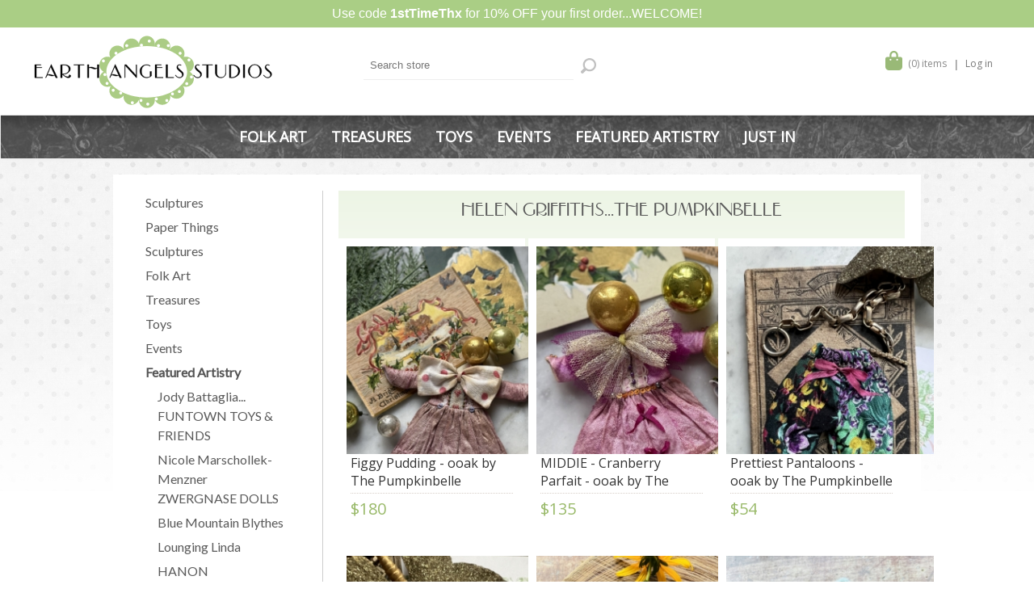

--- FILE ---
content_type: text/html; charset=utf-8
request_url: https://www.earthangelsstudios.com/helen-griffithsthe-pumpkinbelle-8
body_size: 23870
content:



<!DOCTYPE html>
<html lang="en" dir="ltr" class="html-category-page">
<head>
    <title>Helen Griffiths...The Pumpkinbelle | Earth Angels Studios</title>
    <meta http-equiv="Content-type" content="text/html;charset=UTF-8" />
    <meta name="description" content="Since 1994 we have taken great joy in being a well-respected source for the best there is to offer in Folk Art, Accessories, Heirloom Playthings, Dolls, Teddy Bears, D&#xE9;cor and Handmade. In 2018, Jen O&#x27;Connor -- founder and owner -- re-opened her business with a 2,500 square foot location in Florida, NY where she hosts Galley Open Houses and organizes worldwide collectors&#x27; gatherings under the banner of &quot;Wonderland of Play&quot;" />
    <meta name="keywords" content="Folk Art, Accessories, Heirloom Playthings, Dolls, Teddy Bears, D&#xE9;cor, Handmade, Wonderland of Play" />
    <meta name="generator" content="nopCommerce" />
    <meta name="viewport" content="width=device-width, initial-scale=1.0, minimum-scale=1.0, maximum-scale=2.0" />
    <link href='https://fonts.googleapis.com/css?family=Open+Sans:400,300&subset=latin,cyrillic-ext&display=swap' rel='stylesheet' type='text/css' />

    <link rel="preconnect" href="https://fonts.googleapis.com" />
    <link rel="preconnect" href="https://fonts.gstatic.com" crossorigin />
    
    
    

    
    
    
    
    

    


    

    <link rel="stylesheet" type="text/css" href="/css/gb5vjzst6a-ejdy6vcrifa.styles.css?v=Yp9PHspoOy5y1rqpsmXlkcLqM_Q" /><link rel="stylesheet" type="text/css" href="/ea/css/lavella.css?v=QwdMNn_U1bjE8Z0OSXXcpnyEA94" />
<link rel="stylesheet" type="text/css" href="https://fonts.googleapis.com/css2?family=Lato&family=Arvo&&family=Roboto:ital,wght@0,300;0,400;0,500;0,700;1,400&display=swap" />

    
    
    
    
    <link rel="shortcut icon" href="/icons/icons_0/favicon.ico" />

    
    
    <!--Powered by nopCommerce - https://www.nopCommerce.com-->
    
    <script src="https://kit.fontawesome.com/62f4465588.js" crossorigin="anonymous" type="text/javascript"></script>
</head>
<body>
    <input name="__RequestVerificationToken" type="hidden" value="CfDJ8NIPZ7l7RA5Jrs8lu6YiulqJHN23ADH1NHpG7KEQ5_vFLDb83BN3nl8s4opILxwKUPX5zFLmybKItAPO3UtyWMy_4u99-8YvCoPzmoOH8jdH51xaItpW0a5Uax3o5CjZGebHE7eKlHUgoYI1w88496s" />
    

<div class="ajax-loading-block-window" style="display: none">
</div>
<div id="dialog-notifications-success" title="Notification" style="display:none;">
</div>
<div id="dialog-notifications-error" title="Error" style="display:none;">
</div>
<div id="dialog-notifications-warning" title="Warning" style="display:none;">
</div>
<div id="bar-notification" class="bar-notification-container" data-close="Close">
</div>

<!--[if lte IE 8]>
    <div style="clear:both;height:59px;text-align:center;position:relative;">
        <a href="http://www.microsoft.com/windows/internet-explorer/default.aspx" target="_blank">
            <img src="/Themes/Lavella/Content/img/ie_warning.jpg" height="42" width="820" alt="You are using an outdated browser. For a faster, safer browsing experience, upgrade for free today." />
        </a>
    </div>
<![endif]-->

<div class="master-wrapper-page ">
    
    <div class="ea_notification">
            <div class="alertbar">Use code <b>1stTimeThx</b> for 10% OFF your first order...WELCOME!</div>
    </div>
    <div class="ea-master-container">

<div class="h-wrapper">
    <div class="header">
    	
        <div class="ea-header-wrapper">
            <div class="row">
                <div class="col-sm-4">
                    <a href="/" class="logo">
                        <img src="/ea/images/EALogo2023-2.svg" alt="Earth Angels Studio" />
                    </a>
                </div>
                <div class="col-sm-4">
                    <div class="ea-search-box">
                        <form method="get" id="small-search-box-form" action="/search">
        <input id="advs" name="advs" value="true" type="hidden" />
        <input id="cid" name="cid" value="0" type="hidden" />
        <input id="sid" name="sid" value="true" type="hidden" />
        <input id="isc" name="isc" value="true" type="hidden" />
        <input id="mid" name="mid" value="0" type="hidden" />
        <input type="text" class="search-box-text" id="small-searchterms" autocomplete="off" name="q" placeholder="Search store" aria-label="Search store" />
        <button type="submit" class="button-1 search-box-button">Search</button>
            
            
</form>
                    </div>
                </div>
                <div class="col-sm-4">
                    <div class="ea-header-links">
                        
<div class="header-links">
    <ul>
        
            <li id="topcartlink">
                <a href="/cart" class="ico-cart">
                    <i class="fa-solid fa-bag-shopping"></i>
                    <span class="cart-label">My Cart</span>
                    <span class="cart-qty">(0) items</span>
                </a>
                

<div id="flyout-cart" class="flyout-cart">
    <div class="mini-shopping-cart">
        <div class="count">
You have no items in your shopping cart.        </div>
    </div>
</div>

            </li>
            <li><a href="/login?returnUrl=%2Fhelen-griffithsthe-pumpkinbelle-8" class="ico-login">Log in</a></li>

        
    </ul>
        
</div>

                    </div>
                </div>
            </div>
        </div>
    </div>
	
</div>
        <div class="overlayOffCanvas"></div>
        <div class="responsive-nav-wrapper-parent">
            <div class="responsive-nav-wrapper">
                <div class="menu-title">
                    <span>Menu</span>
                </div>
                <div class="search-wrap">
                    <span>Search</span>
                </div>
                <div class="shopping-cart-link">
                    <a href="/cart">My Cart</a>
                </div>
                <div class="filters-button">
                    <span>Filters</span>
                </div>
                <div class="personal-button" id="header-links-opener">
                    <span>Personal menu</span>
                </div>
            </div>
        </div>
        <div class="justAFixingDivBefore"></div>
        <div class="header-menu">
            <div class="close-menu">
                <span>Close</span>
            </div>


<ul class="top-menu">
    


<li>
        <a class="with-subcategories" href="/folk-art">Folk Art</a>
        <div class="plus-button"></div>
        <div class="sublist-wrap">
            <ul class="sublist">
                <li class="back-button">
                    <span>Back</span>
                </li>


<li>
        <a class="with-subcategories" href="/paintings-wall-art">Paintings &amp; Wall Art</a>
        <div class="plus-button"></div>
        <div class="sublist-wrap">
            <ul class="sublist">
                <li class="back-button">
                    <span>Back</span>
                </li>


<li>
            <a href="/m-for-monkey-6">M for Monkey</a>
</li>

<li>
            <a href="/nikki-monaghan-2">Nikki Monaghan</a>
</li>

<li>
            <a href="/amelia-jastrz%C4%99bska">Amelia Jastrz&#x119;bska</a>
</li>

<li>
            <a href="/angela-moulton">Angela Moulton</a>
</li>

<li>
            <a href="/calico-buttons">Calico &amp; Buttons</a>
</li>

<li>
            <a href="/deirdre-friebely-sale">Deirdre Friebely - SALE</a>
</li>

<li>
        <a class="with-subcategories" href="/diana-card-sale">Diana Card - SALE</a>
        <div class="plus-button"></div>
        <div class="sublist-wrap">
            <ul class="sublist">
                <li class="back-button">
                    <span>Back</span>
                </li>


<li>
            <a href="/original-paintings">Original Paintings</a>
</li>

<li>
            <a href="/prints">Prints</a>
</li>            </ul>
        </div>
</li>

<li>
            <a href="/jennifer-lanne-originals-clearance">Jennifer Lanne Originals- CLEARANCE</a>
</li>

<li>
            <a href="/julie-smith">Julie Smith</a>
</li>

<li>
            <a href="/kimberly-hodges">Kimberly Hodges</a>
</li>

<li>
            <a href="/krys-kirkpatrick-designs-clearance">Krys Kirkpatrick Designs - CLEARANCE</a>
</li>

<li>
            <a href="/leslie-mccabe-clearance">Leslie McCabe - CLEARANCE</a>
</li>

<li>
            <a href="/magda-trzaski-clearance">Magda Trzaski - CLEARANCE</a>
</li>

<li>
            <a href="/momentoes-clearance">Momentoes - CLEARANCE</a>
</li>

<li>
            <a href="/mud-cakes">Mud-Cakes</a>
</li>

<li>
            <a href="/nancy-wiley-2">Nancy Wiley </a>
</li>

<li>
            <a href="/rebecca-weller-paintings">Rebecca Weller Paintings</a>
</li>

<li>
            <a href="/strawser-folk-art-clearance">Strawser Folk Art - CLEARANCE</a>
</li>            </ul>
        </div>
</li>

<li>
        <a class="with-subcategories" href="/torquay-art-pottery-antiques">Torquay Art Pottery - ANTIQUES</a>
        <div class="plus-button"></div>
        <div class="sublist-wrap">
            <ul class="sublist">
                <li class="back-button">
                    <span>Back</span>
                </li>


<li>
            <a href="/antique-florals">Antique Florals</a>
</li>

<li>
            <a href="/cockerel-mottoware">Cockerel Mottoware</a>
</li>

<li>
            <a href="/cottage-mottoware">Cottage Mottoware</a>
</li>

<li>
            <a href="/faience-fruits">Faience &amp; Fruits</a>
</li>

<li>
            <a href="/kerswell-daisy-q1">Kerswell Daisy &amp; Q1</a>
</li>

<li>
            <a href="/persian">Persian</a>
</li>

<li>
            <a href="/scandy-mottoware">Scandy Mottoware</a>
</li>

<li>
            <a href="/scrolls-much-more">Scrolls &amp; Much More</a>
</li>

<li>
            <a href="/the-birds-the-blues">The Birds &amp; The Blues</a>
</li>

<li>
            <a href="/the-unusuals">The Unusuals</a>
</li>            </ul>
        </div>
</li>

<li>
        <a class="with-subcategories" href="/artful-things">Artful Things</a>
        <div class="plus-button"></div>
        <div class="sublist-wrap">
            <ul class="sublist">
                <li class="back-button">
                    <span>Back</span>
                </li>


<li>
            <a href="/emma-rachwalski">Emma Rachwalski</a>
</li>

<li>
            <a href="/land-of-enchantment">Land of Enchantment</a>
</li>

<li>
            <a href="/sophie-boutel">Sophie Boutel </a>
</li>            </ul>
        </div>
</li>

<li>
        <a class="with-subcategories" href="/dolls-sculptures">Dolls &amp; Sculptures</a>
        <div class="plus-button"></div>
        <div class="sublist-wrap">
            <ul class="sublist">
                <li class="back-button">
                    <span>Back</span>
                </li>


<li>
            <a href="/m-for-monkey-2">M for Monkey</a>
</li>

<li>
            <a href="/blue-mountain-blythes-2">Blue Mountain Blythes</a>
</li>

<li>
            <a href="/lounging-linda-4">Lounging Linda</a>
</li>

<li>
        <a class="with-subcategories" href="/nicole-marschollek-menzner-zwergnase-dolls">Nicole Marschollek-Menzner ZWERGNASE Dolls</a>
        <div class="plus-button"></div>
        <div class="sublist-wrap">
            <ul class="sublist">
                <li class="back-button">
                    <span>Back</span>
                </li>


<li>
            <a href="/junior-collection">Junior Collection</a>
</li>

<li>
            <a href="/kunstpuppen-art-dolls">Kunstpuppen - Art Dolls</a>
</li>

<li>
            <a href="/ooak-dolls-le-teds">OOaK Dolls &amp; LE Teds</a>
</li>            </ul>
        </div>
</li>

<li>
            <a href="/amy-cesca">Amy &amp; Cesca</a>
</li>

<li>
            <a href="/antonio-toronjo-morales">Antonio Toronjo Morales</a>
</li>

<li>
            <a href="/helen-griffithsthe-pumpkinbelle-2">Helen Griffiths...The Pumpkinbelle</a>
</li>

<li>
            <a href="/designed-by-emma">Designed by Emma</a>
</li>

<li>
            <a href="/cecilia-fioravanti">Cecilia Fioravanti</a>
</li>

<li>
            <a href="/debbee-thibaults-collection">Debbee Thibault&#x2019;s Collection</a>
</li>

<li>
            <a href="/diane-sammarco">Diane Sammarco</a>
</li>

<li>
            <a href="/emma-mierop">Emma Mierop</a>
</li>

<li>
            <a href="/ilaria-lego-giostrella">Ilaria Lego Giostrella</a>
</li>

<li>
            <a href="/julie-arkells-works">Julie Arkell&#x2019;s Works</a>
</li>

<li>
            <a href="/laia-corominas-andreu">Laia Corominas Andreu</a>
</li>

<li>
            <a href="/maree-massey">Dolls from the Vault</a>
</li>

<li>
            <a href="/nancy-wiley">Nancy Wiley</a>
</li>

<li>
            <a href="/nicol-sayre-folk-dolls">Nicol Sayre Folk Dolls</a>
</li>

<li>
            <a href="/sophie-boutel-2">Sophie Boutel </a>
</li>

<li>
            <a href="/tim-purk">Tim Purk</a>
</li>

<li>
        <a class="with-subcategories" href="/blythe-artistry">BLYTHE Artistry</a>
        <div class="plus-button"></div>
        <div class="sublist-wrap">
            <ul class="sublist">
                <li class="back-button">
                    <span>Back</span>
                </li>


<li>
            <a href="/custom-dolls">Custom Dolls</a>
</li>

<li>
            <a href="/petite-blythe">Petite Blythe</a>
</li>

<li>
            <a href="/clothes-accessories">Outfits &amp; Accessories</a>
</li>

<li>
            <a href="/dolly-treasures">Dolly Treasures</a>
</li>

<li>
            <a href="/toys-pets">Toys &amp; Pets</a>
</li>

<li>
            <a href="/blythe-kawaii-art">Blythe &amp; Kawaii Art</a>
</li>

<li>
            <a href="/emma-rachwalski-2">Emma Rachwalski</a>
</li>

<li>
        <a class="with-subcategories" href="/jody-battaglia">Jody Battaglia</a>
        <div class="plus-button"></div>
        <div class="sublist-wrap">
            <ul class="sublist">
                <li class="back-button">
                    <span>Back</span>
                </li>


<li>
            <a href="/wee-toys">Wee Toys</a>
</li>

<li>
            <a href="/dimples-dress-up">DIMPLES &amp; Dress-Up</a>
</li>            </ul>
        </div>
</li>

<li>
            <a href="/helen-griffithsthe-pumpkinbelle">Helen Griffiths...The Pumpkinbelle</a>
</li>            </ul>
        </div>
</li>            </ul>
        </div>
</li>

<li>
        <a class="with-subcategories" href="/soft-sculpture">Soft Sculpture</a>
        <div class="plus-button"></div>
        <div class="sublist-wrap">
            <ul class="sublist">
                <li class="back-button">
                    <span>Back</span>
                </li>


<li>
            <a href="/anna-tsymbal">Anna Tsymbal</a>
</li>

<li>
            <a href="/brigitte-gadient">Brigitte Gadient</a>
</li>

<li>
            <a href="/christie-jones-ray">Christie Jones Ray</a>
</li>

<li>
            <a href="/emma-mierop-2">Emma Mierop</a>
</li>

<li>
            <a href="/from-the-vault-toys">From the Vault Toys</a>
</li>

<li>
            <a href="/igrushki-textile-dolls">Igrushki Textile Dolls</a>
</li>

<li>
            <a href="/ilaria-lego-giostrella-2">Ilaria Lego Giostrella</a>
</li>

<li>
            <a href="/ingrid-schmid">Ingrid Schmid</a>
</li>

<li>
            <a href="/jennifer-murphy">Jennifer Murphy</a>
</li>

<li>
        <a class="with-subcategories" href="/jody-battaglia-2">Jody Battaglia</a>
        <div class="plus-button"></div>
        <div class="sublist-wrap">
            <ul class="sublist">
                <li class="back-button">
                    <span>Back</span>
                </li>


<li>
            <a href="/funtown-residents">FunTown Residents</a>
</li>

<li>
            <a href="/wee-toys-2">Wee Toys</a>
</li>

<li>
            <a href="/dimples-dress-up-2">DIMPLES &amp; Dress-Up</a>
</li>            </ul>
        </div>
</li>

<li>
            <a href="/lettys-bears">Letty&#x2019;s Bears</a>
</li>

<li>
        <a class="with-subcategories" href="/nicole-marschollek-menzner-zwergnase-dolls-2">Nicole Marschollek-Menzner ZWERGNASE DOLLS</a>
        <div class="plus-button"></div>
        <div class="sublist-wrap">
            <ul class="sublist">
                <li class="back-button">
                    <span>Back</span>
                </li>


<li>
            <a href="/ooak-dolls-le-teds-2">OOaK Dolls &amp; LE Teds</a>
</li>

<li>
            <a href="/junior-collection-2">Junior Collection</a>
</li>

<li>
            <a href="/kunstpuppen-art-dolls-2">Kunstpuppen - Art Dolls</a>
</li>            </ul>
        </div>
</li>

<li>
            <a href="/olesya-kalinuskina">Olesya Kalinuskina</a>
</li>

<li>
            <a href="/pat-murphy">Pat Murphy</a>
</li>            </ul>
        </div>
</li>            </ul>
        </div>
</li>

<li>
        <a class="with-subcategories" href="/treasures">Treasures</a>
        <div class="plus-button"></div>
        <div class="sublist-wrap">
            <ul class="sublist">
                <li class="back-button">
                    <span>Back</span>
                </li>


<li>
        <a class="with-subcategories" href="/vintage-goods">Vintage Goods</a>
        <div class="plus-button"></div>
        <div class="sublist-wrap">
            <ul class="sublist">
                <li class="back-button">
                    <span>Back</span>
                </li>


<li>
        <a class="with-subcategories" href="/torquay-art-pottery-antiques-3">Torquay Art Pottery - ANTIQUES</a>
        <div class="plus-button"></div>
        <div class="sublist-wrap">
            <ul class="sublist">
                <li class="back-button">
                    <span>Back</span>
                </li>


<li>
            <a href="/antique-florals-3">Antique Florals</a>
</li>

<li>
            <a href="/cockerel-mottware-2">Cockerel Mottware</a>
</li>

<li>
            <a href="/cottage-mottware">Cottage Mottware</a>
</li>

<li>
            <a href="/faience-fruits-3">Faience &amp; Fruits</a>
</li>

<li>
            <a href="/kerswell-daisy-q1-3">Kerswell Daisy &amp; Q1</a>
</li>

<li>
            <a href="/persian-3">Persian</a>
</li>

<li>
            <a href="/scandy-mottoware-3">Scandy Mottoware</a>
</li>

<li>
            <a href="/scrolls-much-more-3">Scrolls &amp; Much More</a>
</li>

<li>
            <a href="/the-birds-the-blues-3">The Birds &amp; The Blues</a>
</li>

<li>
            <a href="/the-unusuals-3">The Unusuals </a>
</li>            </ul>
        </div>
</li>

<li>
        <a class="with-subcategories" href="/baubles-bling">Baubles &amp; Bling</a>
        <div class="plus-button"></div>
        <div class="sublist-wrap">
            <ul class="sublist">
                <li class="back-button">
                    <span>Back</span>
                </li>


<li>
            <a href="/bracelets-cuffs-2">Bracelets &amp; Cuffs</a>
</li>

<li>
            <a href="/brooches-pins">Brooches &amp; Pins</a>
</li>

<li>
            <a href="/earrings-2">Earrings</a>
</li>

<li>
            <a href="/necklaces-sets">Necklaces &amp; Sets</a>
</li>            </ul>
        </div>
</li>

<li>
        <a class="with-subcategories" href="/holiday-decor">Holiday Decor</a>
        <div class="plus-button"></div>
        <div class="sublist-wrap">
            <ul class="sublist">
                <li class="back-button">
                    <span>Back</span>
                </li>


<li>
            <a href="/valentines">Valentines</a>
</li>

<li>
            <a href="/st-patrickss-day">St. Patrick&#x27;s Day</a>
</li>

<li>
            <a href="/spring-easter">Spring &amp; Easter</a>
</li>

<li>
            <a href="/summer-fun">Summer Fun</a>
</li>

<li>
            <a href="/harvest-halloween">Harvest &amp; Halloween</a>
</li>

<li>
            <a href="/christmas-time">Christmas Time!</a>
</li>            </ul>
        </div>
</li>

<li>
            <a href="/childs-play">Childs&#x27; Play</a>
</li>

<li>
            <a href="/ephemera-more">Ephemera &amp; More</a>
</li>            </ul>
        </div>
</li>

<li>
        <a class="with-subcategories" href="/holiday-art-decor">HOLIDAY ART &amp; DECOR</a>
        <div class="plus-button"></div>
        <div class="sublist-wrap">
            <ul class="sublist">
                <li class="back-button">
                    <span>Back</span>
                </li>


<li>
            <a href="/valentines-2">Valentines</a>
</li>

<li>
            <a href="/st-patrickss-day-2">St. Patrick&#x27;s Day</a>
</li>

<li>
            <a href="/spring-easter-2">Spring &amp; Easter</a>
</li>

<li>
            <a href="/summer-fun-2">Summer Fun</a>
</li>

<li>
            <a href="/harvest-halloween-2">Harvest &amp; Halloween</a>
</li>

<li>
            <a href="/christmas-time-2">Christmas Time!</a>
</li>            </ul>
        </div>
</li>

<li>
        <a class="with-subcategories" href="/jewelry-accessories">Jewelry &amp; Accessories</a>
        <div class="plus-button"></div>
        <div class="sublist-wrap">
            <ul class="sublist">
                <li class="back-button">
                    <span>Back</span>
                </li>


<li>
        <a class="with-subcategories" href="/bracelets-cuffs">Bracelets &amp; Cuffs</a>
        <div class="plus-button"></div>
        <div class="sublist-wrap">
            <ul class="sublist">
                <li class="back-button">
                    <span>Back</span>
                </li>


<li>
            <a href="/from-the-vault">From the Vault</a>
</li>

<li>
            <a href="/kbd-studios">KBD Studios</a>
</li>

<li>
            <a href="/letty-worleys-frostings">Letty Worley&#x27;s Frostings</a>
</li>

<li>
            <a href="/lynsey-walters-designs">Lynsey Walters&#x2019; Designs</a>
</li>

<li>
            <a href="/vintage-bracelets-cuffs">Vintage Bracelets &amp; Cuffs</a>
</li>            </ul>
        </div>
</li>

<li>
        <a class="with-subcategories" href="/everything-else">Everything Else</a>
        <div class="plus-button"></div>
        <div class="sublist-wrap">
            <ul class="sublist">
                <li class="back-button">
                    <span>Back</span>
                </li>


<li>
            <a href="/brooches-everything-else">Brooches &amp; Everything Else</a>
</li>

<li>
            <a href="/julie-arkell-2">Julie Arkell</a>
</li>

<li>
            <a href="/letty-worley">Letty Worley</a>
</li>

<li>
            <a href="/lynsey-walters-designs-2">Lynsey Walters&#x2019; Designs</a>
</li>            </ul>
        </div>
</li>

<li>
        <a class="with-subcategories" href="/earrings">Earrings</a>
        <div class="plus-button"></div>
        <div class="sublist-wrap">
            <ul class="sublist">
                <li class="back-button">
                    <span>Back</span>
                </li>


<li>
            <a href="/elements">Elements</a>
</li>

<li>
            <a href="/from-the-vault-2">From the Vault</a>
</li>

<li>
            <a href="/lynsey-walters">Lynsey Walters</a>
</li>

<li>
            <a href="/vintage-earrings">Vintage Earrings</a>
</li>            </ul>
        </div>
</li>

<li>
        <a class="with-subcategories" href="/necklaces">Necklaces</a>
        <div class="plus-button"></div>
        <div class="sublist-wrap">
            <ul class="sublist">
                <li class="back-button">
                    <span>Back</span>
                </li>


<li>
            <a href="/dara-dimagno">Dara DiMagno </a>
</li>

<li>
            <a href="/elements-2">Elements</a>
</li>

<li>
            <a href="/from-the-vault-3">From the Vault</a>
</li>

<li>
            <a href="/hotcakes-from-the-vault">Hotcakes -From the Vault</a>
</li>

<li>
            <a href="/lynsey-walters-designs-3">Lynsey Walters&#x2019; Designs</a>
</li>

<li>
            <a href="/necessary-excess-clearance">Necessary Excess - CLEARANCE</a>
</li>

<li>
            <a href="/vintage-necklaces">Vintage Necklaces</a>
</li>            </ul>
        </div>
</li>

<li>
        <a class="with-subcategories" href="/rings">Rings</a>
        <div class="plus-button"></div>
        <div class="sublist-wrap">
            <ul class="sublist">
                <li class="back-button">
                    <span>Back</span>
                </li>


<li>
            <a href="/lynsey-walters-2">Lynsey Walters</a>
</li>

<li>
            <a href="/vintage-from-the-vault">Vintage &amp; From the Vault</a>
</li>            </ul>
        </div>
</li>            </ul>
        </div>
</li>

<li>
        <a class="with-subcategories" href="/home-d%C3%A9cor">Home D&#xE9;cor</a>
        <div class="plus-button"></div>
        <div class="sublist-wrap">
            <ul class="sublist">
                <li class="back-button">
                    <span>Back</span>
                </li>


<li>
        <a class="with-subcategories" href="/art-for-walls">Art For Walls</a>
        <div class="plus-button"></div>
        <div class="sublist-wrap">
            <ul class="sublist">
                <li class="back-button">
                    <span>Back</span>
                </li>


<li>
            <a href="/nikki-monaghan-3">Nikki Monaghan</a>
</li>

<li>
            <a href="/amelia-jastrz%C4%99bska-3">Amelia Jastrz&#x119;bska</a>
</li>

<li>
            <a href="/angela-moulton-3">Angela Moulton</a>
</li>

<li>
            <a href="/barbara-strawser-clearance">Barbara Strawser - CLEARANCE</a>
</li>

<li>
            <a href="/calico-buttons-2">Calico &amp; Buttons</a>
</li>

<li>
        <a class="with-subcategories" href="/diana-card-sale-3">Diana Card - SALE</a>
        <div class="plus-button"></div>
        <div class="sublist-wrap">
            <ul class="sublist">
                <li class="back-button">
                    <span>Back</span>
                </li>


<li>
            <a href="/original-paintings-3">Original Paintings</a>
</li>

<li>
            <a href="/prints-3">Prints</a>
</li>            </ul>
        </div>
</li>

<li>
            <a href="/jennifer-lanne-originals-clearance-2">Jennifer Lanne Originals - CLEARANCE</a>
</li>

<li>
            <a href="/julie-smith-3">Julie Smith</a>
</li>

<li>
            <a href="/kimberly-hodges-3">Kimberly Hodges</a>
</li>

<li>
            <a href="/krys-kirkpatrick-designs-clearance-2">Krys Kirkpatrick Designs - CLEARANCE</a>
</li>

<li>
            <a href="/magda-trzaski-clearance-2">Magda Trzaski - CLEARANCE</a>
</li>

<li>
            <a href="/momentoes-clearance-3">Momentoes - CLEARANCE</a>
</li>

<li>
            <a href="/mud-cakes-3">Mud-Cakes</a>
</li>

<li>
            <a href="/nancy-wiley-5">Nancy Wiley </a>
</li>

<li>
            <a href="/olive-abbott-sale">Olive Abbott - SALE</a>
</li>

<li>
            <a href="/rebecca-weller-paintings-3">Rebecca Weller Paintings</a>
</li>

<li>
            <a href="/small-stories-studio">small stories studio</a>
</li>            </ul>
        </div>
</li>

<li>
        <a class="with-subcategories" href="/pottery">Pottery</a>
        <div class="plus-button"></div>
        <div class="sublist-wrap">
            <ul class="sublist">
                <li class="back-button">
                    <span>Back</span>
                </li>


<li>
            <a href="/julie-whitmore">Julie Whitmore</a>
</li>

<li>
        <a class="with-subcategories" href="/torquay-art-pottery-antiques-2">Torquay Art Pottery - ANTIQUES</a>
        <div class="plus-button"></div>
        <div class="sublist-wrap">
            <ul class="sublist">
                <li class="back-button">
                    <span>Back</span>
                </li>


<li>
            <a href="/antique-florals-2">Antique Florals</a>
</li>

<li>
            <a href="/cockerel-mottware">Cockerel Mottware</a>
</li>

<li>
            <a href="/cottage-mottoware-2">Cottage Mottoware</a>
</li>

<li>
            <a href="/faience-fruits-2">Faience &amp; Fruits</a>
</li>

<li>
            <a href="/kerswell-daisy-q1-2">Kerswell Daisy &amp; Q1</a>
</li>

<li>
            <a href="/persian-2">Persian</a>
</li>

<li>
            <a href="/scandy-mottoware-2">Scandy Mottoware</a>
</li>

<li>
            <a href="/scrolls-much-more-2">Scrolls &amp; Much More </a>
</li>

<li>
            <a href="/the-birds-the-blues-2">The Birds &amp; The Blues</a>
</li>

<li>
            <a href="/the-unusuals-2">The Unusuals</a>
</li>            </ul>
        </div>
</li>

<li>
            <a href="/earth-girl-clearance">Earth Girl - CLEARANCE</a>
</li>

<li>
            <a href="/thistle-hill">Thistle Hill</a>
</li>            </ul>
        </div>
</li>

<li>
        <a class="with-subcategories" href="/artful-decorations">Artful Decorations</a>
        <div class="plus-button"></div>
        <div class="sublist-wrap">
            <ul class="sublist">
                <li class="back-button">
                    <span>Back</span>
                </li>


<li>
            <a href="/emma-mierop-4">Emma Mierop</a>
</li>

<li>
            <a href="/emma-rachwalski-5">Emma Rachwalski</a>
</li>

<li>
            <a href="/leslie-mccabe-clearance-2">Leslie McCabe - CLEARANCE</a>
</li>

<li>
            <a href="/sophie-boutel-4">Sophie Boutel</a>
</li>            </ul>
        </div>
</li>

<li>
        <a class="with-subcategories" href="/for-the-young-at-heart">For the Young at Heart</a>
        <div class="plus-button"></div>
        <div class="sublist-wrap">
            <ul class="sublist">
                <li class="back-button">
                    <span>Back</span>
                </li>


<li>
            <a href="/blue-mountain-blythes-3">Blue Mountain Blythes</a>
</li>

<li>
        <a class="with-subcategories" href="/nicole-marschollek-menzner-zwergnase-dolls-3">Nicole Marschollek-Menzner ZWERGNASE DOLLS</a>
        <div class="plus-button"></div>
        <div class="sublist-wrap">
            <ul class="sublist">
                <li class="back-button">
                    <span>Back</span>
                </li>


<li>
            <a href="/junior-collection-4">Junior Collection</a>
</li>

<li>
            <a href="/kunstpuppen-art-dolls-4">Kunstpuppen - Art Dolls</a>
</li>

<li>
            <a href="/ooak-dolls-le-teds-4">OOaK Dolls &amp; LE Teds</a>
</li>            </ul>
        </div>
</li>

<li>
            <a href="/designed-by-emma-4">Designed by Emma</a>
</li>

<li>
            <a href="/amy-cesca-4">Amy &amp; Cesca</a>
</li>

<li>
        <a class="with-subcategories" href="/jody-battaglia-4">Jody Battaglia</a>
        <div class="plus-button"></div>
        <div class="sublist-wrap">
            <ul class="sublist">
                <li class="back-button">
                    <span>Back</span>
                </li>


<li>
            <a href="/dimples-dress-up-6">DIMPLES &amp; Dress-Up</a>
</li>

<li>
            <a href="/funtown-residents-3">FunTown Residents</a>
</li>

<li>
            <a href="/wee-toys-6">Wee Toys</a>
</li>            </ul>
        </div>
</li>

<li>
            <a href="/anna-tsymbal-3">Anna Tsymbal</a>
</li>

<li>
            <a href="/antonio-toronjo-morales-4">Antonio Toronjo Morales</a>
</li>

<li>
            <a href="/debbee-thibaults-collection-3">Debbee Thibault&#x2019;s Collection</a>
</li>

<li>
        <a class="with-subcategories" href="/blythe-artistry-2">BLYTHE Artistry</a>
        <div class="plus-button"></div>
        <div class="sublist-wrap">
            <ul class="sublist">
                <li class="back-button">
                    <span>Back</span>
                </li>


<li>
            <a href="/blythe-kawaii-art-4">Blythe &amp; Kawaii Art</a>
</li>

<li>
            <a href="/clothes-accessories-4">Outfits &amp; Accessories</a>
</li>

<li>
            <a href="/custom-dolls-4">Custom Dolls</a>
</li>

<li>
            <a href="/dolly-treasures-4">Dolly Treasures</a>
</li>

<li>
            <a href="/emma-rachwalski-6">Emma Rachwalski</a>
</li>

<li>
            <a href="/jody-battaglia-5">Jody Battaglia</a>
</li>

<li>
            <a href="/petite-blythe-4">Petite Blythe</a>
</li>

<li>
            <a href="/toys-pets-4">Toys &amp; Pets</a>
</li>

<li>
            <a href="/helen-griffithsthe-pumpkinbelle-5">Helen Griffiths...The Pumpkinbelle</a>
</li>            </ul>
        </div>
</li>

<li>
            <a href="/brigitte-gadient-3">Brigitte Gadient</a>
</li>

<li>
            <a href="/cecilia-fioravanti-4">Cecilia Fioravanti</a>
</li>

<li>
            <a href="/christie-jones-ray-3">Christie Jones Ray</a>
</li>

<li>
            <a href="/debrina-pratt-2">Debrina Pratt</a>
</li>

<li>
            <a href="/diane-sammarco-4">Diane Sammarco</a>
</li>

<li>
            <a href="/from-the-vault-teddies">From the Vault Teddies</a>
</li>

<li>
            <a href="/ilaria-lego-giostrella-5">Ilaria Lego Giostrella</a>
</li>

<li>
            <a href="/ingrid-schmid-3">Ingrid Schmid</a>
</li>

<li>
        <a class="with-subcategories" href="/jennifer-murphy-3">Jennifer Murphy</a>
        <div class="plus-button"></div>
        <div class="sublist-wrap">
            <ul class="sublist">
                <li class="back-button">
                    <span>Back</span>
                </li>


<li>
            <a href="/originals">Originals </a>
</li>

<li>
            <a href="/polka-dot-club">Polka Dot Club</a>
</li>            </ul>
        </div>
</li>

<li>
        <a class="with-subcategories" href="/julie-arkell">Julie Arkell</a>
        <div class="plus-button"></div>
        <div class="sublist-wrap">
            <ul class="sublist">
                <li class="back-button">
                    <span>Back</span>
                </li>


<li>
            <a href="/books">Books</a>
</li>

<li>
            <a href="/figurals">Figurals</a>
</li>            </ul>
        </div>
</li>

<li>
            <a href="/lettys-bears-3">Letty&#x2019;s Bears</a>
</li>

<li>
            <a href="/maree-massey-clearance-2">Dolls from the Vault</a>
</li>

<li>
            <a href="/nancy-wiley-6">Nancy Wiley</a>
</li>

<li>
            <a href="/olesya-kalinuskina-3">Olesya Kalinuskina</a>
</li>

<li>
            <a href="/igrushki-textile-dolls-3">Igrushki Textile Dolls</a>
</li>

<li>
            <a href="/pat-murphy-3">Pat Murphy</a>
</li>

<li>
            <a href="/sophie-boutel-5">Sophie Boutel</a>
</li>

<li>
            <a href="/tim-purk-2">Tim Purk</a>
</li>

<li>
            <a href="/helen-griffithsthe-pumpkinbelle-6">Helen Griffiths...The Pumpkinbelle</a>
</li>            </ul>
        </div>
</li>            </ul>
        </div>
</li>

<li>
        <a class="with-subcategories" href="/books-magazines">Books &amp; Magazines</a>
        <div class="plus-button"></div>
        <div class="sublist-wrap">
            <ul class="sublist">
                <li class="back-button">
                    <span>Back</span>
                </li>


<li>
            <a href="/folk-magazine">FOLK Magazine</a>
</li>

<li>
            <a href="/jody-battaglia-6">Jody Battaglia</a>
</li>

<li>
            <a href="/julie-arkell-3">Julie Arkell</a>
</li>

<li>
            <a href="/nancy-wiley-7">Nancy Wiley</a>
</li>

<li>
            <a href="/eileen-lam">Eileen Lam</a>
</li>

<li>
            <a href="/christie-jones-ray-4">Christie Jones Ray</a>
</li>

<li>
            <a href="/heidi-corley-barto">Heidi Corley Barto</a>
</li>            </ul>
        </div>
</li>            </ul>
        </div>
</li>

<li>
        <a class="with-subcategories" href="/toys">Toys</a>
        <div class="plus-button"></div>
        <div class="sublist-wrap">
            <ul class="sublist">
                <li class="back-button">
                    <span>Back</span>
                </li>


<li>
        <a class="with-subcategories" href="/dolls">Dolls</a>
        <div class="plus-button"></div>
        <div class="sublist-wrap">
            <ul class="sublist">
                <li class="back-button">
                    <span>Back</span>
                </li>


<li>
            <a href="/hanon-3">HANON</a>
</li>

<li>
            <a href="/debbee-thibaults-collection-2">Debbee Thibault&#x2019;s Collection</a>
</li>

<li>
        <a class="with-subcategories" href="/zwergnase-dolls-bears">Zwergnase Dolls &amp; Bears</a>
        <div class="plus-button"></div>
        <div class="sublist-wrap">
            <ul class="sublist">
                <li class="back-button">
                    <span>Back</span>
                </li>


<li>
            <a href="/junior-collection-3">Junior Collection</a>
</li>

<li>
            <a href="/ooak-dolls-le-teds-3">OOaK Dolls &amp; LE Teds</a>
</li>

<li>
            <a href="/kunstpuppen-art-dolls-3">Kunstpuppen - Art Dolls</a>
</li>            </ul>
        </div>
</li>

<li>
            <a href="/tim-purk-play-display">Tim Purk - Play &amp; Display</a>
</li>

<li>
        <a class="with-subcategories" href="/julie-arkells-works-2">Julie Arkell&#x2019;s Works</a>
        <div class="plus-button"></div>
        <div class="sublist-wrap">
            <ul class="sublist">
                <li class="back-button">
                    <span>Back</span>
                </li>


<li>
            <a href="/jewelry">Jewelry</a>
</li>            </ul>
        </div>
</li>

<li>
            <a href="/nicol-sayre-folk-dolls-2">Nicol Sayre Folk Dolls</a>
</li>

<li>
            <a href="/maree-massey-clearance">Dolls from the Vault</a>
</li>            </ul>
        </div>
</li>

<li>
        <a class="with-subcategories" href="/blythe-2">Blythe</a>
        <div class="plus-button"></div>
        <div class="sublist-wrap">
            <ul class="sublist">
                <li class="back-button">
                    <span>Back</span>
                </li>


<li>
            <a href="/m-for-monkey-5">M for Monkey</a>
</li>

<li>
            <a href="/blue-mountain-blythes-4">Blue Mountain Blythes</a>
</li>

<li>
            <a href="/lounging-linda-2">Lounging Linda</a>
</li>

<li>
            <a href="/hanon-2">HANON</a>
</li>

<li>
            <a href="/clothes-accessories-3">Outfits &amp; Accessories</a>
</li>

<li>
            <a href="/splattergirluk">SplattergirlUK</a>
</li>

<li>
            <a href="/drexler">Drexler</a>
</li>

<li>
            <a href="/custom-dolls-3">Custom Dolls</a>
</li>

<li>
            <a href="/dolly-treasures-3">Dolly Treasures</a>
</li>

<li>
            <a href="/amy-cesca-3">Amy &amp; Cesca</a>
</li>

<li>
            <a href="/cecilia-fioravanti-3">Cecilia Fioravanti</a>
</li>

<li>
            <a href="/helen-griffithsthe-pumpkinbelle-4">Helen Griffiths...The Pumpkinbelle</a>
</li>

<li>
        <a class="with-subcategories" href="/ilaria-lego-giostrella-4">Ilaria Lego Giostrella</a>
        <div class="plus-button"></div>
        <div class="sublist-wrap">
            <ul class="sublist">
                <li class="back-button">
                    <span>Back</span>
                </li>


<li>
            <a href="/custom-blythes-accessories-2">Custom Blythes &amp; Accessories</a>
</li>

<li>
            <a href="/custom-teddies-2">Custom Teddies</a>
</li>            </ul>
        </div>
</li>

<li>
            <a href="/laia-corominas-andreu-3">Laia Corominas Andreu</a>
</li>

<li>
            <a href="/toys-pets-3">Toys &amp; Pets</a>
</li>

<li>
        <a class="with-subcategories" href="/jody-wee-toys-2">Jody Wee Toys</a>
        <div class="plus-button"></div>
        <div class="sublist-wrap">
            <ul class="sublist">
                <li class="back-button">
                    <span>Back</span>
                </li>


<li>
            <a href="/dimples-dress-up-4">DIMPLES &amp; Dress-Up</a>
</li>

<li>
            <a href="/wee-toys-4">Wee Toys</a>
</li>            </ul>
        </div>
</li>

<li>
            <a href="/petite-blythe-3">Petite Blythe</a>
</li>

<li>
            <a href="/blythe-kawaii-art-3">Blythe &amp; Kawaii Art</a>
</li>

<li>
            <a href="/emma-rachwalski-4">Emma Rachwalski</a>
</li>

<li>
            <a href="/designed-by-emma-3">Designed by Emma</a>
</li>

<li>
            <a href="/diane-sammarco-3">Diane Sammarco</a>
</li>

<li>
            <a href="/antonio-toronjo-morales-3">Antonio Toronjo Morales</a>
</li>            </ul>
        </div>
</li>

<li>
        <a class="with-subcategories" href="/ted-and-pals">Ted and Pals</a>
        <div class="plus-button"></div>
        <div class="sublist-wrap">
            <ul class="sublist">
                <li class="back-button">
                    <span>Back</span>
                </li>


<li>
        <a class="with-subcategories" href="/jody-battaglia-3">Jody Battaglia</a>
        <div class="plus-button"></div>
        <div class="sublist-wrap">
            <ul class="sublist">
                <li class="back-button">
                    <span>Back</span>
                </li>


<li>
            <a href="/funtown-residents-2">FunTown Residents</a>
</li>

<li>
            <a href="/wee-toys-5">Wee Toys</a>
</li>

<li>
            <a href="/dimples-dress-up-5">DIMPLES &amp; Dress-Up</a>
</li>            </ul>
        </div>
</li>

<li>
            <a href="/lettys-bears-2">Letty&#x2019;s Bears</a>
</li>

<li>
            <a href="/christie-jones-ray-2">Christie Jones Ray</a>
</li>

<li>
            <a href="/ingrid-schmid-2">Ingrid Schmid</a>
</li>

<li>
            <a href="/pat-murphy-2">Pat Murphy</a>
</li>

<li>
            <a href="/jennifer-murphy-2">Jennifer Murphy</a>
</li>

<li>
            <a href="/olesya-kalinuskina-2">Olesya Kalinuskina</a>
</li>

<li>
            <a href="/igrushki-textile-dolls-2">Igrushki Textile Dolls</a>
</li>

<li>
            <a href="/anna-tsymbal-2">Anna Tsymbal</a>
</li>

<li>
            <a href="/brigitte-gadient-2">Brigitte Gadient</a>
</li>            </ul>
        </div>
</li>

<li>
        <a class="with-subcategories" href="/more">More</a>
        <div class="plus-button"></div>
        <div class="sublist-wrap">
            <ul class="sublist">
                <li class="back-button">
                    <span>Back</span>
                </li>


<li>
            <a href="/debrina-pratt">Debrina Pratt</a>
</li>

<li>
            <a href="/emma-mierop-3">Emma Mierop</a>
</li>

<li>
            <a href="/from-the-vault-toys-2">From the Vault Toys</a>
</li>

<li>
            <a href="/sophie-boutel-3">Sophie Boutel</a>
</li>

<li>
            <a href="/krys-kirkpatrick">Krys Kirkpatrick</a>
</li>            </ul>
        </div>
</li>            </ul>
        </div>
</li>

<li>
            <a href="/events">Events</a>
</li>

<li>
        <a class="with-subcategories" href="/featured-artistry">Featured Artistry</a>
        <div class="plus-button"></div>
        <div class="sublist-wrap">
            <ul class="sublist">
                <li class="back-button">
                    <span>Back</span>
                </li>


<li>
        <a class="with-subcategories" href="/jody-battaglia-funtown-toys-friends">Jody Battaglia... FUNTOWN TOYS &amp; FRIENDS</a>
        <div class="plus-button"></div>
        <div class="sublist-wrap">
            <ul class="sublist">
                <li class="back-button">
                    <span>Back</span>
                </li>


<li>
            <a href="/wee-toys-7">Wee Toys</a>
</li>

<li>
            <a href="/dimples-dress-up-7">DIMPLES &amp; Dress-Up</a>
</li>

<li>
            <a href="/funtown-friends">FunTown Friends</a>
</li>            </ul>
        </div>
</li>

<li>
        <a class="with-subcategories" href="/nicole-marschollek-menzner-zwergnase-dolls-4">Nicole Marschollek-Menzner ZWERGNASE DOLLS</a>
        <div class="plus-button"></div>
        <div class="sublist-wrap">
            <ul class="sublist">
                <li class="back-button">
                    <span>Back</span>
                </li>


<li>
            <a href="/kunstpuppen-art-dolls-5">Kunstpuppen - Art Dolls IF A DOLL isn&#x27;t marked &quot;IN STOCK&quot; or &quot;ARRIVING SOON&quot; tariffs &amp; shipping may be added to special orders, contact us for info)</a>
</li>

<li>
            <a href="/junior-collection-6">Junior Collection</a>
</li>

<li>
            <a href="/ooak-dolls-le-teds-6">OOaK Dolls &amp; LE Teds</a>
</li>            </ul>
        </div>
</li>

<li>
            <a href="/blue-mountain-blythes">Blue Mountain Blythes</a>
</li>

<li>
            <a href="/lounging-linda">Lounging Linda</a>
</li>

<li>
            <a href="/hanon">HANON</a>
</li>

<li>
            <a href="/laurie-meseroll-featured">Laurie Meseroll - FEATURED</a>
</li>

<li>
        <a class="with-subcategories" href="/blythecustom-dolls-more">BLYTHE...CUSTOM DOLLS &amp; MORE</a>
        <div class="plus-button"></div>
        <div class="sublist-wrap">
            <ul class="sublist">
                <li class="back-button">
                    <span>Back</span>
                </li>


<li>
            <a href="/custom-dolls-5">Custom Dolls</a>
</li>

<li>
            <a href="/m-for-monkey-4">M for Monkey</a>
</li>

<li>
            <a href="/blue-mountain-blythes-5"> Blue Mountain Blythes</a>
</li>

<li>
            <a href="/lounging-linda-3">Lounging Linda</a>
</li>

<li>
            <a href="/hanon-5">HANON</a>
</li>

<li>
            <a href="/clothes-accessories-5">Outfits &amp; Accessories</a>
</li>

<li>
            <a href="/ayin-gurling-splattergirl-2-2">SplatterGirl UK</a>
</li>

<li>
            <a href="/drexler-2">Drexler</a>
</li>

<li>
            <a href="/dolly-treasures-5">Dolly Treasures</a>
</li>

<li>
            <a href="/amy-cescaalices-tears">Amy &amp; Cesca...Alice&#x27;s Tears</a>
</li>

<li>
            <a href="/helen-griffithsthe-pumpkinbelle-8">Helen Griffiths...The Pumpkinbelle</a>
</li>

<li>
            <a href="/ilaria-lego-giostrella-6">Ilaria Lego Giostrella</a>
</li>

<li>
            <a href="/cecilia-fioravanti-5">Cecilia Fioravanti</a>
</li>

<li>
            <a href="/laia-corominas-andreuwinterfog-2">Laia Corominas Andreu...WINTERFOG</a>
</li>

<li>
            <a href="/antonio-toronjo-morales-5">Antonio Toronjo Morales</a>
</li>

<li>
            <a href="/toys-pets-5">Toys &amp; Pets</a>
</li>

<li>
            <a href="/diane-sammarco-5">Diane Sammarco</a>
</li>

<li>
        <a class="with-subcategories" href="/jody-battaglia-7">Jody Battaglia</a>
        <div class="plus-button"></div>
        <div class="sublist-wrap">
            <ul class="sublist">
                <li class="back-button">
                    <span>Back</span>
                </li>


<li>
            <a href="/dimples-dress-up-8">DIMPLES &amp; Dress-Up</a>
</li>

<li>
            <a href="/wee-toys-8">Wee Toys</a>
</li>            </ul>
        </div>
</li>

<li>
            <a href="/petite-blythe-5">Petite Blythe</a>
</li>

<li>
            <a href="/blythe-kawaii-art-5">Blythe &amp; Kawaii Art</a>
</li>

<li>
            <a href="/emma-rachwalski-7">Emma Rachwalski</a>
</li>            </ul>
        </div>
</li>

<li>
            <a href="/nikki-monaghan">Nikki Monaghan</a>
</li>

<li>
            <a href="/drexler-3">Drexler</a>
</li>

<li>
            <a href="/debbee-thibault">Debbee Thibault</a>
</li>

<li>
            <a href="/julie-whitmore-faience-pottery">Julie Whitmore - Faience Pottery</a>
</li>

<li>
            <a href="/angela-moulton-original-abstract-paintings">Angela Moulton... ORIGINAL ABSTRACT PAINTINGS</a>
</li>

<li>
            <a href="/m-for-monkey">M for Monkey</a>
</li>

<li>
            <a href="/nicol-sayre-nicol-sayre-folk-dolls">Nicol Sayre... NICOL SAYRE FOLK DOLLS</a>
</li>

<li>
            <a href="/ilaria-lego-giostrella-lego-blythes-teddies">Ilaria LEGO Giostrella... LEGO BLYTHES &amp; TEDDIES </a>
</li>

<li>
            <a href="/cecilia-fioravanti-custom-blythe-dolls">Cecilia Fioravanti... CUSTOM BLYTHE DOLLS</a>
</li>

<li>
            <a href="/eileen-lam-dolly-treasures-books">Eileen Lam... DOLLY TREASURES BOOKS</a>
</li>

<li>
            <a href="/diane-sammarcodm-blythe">Diane Sammarco...DM BLYTHE</a>
</li>

<li>
            <a href="/ayin-gurling-splattergirl">Ayin Gurling... SPLATTERGIRL</a>
</li>

<li>
        <a class="with-subcategories" href="/teddy-bears-friends">TEDDY BEARS &amp; FRIENDS</a>
        <div class="plus-button"></div>
        <div class="sublist-wrap">
            <ul class="sublist">
                <li class="back-button">
                    <span>Back</span>
                </li>


<li>
            <a href="/ingrid-schmid-bears-n-company-2">Ingrid Schmid... BEARS N&#x27; COMPANY</a>
</li>

<li>
        <a class="with-subcategories" href="/jody-battaglia-funtown-toys-friends-2">Jody Battaglia... FUNTOWN TOYS &amp; FRIENDS</a>
        <div class="plus-button"></div>
        <div class="sublist-wrap">
            <ul class="sublist">
                <li class="back-button">
                    <span>Back</span>
                </li>


<li>
            <a href="/dimples-dress-up-9">DIMPLES &amp; Dress-Up</a>
</li>

<li>
            <a href="/funtown-residents-4">FunTown Residents</a>
</li>

<li>
            <a href="/wee-toys-9">Wee Toys</a>
</li>            </ul>
        </div>
</li>

<li>
            <a href="/pat-murphy-murphy-bears-2">Pat Murphy... MURPHY BEARS</a>
</li>

<li>
            <a href="/letty-worley-teddy-bears-party-pets-2">Letty Worley... TEDDY BEARS &amp; PARTY PETS</a>
</li>

<li>
            <a href="/from-the-vault-teddies-2">From the Vault Teddies</a>
</li>

<li>
        <a class="with-subcategories" href="/nicole-marschollek-menzner-zwergnase">Nicole Marschollek-Menzner... ZWERGNASE</a>
        <div class="plus-button"></div>
        <div class="sublist-wrap">
            <ul class="sublist">
                <li class="back-button">
                    <span>Back</span>
                </li>


<li>
            <a href="/junior-collection-5">Junior Collection</a>
</li>

<li>
            <a href="/ooak-dolls-le-teds-5">OOaK Dolls &amp; LE Teds</a>
</li>            </ul>
        </div>
</li>

<li>
            <a href="/igrushki-textile-dolls-4">Igrushki Textile Dolls</a>
</li>

<li>
            <a href="/blythe-friends-pets-pals">Blythe Friends... PETS &amp; PALS</a>
</li>

<li>
            <a href="/brigitte-gadient-4">Brigitte Gadient</a>
</li>

<li>
            <a href="/christie-jones-ray-eliza-the-mouse">Christie Jones Ray... ELIZA THE MOUSE</a>
</li>

<li>
            <a href="/anna-tsymbal-aniteddys">Anna Tsymbal... ANITEDDYS</a>
</li>

<li>
            <a href="/ilaria-lego-giostrella-custom-blythes-teddies">Ilaria Lego Giostrella... CUSTOM BLYTHES &amp; TEDDIES</a>
</li>

<li>
            <a href="/jennifer-murphy-polka-dot-club-2">Jennifer Murphy... POLKA DOT CLUB</a>
</li>            </ul>
        </div>
</li>

<li>
            <a href="/amy-cescaalices-tears-2">Amy &amp; Cesca...Alice&#x27;s Tears</a>
</li>

<li>
            <a href="/debrina-pratt-fairyland">Debrina Pratt... FAIRYLAND</a>
</li>

<li>
        <a class="with-subcategories" href="/holiday-art-decor-2">HOLIDAY ART &amp; DECOR</a>
        <div class="plus-button"></div>
        <div class="sublist-wrap">
            <ul class="sublist">
                <li class="back-button">
                    <span>Back</span>
                </li>


<li>
            <a href="/christmas-time-3">Christmas Time!</a>
</li>

<li>
            <a href="/harvest-halloween-3">Harvest &amp; Halloween</a>
</li>

<li>
            <a href="/spring-easter-3">Spring &amp; Easter</a>
</li>

<li>
            <a href="/valentines-3">Valentines </a>
</li>

<li>
            <a href="/st-patrickss-day-3">St. Patrick&#x27;s Day</a>
</li>

<li>
            <a href="/summer-fun-3">Summer Fun</a>
</li>            </ul>
        </div>
</li>

<li>
            <a href="/laia-corominas-andreuwinterfog">Laia Corominas Andreu...WINTERFOG</a>
</li>

<li>
            <a href="/pat-murphy-murphy-bears">Pat Murphy... MURPHY BEARS</a>
</li>

<li>
            <a href="/jennifer-murphy-polka-dot-club">Jennifer Murphy... POLKA DOT CLUB</a>
</li>

<li>
            <a href="/letty-worley-teddy-bears-party-pets">Letty Worley... TEDDY BEARS &amp; PARTY PETS</a>
</li>

<li>
            <a href="/helen-griffithsthe-pumpkinbelle-7">Helen Griffiths...The Pumpkinbelle</a>
</li>

<li>
            <a href="/kimberly-hodgesgoldfish-marmalade-art">Kimberly Hodges...GOLDFISH MARMALADE ART</a>
</li>

<li>
            <a href="/christie-jones-ray-eliza-the-mouse-her-books">Christie Jones Ray... ELIZA THE MOUSE &amp; HER BOOKS</a>
</li>

<li>
        <a class="with-subcategories" href="/torquay-art-pottery-antiques-4">Torquay Art Pottery - ANTIQUES</a>
        <div class="plus-button"></div>
        <div class="sublist-wrap">
            <ul class="sublist">
                <li class="back-button">
                    <span>Back</span>
                </li>


<li>
            <a href="/antique-florals-4">Antique Florals</a>
</li>

<li>
            <a href="/cockerel-mottoware-2">Cockerel Mottoware</a>
</li>

<li>
            <a href="/cottage-mottware-2">Cottage Mottware</a>
</li>

<li>
            <a href="/faience-fruits-4">Faience &amp; Fruits</a>
</li>

<li>
            <a href="/kerswell-daisy-q1-4">Kerswell Daisy &amp; Q1</a>
</li>

<li>
            <a href="/persian-4">Persian</a>
</li>

<li>
            <a href="/scandy-mottoware-4">Scandy Mottoware</a>
</li>

<li>
            <a href="/scrolls-much-more-4">Scrolls &amp; Much More</a>
</li>

<li>
            <a href="/the-birds-the-blues-4">The Birds &amp; The Blues</a>
</li>

<li>
            <a href="/the-unusuals-4">The Unusuals</a>
</li>            </ul>
        </div>
</li>

<li>
            <a href="/igrushki-textile-dolls-5">Igrushki Textile Dolls</a>
</li>

<li>
            <a href="/maree-massey-2">Dolls from the Vault</a>
</li>

<li>
            <a href="/sophie-boutelfil-%C3%A0-sophie">Sophie Boutel...FIL &#xC0; SOPHIE</a>
</li>

<li>
        <a class="with-subcategories" href="/lynsey-walters-scottish-wool-felt-jewelry">Lynsey Walters... SCOTTISH WOOL FELT JEWELRY</a>
        <div class="plus-button"></div>
        <div class="sublist-wrap">
            <ul class="sublist">
                <li class="back-button">
                    <span>Back</span>
                </li>


<li>
            <a href="/bracelets-cuffs-3">Bracelets &amp; Cuffs</a>
</li>

<li>
            <a href="/earrings-4">Earrings</a>
</li>

<li>
            <a href="/necklaces-3">Necklaces</a>
</li>

<li>
            <a href="/pins-more">Pins &amp; More</a>
</li>

<li>
            <a href="/clearance-2">CLEARANCE!!</a>
</li>            </ul>
        </div>
</li>

<li>
            <a href="/krys-kirkpatrick-clearance-2">Krys Kirkpatrick - CLEARANCE</a>
</li>

<li>
            <a href="/jennifer-lanne-clearance-2">Jennifer Lanne </a>
</li>

<li>
        <a class="with-subcategories" href="/jewelry-last-call-vault">JEWELRY... Last Call Vault</a>
        <div class="plus-button"></div>
        <div class="sublist-wrap">
            <ul class="sublist">
                <li class="back-button">
                    <span>Back</span>
                </li>


<li>
            <a href="/bracelets">Bracelets</a>
</li>

<li>
            <a href="/brooches-pins-2">Brooches &amp; Pins</a>
</li>

<li>
            <a href="/earrings-3">Earrings</a>
</li>

<li>
            <a href="/necklaces-2">Necklaces</a>
</li>

<li>
            <a href="/clearance">CLEARANCE!!!</a>
</li>            </ul>
        </div>
</li>

<li>
            <a href="/deirdre-friebely-mixed-media-paintings">Deirdre Friebely - MIXED MEDIA PAINTINGS</a>
</li>

<li>
            <a href="/emma-rachwalski-play-from-your-heart">Emma Rachwalski... Play from Your Heart</a>
</li>

<li>
            <a href="/jill-schwartz-elements-jewelry">Jill Schwartz... ELEMENTS JEWELRY</a>
</li>

<li>
            <a href="/events-workshops">Events &amp; Workshops</a>
</li>

<li>
            <a href="/julie-arkell-papier-mache-creatures">Julie Arkell... PAPIER MACHE CREATURES</a>
</li>

<li>
            <a href="/antonio-toronjo-moralespapa-toronjo">Antonio Toronjo Morales...Papa Toronjo</a>
</li>

<li>
            <a href="/heidi-corley-barto-ricky-friends">Heidi Corley Barto... RICKY &amp; FRIENDS</a>
</li>

<li>
            <a href="/nancy-wiley-paintings-dolls-books">Nancy Wiley... PAINTINGS, DOLLS &amp; BOOKS</a>
</li>

<li>
            <a href="/tim-purk-play-display-2">Tim Purk - Play &amp; Display</a>
</li>

<li>
            <a href="/stacey-bear-clearance">Stacey Bear - CLEARANCE</a>
</li>

<li>
            <a href="/ben-ashbyfolk">Ben Ashby...FOLK</a>
</li>

<li>
        <a class="with-subcategories" href="/diana-card-sale-4">Diana Card - SALE</a>
        <div class="plus-button"></div>
        <div class="sublist-wrap">
            <ul class="sublist">
                <li class="back-button">
                    <span>Back</span>
                </li>


<li>
            <a href="/original-paintings-4">Original Paintings</a>
</li>

<li>
            <a href="/prints-4">Prints</a>
</li>            </ul>
        </div>
</li>

<li>
            <a href="/anna-tsymbal-aniteddys-2">Anna Tsymbal... ANITEDDYS</a>
</li>

<li>
            <a href="/leslie-mccabe-clearance-3">Leslie McCabe - CLEARANCE</a>
</li>

<li>
            <a href="/emma-mierop-skippy-cotton">Emma Mierop... SKIPPY COTTON</a>
</li>

<li>
            <a href="/rebecca-weller-original-paintings-prints">Rebecca Weller... ORIGINAL PAINTINGS &amp; PRINTS</a>
</li>

<li>
            <a href="/brigitte-gadientbg-bears-of-switzerland">Brigitte Gadient...BG Bears of Switzerland</a>
</li>

<li>
            <a href="/ingrid-schmid-bears-n-company">Ingrid Schmid... BEARS N&#x27; COMPANY</a>
</li>

<li>
            <a href="/dara-dimagno-2">Dara DiMagno </a>
</li>

<li>
            <a href="/cheryl-kuhn-sale">Cheryl Kuhn - SALE</a>
</li>

<li>
            <a href="/jill-wiener-clearance">Jill Wiener - CLEARANCE</a>
</li>

<li>
            <a href="/wall-art-various-artists">WALL ART...various artists</a>
</li>

<li>
            <a href="/julie-smith-nova-scotia-art">Julie Smith... &amp; NOVA SCOTIA ART</a>
</li>

<li>
            <a href="/from-the-vault-toys-3">From the Vault Toys</a>
</li>

<li>
            <a href="/kitty-babendreier-clearance">Kitty Babendreier - CLEARANCE</a>
</li>

<li>
            <a href="/magda-trzaski">Magda Trzaski </a>
</li>            </ul>
        </div>
</li>        <li><a href="/newproducts">Just In</a></li>
    
</ul>
        </div>
        <div class="master-wrapper-content-ea">
            <div class="master-wrapper-content">
                
                


    
    
    
    

<div class="ajaxCartInfo" data-getAjaxCartButtonUrl="/NopAjaxCart/GetAjaxCartButtonsAjax"
     data-productPageAddToCartButtonSelector=".add-to-cart-button"
     data-productBoxAddToCartButtonSelector=".product-box-add-to-cart-button"
     data-productBoxProductItemElementSelector=".product-item"
     data-useNopNotification="False"
     data-nopNotificationCartResource="The product has been added to your &lt;a href=&quot;/cart&quot;&gt;shopping cart&lt;/a&gt;"
     data-nopNotificationWishlistResource="The product has been added to your &lt;a href=&quot;/wishlist&quot;&gt;wishlist&lt;/a&gt;"
     data-enableOnProductPage="True"
     data-enableOnCatalogPages="True"
     data-miniShoppingCartQuatityFormattingResource="({0}) items"
     data-miniWishlistQuatityFormattingResource="{0}"
     data-addToWishlistButtonSelector=".add-to-wishlist-button">
</div>

<input id="addProductVariantToCartUrl" name="addProductVariantToCartUrl" type="hidden" value="/AddProductFromProductDetailsPageToCartAjax" />
<input id="addProductToCartUrl" name="addProductToCartUrl" type="hidden" value="/AddProductToCartAjax" />
<input id="miniShoppingCartUrl" name="miniShoppingCartUrl" type="hidden" value="/MiniShoppingCart" />
<input id="flyoutShoppingCartUrl" name="flyoutShoppingCartUrl" type="hidden" value="/NopAjaxCartFlyoutShoppingCart" />
<input id="checkProductAttributesUrl" name="checkProductAttributesUrl" type="hidden" value="/CheckIfProductOrItsAssociatedProductsHasAttributes" />
<input id="getMiniProductDetailsViewUrl" name="getMiniProductDetailsViewUrl" type="hidden" value="/GetMiniProductDetailsView" />
<input id="flyoutShoppingCartPanelSelector" name="flyoutShoppingCartPanelSelector" type="hidden" value="#flyout-cart" />
<input id="shoppingCartMenuLinkSelector" name="shoppingCartMenuLinkSelector" type="hidden" value=".cart-qty" />
<input id="wishlistMenuLinkSelector" name="wishlistMenuLinkSelector" type="hidden" value=".wishlist-qty" />



                <div class="ajax-loading-block-window" style="display: none">
                    <div class="loading-image">
                    </div>
                </div>
                <div class="master-column-wrapper">
                    




<div class="ea-pagebody">
    <div class="center-2">
        
        



<div class="page category-page">
    <div class="page-body">
        <div class="page-title">
            <h1>Helen Griffiths...The Pumpkinbelle</h1>
        </div>

        
        
        
        
        
        

<div class="product-selectors">



</div>
        
        


<div class="products-container">
    <div class="ajax-products-busy"></div>
    <div class="products-wrapper">
        

    <div class="product-grid">
        <div class="item-grid">
                <div class="item-box">
                    


<div class="product-item" data-productid="4932">
    <div class="buttons">
            <button type="button" class="button-2 product-box-add-to-cart-button" onclick="AjaxCart.addproducttocart_catalog('/addproducttocart/catalog/4932/1/1');return false;">Add to Cart</button>
            <button type="button" class="button-2 add-to-compare-list-button" title="Add to compare" onclick="AjaxCart.addproducttocomparelist('/compareproducts/add/4932');return false;">Add to compare</button>
    </div>
    <div class="ea-prod-picture">
        <a href="/figgy-pudding-ooak-by-the-pumpkinbelle" title="Show details for Figgy Pudding - ooak by The Pumpkinbelle   " style="background-image:url('https://www.earthangelsstudios.com/images/thumbs/001/0017848_figgy-pudding-ooak-by-the-pumpkinbelle_360.jpeg');background-size: cover;">
            <img alt="Picture of Figgy Pudding - ooak by The Pumpkinbelle   " src="/ea/images/spacer.gif" title="Show details for Figgy Pudding - ooak by The Pumpkinbelle   " />
        </a>
    </div>
    <div class="details">
        <h2 class="product-title">
            <a href="/figgy-pudding-ooak-by-the-pumpkinbelle">Figgy Pudding - ooak by The Pumpkinbelle   </a>
        </h2>
        <div class="description" data-short-description=none>
            <p>...miniature couture fashion for your fave Blythe or other 1/6 doll... created by The Pumpkinbelle with hand dyed luxury fabrics and antique trims... exceptionally sewn dress&nbsp; ... please note, this is arare finds, no coupon codes please --&nbsp;</p>
        </div>
        <div class="add-info">
            
            <div class="prices">
                <span class="price actual-price">$180</span>
            </div>
            
        </div>
    </div>
</div>
                </div>
                <div class="item-box">
                    


<div class="product-item" data-productid="4935">
    <div class="buttons">
            <button type="button" class="button-2 product-box-add-to-cart-button" onclick="AjaxCart.addproducttocart_catalog('/addproducttocart/catalog/4935/1/1');return false;">Add to Cart</button>
            <button type="button" class="button-2 add-to-compare-list-button" title="Add to compare" onclick="AjaxCart.addproducttocomparelist('/compareproducts/add/4935');return false;">Add to compare</button>
    </div>
    <div class="ea-prod-picture">
        <a href="/middie-cranberry-parfait-ooak-by-the-pumpkinbelle-" title="Show details for MIDDIE - Cranberry Parfait  - ooak by The Pumpkinbelle      -" style="background-image:url('https://www.earthangelsstudios.com/images/thumbs/001/0017852_middie-cranberry-parfait-ooak-by-the-pumpkinbelle-_360.jpeg');background-size: cover;">
            <img alt="Picture of MIDDIE - Cranberry Parfait  - ooak by The Pumpkinbelle      -" src="/ea/images/spacer.gif" title="Show details for MIDDIE - Cranberry Parfait  - ooak by The Pumpkinbelle      -" />
        </a>
    </div>
    <div class="details">
        <h2 class="product-title">
            <a href="/middie-cranberry-parfait-ooak-by-the-pumpkinbelle-">MIDDIE - Cranberry Parfait  - ooak by The Pumpkinbelle      -</a>
        </h2>
        <div class="description" data-short-description=none>
            <p>...miniature couture fashion for your fave MIDDIE Blythe doll... created by The Pumpkinbelle with hand dyed luxury fabrics and antique trims... exceptionally sewn dress&nbsp; ... please note, this is arare finds, no coupon codes please --&nbsp;</p>
        </div>
        <div class="add-info">
            
            <div class="prices">
                <span class="price actual-price">$135</span>
            </div>
            
        </div>
    </div>
</div>
                </div>
                <div class="item-box">
                    


<div class="product-item" data-productid="4595">
    <div class="buttons">
            <button type="button" class="button-2 product-box-add-to-cart-button" onclick="AjaxCart.addproducttocart_catalog('/addproducttocart/catalog/4595/1/1');return false;">Add to Cart</button>
            <button type="button" class="button-2 add-to-compare-list-button" title="Add to compare" onclick="AjaxCart.addproducttocomparelist('/compareproducts/add/4595');return false;">Add to compare</button>
    </div>
    <div class="ea-prod-picture">
        <a href="/rubies-amythest-frock-ooak-by-the-pumpkinbelle-copy" title="Show details for Prettiest Pantaloons  - ooak by The Pumpkinbelle  " style="background-image:url('https://www.earthangelsstudios.com/images/thumbs/001/0016148_prettiest-pantaloons-ooak-by-the-pumpkinbelle_360.jpeg');background-size: cover;">
            <img alt="Picture of Prettiest Pantaloons  - ooak by The Pumpkinbelle  " src="/ea/images/spacer.gif" title="Show details for Prettiest Pantaloons  - ooak by The Pumpkinbelle  " />
        </a>
    </div>
    <div class="details">
        <h2 class="product-title">
            <a href="/rubies-amythest-frock-ooak-by-the-pumpkinbelle-copy">Prettiest Pantaloons  - ooak by The Pumpkinbelle  </a>
        </h2>
        <div class="description" data-short-description=none>
            <p>...miniature couture fashion for your fave Blythe or other 1/6 doll... created by The Pumpkinbelle with luxury fabrics and antique trims... exceptionally sewn... (the pair offered in this listing is the first/primary listing image... shown with other pantaloons in several photos for illustration and comparison)</p>
        </div>
        <div class="add-info">
            
            <div class="prices">
                <span class="price actual-price">$54</span>
            </div>
            
        </div>
    </div>
</div>
                </div>
                <div class="item-box">
                    


<div class="product-item" data-productid="4597">
    <div class="buttons">
            <button type="button" class="button-2 product-box-add-to-cart-button" onclick="AjaxCart.addproducttocart_catalog('/addproducttocart/catalog/4597/1/1');return false;">Add to Cart</button>
            <button type="button" class="button-2 add-to-compare-list-button" title="Add to compare" onclick="AjaxCart.addproducttocomparelist('/compareproducts/add/4597');return false;">Add to compare</button>
    </div>
    <div class="ea-prod-picture">
        <a href="/sweetest-pantaloons-ooak-by-the-pumpkinbelle" title="Show details for Sweetest Pantaloons  - ooak by The Pumpkinbelle  " style="background-image:url('https://www.earthangelsstudios.com/images/thumbs/001/0016159_sweetest-pantaloons-ooak-by-the-pumpkinbelle_360.jpeg');background-size: cover;">
            <img alt="Picture of Sweetest Pantaloons  - ooak by The Pumpkinbelle  " src="/ea/images/spacer.gif" title="Show details for Sweetest Pantaloons  - ooak by The Pumpkinbelle  " />
        </a>
    </div>
    <div class="details">
        <h2 class="product-title">
            <a href="/sweetest-pantaloons-ooak-by-the-pumpkinbelle">Sweetest Pantaloons  - ooak by The Pumpkinbelle  </a>
        </h2>
        <div class="description" data-short-description=none>
            <p>...miniature couture fashion for your fave Blythe or other 1/6 doll... created by The Pumpkinbelle with luxury fabrics and antique trims... exceptionally sewn... (the pair offered in this listing is the first/primary listing image... shown with other pantaloons in several photos for illustration and comparison)</p>
        </div>
        <div class="add-info">
            
            <div class="prices">
                <span class="price actual-price">$54</span>
            </div>
            
        </div>
    </div>
</div>
                </div>
                <div class="item-box">
                    


<div class="product-item" data-productid="4469">
    <div class="buttons">
            <button type="button" class="button-2 add-to-compare-list-button" title="Add to compare" onclick="AjaxCart.addproducttocomparelist('/compareproducts/add/4469');return false;">Add to compare</button>
    </div>
    <div class="ea-prod-picture">
        <a href="/rubies-dream-ooak-middie-blythe-frock-by-the-pumpkinbelle" title="Show details for Rubies Dream OOAK MIDDIE Blythe Frock - by The Pumpkinbelle" style="background-image:url('https://www.earthangelsstudios.com/images/thumbs/001/0015068_rubies-dream-ooak-middie-blythe-frock-by-the-pumpkinbelle_360.jpeg');background-size: cover;">
            <img alt="Picture of Rubies Dream OOAK MIDDIE Blythe Frock - by The Pumpkinbelle" src="/ea/images/spacer.gif" title="Show details for Rubies Dream OOAK MIDDIE Blythe Frock - by The Pumpkinbelle" />
        </a>
    </div>
    <div class="details">
        <h2 class="product-title">
            <a href="/rubies-dream-ooak-middie-blythe-frock-by-the-pumpkinbelle">Rubies Dream OOAK MIDDIE Blythe Frock - by The Pumpkinbelle</a>
        </h2>
        <div class="description" data-short-description=none>
            <p>...miniature couture fashion for your fave MIDDIE Blythe Doll.. created by The Pumpkinbelle with hand dyed luxury fabrics and antique trims... exceptionall sewn... please inquire to <a href="mailto:jen@earthangelsstudios.com">jen@earthangelsstudios.com</a> for pricing and to order... these are rare finds, no coupon codes or layaways...</p>
        </div>
        <div class="add-info">
            
            <div class="prices">
                <span class="price actual-price">Call for pricing</span>
            </div>
            
        </div>
    </div>
</div>
                </div>
                <div class="item-box">
                    


<div class="product-item" data-productid="4471">
    <div class="buttons">
            <button type="button" class="button-2 add-to-compare-list-button" title="Add to compare" onclick="AjaxCart.addproducttocomparelist('/compareproducts/add/4471');return false;">Add to compare</button>
    </div>
    <div class="ea-prod-picture">
        <a href="/waiting-listadvance-notice-creations-by-the-pumpkinbelle" title="Show details for WAITING LIST/ADVANCE NOTICE Creations by The Pumpkinbelle" style="background-image:url('https://www.earthangelsstudios.com/images/thumbs/001/0015070_waiting-listadvance-notice-creations-by-the-pumpkinbelle_360.jpeg');background-size: cover;">
            <img alt="Picture of WAITING LIST/ADVANCE NOTICE Creations by The Pumpkinbelle" src="/ea/images/spacer.gif" title="Show details for WAITING LIST/ADVANCE NOTICE Creations by The Pumpkinbelle" />
        </a>
    </div>
    <div class="details">
        <h2 class="product-title">
            <a href="/waiting-listadvance-notice-creations-by-the-pumpkinbelle">WAITING LIST/ADVANCE NOTICE Creations by The Pumpkinbelle</a>
        </h2>
        <div class="description" data-short-description=none>
            <p>...please email <a href="mailto:Jen@EarthAngelsStudios.com">Jen@EarthAngelsStudios.com</a> to be placed on the special advance notice list for arrivals from The Pumpkinbelle... thank you for your interest&nbsp; -- we're so sorry but the designs shown here are no longer available and for illustration purposes only</p>
        </div>
        <div class="add-info">
            
            <div class="prices">
                <span class="price actual-price">Call for pricing</span>
            </div>
            
        </div>
    </div>
</div>
                </div>
        </div>
    </div>

    </div>
</div>

        
    </div>
</div>

        
    </div>
    <div class="side-2">

    
    




    <div class="block block-category-navigation">
        <div class="title">
            <strong>Categories</strong>
        </div>
        <div class="listbox">
            <ul class="list">
        <li class="inactive">
            <a href="/sculptures">Sculptures
            </a>
        </li>
        <li class="inactive">
            <a href="/paper-things">Paper Things
            </a>
        </li>
        <li class="inactive">
            <a href="/sculptures-2">Sculptures
            </a>
        </li>
        <li class="inactive">
            <a href="/folk-art">Folk Art
            </a>
        </li>
        <li class="inactive">
            <a href="/treasures">Treasures
            </a>
        </li>
        <li class="inactive">
            <a href="/toys">Toys
            </a>
        </li>
        <li class="inactive">
            <a href="/events">Events
            </a>
        </li>
        <li class="active">
            <a href="/featured-artistry">Featured Artistry
            </a>
                        <ul class="sublist">
        <li class="inactive">
            <a href="/jody-battaglia-funtown-toys-friends">Jody Battaglia... FUNTOWN TOYS &amp; FRIENDS
            </a>
        </li>
        <li class="inactive">
            <a href="/nicole-marschollek-menzner-zwergnase-dolls-4">Nicole Marschollek-Menzner ZWERGNASE DOLLS
            </a>
        </li>
        <li class="inactive">
            <a href="/blue-mountain-blythes">Blue Mountain Blythes
            </a>
        </li>
        <li class="inactive">
            <a href="/lounging-linda">Lounging Linda
            </a>
        </li>
        <li class="inactive">
            <a href="/hanon">HANON
            </a>
        </li>
        <li class="inactive">
            <a href="/laurie-meseroll-featured">Laurie Meseroll - FEATURED
            </a>
        </li>
        <li class="active">
            <a href="/blythecustom-dolls-more">BLYTHE...CUSTOM DOLLS &amp; MORE
            </a>
                        <ul class="sublist">
        <li class="inactive">
            <a href="/custom-dolls-5">Custom Dolls
            </a>
        </li>
        <li class="inactive">
            <a href="/m-for-monkey-4">M for Monkey
            </a>
        </li>
        <li class="inactive">
            <a href="/blue-mountain-blythes-5"> Blue Mountain Blythes
            </a>
        </li>
        <li class="inactive">
            <a href="/lounging-linda-3">Lounging Linda
            </a>
        </li>
        <li class="inactive">
            <a href="/hanon-5">HANON
            </a>
        </li>
        <li class="inactive">
            <a href="/clothes-accessories-5">Outfits &amp; Accessories
            </a>
        </li>
        <li class="inactive">
            <a href="/ayin-gurling-splattergirl-2-2">SplatterGirl UK
            </a>
        </li>
        <li class="inactive">
            <a href="/drexler-2">Drexler
            </a>
        </li>
        <li class="inactive">
            <a href="/dolly-treasures-5">Dolly Treasures
            </a>
        </li>
        <li class="inactive">
            <a href="/amy-cescaalices-tears">Amy &amp; Cesca...Alice&#x27;s Tears
            </a>
        </li>
        <li class="active last">
            <a href="/helen-griffithsthe-pumpkinbelle-8">Helen Griffiths...The Pumpkinbelle
            </a>
        </li>
        <li class="inactive">
            <a href="/ilaria-lego-giostrella-6">Ilaria Lego Giostrella
            </a>
        </li>
        <li class="inactive">
            <a href="/cecilia-fioravanti-5">Cecilia Fioravanti
            </a>
        </li>
        <li class="inactive">
            <a href="/laia-corominas-andreuwinterfog-2">Laia Corominas Andreu...WINTERFOG
            </a>
        </li>
        <li class="inactive">
            <a href="/antonio-toronjo-morales-5">Antonio Toronjo Morales
            </a>
        </li>
        <li class="inactive">
            <a href="/toys-pets-5">Toys &amp; Pets
            </a>
        </li>
        <li class="inactive">
            <a href="/diane-sammarco-5">Diane Sammarco
            </a>
        </li>
        <li class="inactive">
            <a href="/jody-battaglia-7">Jody Battaglia
            </a>
        </li>
        <li class="inactive">
            <a href="/petite-blythe-5">Petite Blythe
            </a>
        </li>
        <li class="inactive">
            <a href="/blythe-kawaii-art-5">Blythe &amp; Kawaii Art
            </a>
        </li>
        <li class="inactive">
            <a href="/emma-rachwalski-7">Emma Rachwalski
            </a>
        </li>
                        </ul>
        </li>
        <li class="inactive">
            <a href="/nikki-monaghan">Nikki Monaghan
            </a>
        </li>
        <li class="inactive">
            <a href="/drexler-3">Drexler
            </a>
        </li>
        <li class="inactive">
            <a href="/debbee-thibault">Debbee Thibault
            </a>
        </li>
        <li class="inactive">
            <a href="/julie-whitmore-faience-pottery">Julie Whitmore - Faience Pottery
            </a>
        </li>
        <li class="inactive">
            <a href="/angela-moulton-original-abstract-paintings">Angela Moulton... ORIGINAL ABSTRACT PAINTINGS
            </a>
        </li>
        <li class="inactive">
            <a href="/m-for-monkey">M for Monkey
            </a>
        </li>
        <li class="inactive">
            <a href="/nicol-sayre-nicol-sayre-folk-dolls">Nicol Sayre... NICOL SAYRE FOLK DOLLS
            </a>
        </li>
        <li class="inactive">
            <a href="/ilaria-lego-giostrella-lego-blythes-teddies">Ilaria LEGO Giostrella... LEGO BLYTHES &amp; TEDDIES 
            </a>
        </li>
        <li class="inactive">
            <a href="/cecilia-fioravanti-custom-blythe-dolls">Cecilia Fioravanti... CUSTOM BLYTHE DOLLS
            </a>
        </li>
        <li class="inactive">
            <a href="/eileen-lam-dolly-treasures-books">Eileen Lam... DOLLY TREASURES BOOKS
            </a>
        </li>
        <li class="inactive">
            <a href="/diane-sammarcodm-blythe">Diane Sammarco...DM BLYTHE
            </a>
        </li>
        <li class="inactive">
            <a href="/ayin-gurling-splattergirl">Ayin Gurling... SPLATTERGIRL
            </a>
        </li>
        <li class="inactive">
            <a href="/teddy-bears-friends">TEDDY BEARS &amp; FRIENDS
            </a>
        </li>
        <li class="inactive">
            <a href="/amy-cescaalices-tears-2">Amy &amp; Cesca...Alice&#x27;s Tears
            </a>
        </li>
        <li class="inactive">
            <a href="/debrina-pratt-fairyland">Debrina Pratt... FAIRYLAND
            </a>
        </li>
        <li class="inactive">
            <a href="/holiday-art-decor-2">HOLIDAY ART &amp; DECOR
            </a>
        </li>
        <li class="inactive">
            <a href="/laia-corominas-andreuwinterfog">Laia Corominas Andreu...WINTERFOG
            </a>
        </li>
        <li class="inactive">
            <a href="/pat-murphy-murphy-bears">Pat Murphy... MURPHY BEARS
            </a>
        </li>
        <li class="inactive">
            <a href="/jennifer-murphy-polka-dot-club">Jennifer Murphy... POLKA DOT CLUB
            </a>
        </li>
        <li class="inactive">
            <a href="/letty-worley-teddy-bears-party-pets">Letty Worley... TEDDY BEARS &amp; PARTY PETS
            </a>
        </li>
        <li class="inactive">
            <a href="/helen-griffithsthe-pumpkinbelle-7">Helen Griffiths...The Pumpkinbelle
            </a>
        </li>
        <li class="inactive">
            <a href="/kimberly-hodgesgoldfish-marmalade-art">Kimberly Hodges...GOLDFISH MARMALADE ART
            </a>
        </li>
        <li class="inactive">
            <a href="/christie-jones-ray-eliza-the-mouse-her-books">Christie Jones Ray... ELIZA THE MOUSE &amp; HER BOOKS
            </a>
        </li>
        <li class="inactive">
            <a href="/torquay-art-pottery-antiques-4">Torquay Art Pottery - ANTIQUES
            </a>
        </li>
        <li class="inactive">
            <a href="/igrushki-textile-dolls-5">Igrushki Textile Dolls
            </a>
        </li>
        <li class="inactive">
            <a href="/maree-massey-2">Dolls from the Vault
            </a>
        </li>
        <li class="inactive">
            <a href="/sophie-boutelfil-%C3%A0-sophie">Sophie Boutel...FIL &#xC0; SOPHIE
            </a>
        </li>
        <li class="inactive">
            <a href="/lynsey-walters-scottish-wool-felt-jewelry">Lynsey Walters... SCOTTISH WOOL FELT JEWELRY
            </a>
        </li>
        <li class="inactive">
            <a href="/krys-kirkpatrick-clearance-2">Krys Kirkpatrick - CLEARANCE
            </a>
        </li>
        <li class="inactive">
            <a href="/jennifer-lanne-clearance-2">Jennifer Lanne 
            </a>
        </li>
        <li class="inactive">
            <a href="/jewelry-last-call-vault">JEWELRY... Last Call Vault
            </a>
        </li>
        <li class="inactive">
            <a href="/deirdre-friebely-mixed-media-paintings">Deirdre Friebely - MIXED MEDIA PAINTINGS
            </a>
        </li>
        <li class="inactive">
            <a href="/emma-rachwalski-play-from-your-heart">Emma Rachwalski... Play from Your Heart
            </a>
        </li>
        <li class="inactive">
            <a href="/jill-schwartz-elements-jewelry">Jill Schwartz... ELEMENTS JEWELRY
            </a>
        </li>
        <li class="inactive">
            <a href="/events-workshops">Events &amp; Workshops
            </a>
        </li>
        <li class="inactive">
            <a href="/julie-arkell-papier-mache-creatures">Julie Arkell... PAPIER MACHE CREATURES
            </a>
        </li>
        <li class="inactive">
            <a href="/antonio-toronjo-moralespapa-toronjo">Antonio Toronjo Morales...Papa Toronjo
            </a>
        </li>
        <li class="inactive">
            <a href="/heidi-corley-barto-ricky-friends">Heidi Corley Barto... RICKY &amp; FRIENDS
            </a>
        </li>
        <li class="inactive">
            <a href="/nancy-wiley-paintings-dolls-books">Nancy Wiley... PAINTINGS, DOLLS &amp; BOOKS
            </a>
        </li>
        <li class="inactive">
            <a href="/tim-purk-play-display-2">Tim Purk - Play &amp; Display
            </a>
        </li>
        <li class="inactive">
            <a href="/stacey-bear-clearance">Stacey Bear - CLEARANCE
            </a>
        </li>
        <li class="inactive">
            <a href="/ben-ashbyfolk">Ben Ashby...FOLK
            </a>
        </li>
        <li class="inactive">
            <a href="/diana-card-sale-4">Diana Card - SALE
            </a>
        </li>
        <li class="inactive">
            <a href="/anna-tsymbal-aniteddys-2">Anna Tsymbal... ANITEDDYS
            </a>
        </li>
        <li class="inactive">
            <a href="/leslie-mccabe-clearance-3">Leslie McCabe - CLEARANCE
            </a>
        </li>
        <li class="inactive">
            <a href="/emma-mierop-skippy-cotton">Emma Mierop... SKIPPY COTTON
            </a>
        </li>
        <li class="inactive">
            <a href="/rebecca-weller-original-paintings-prints">Rebecca Weller... ORIGINAL PAINTINGS &amp; PRINTS
            </a>
        </li>
        <li class="inactive">
            <a href="/brigitte-gadientbg-bears-of-switzerland">Brigitte Gadient...BG Bears of Switzerland
            </a>
        </li>
        <li class="inactive">
            <a href="/ingrid-schmid-bears-n-company">Ingrid Schmid... BEARS N&#x27; COMPANY
            </a>
        </li>
        <li class="inactive">
            <a href="/dara-dimagno-2">Dara DiMagno 
            </a>
        </li>
        <li class="inactive">
            <a href="/cheryl-kuhn-sale">Cheryl Kuhn - SALE
            </a>
        </li>
        <li class="inactive">
            <a href="/jill-wiener-clearance">Jill Wiener - CLEARANCE
            </a>
        </li>
        <li class="inactive">
            <a href="/wall-art-various-artists">WALL ART...various artists
            </a>
        </li>
        <li class="inactive">
            <a href="/julie-smith-nova-scotia-art">Julie Smith... &amp; NOVA SCOTIA ART
            </a>
        </li>
        <li class="inactive">
            <a href="/from-the-vault-toys-3">From the Vault Toys
            </a>
        </li>
        <li class="inactive">
            <a href="/kitty-babendreier-clearance">Kitty Babendreier - CLEARANCE
            </a>
        </li>
        <li class="inactive">
            <a href="/magda-trzaski">Magda Trzaski 
            </a>
        </li>
                        </ul>
        </li>
            </ul>
        </div>
    </div>
    </div>
</div>

                </div>
                
<div class="ea-above-footer">
    <div class="row">
        <div class="col-sm-4 col-8">
            <table>
                <tr>
                    <td><a href="/meet-jen"><img src="/ea/images/meetJen23Footer.png" alt="Meet Jen!" /></a></td>
                    <td>
                        <div class="meet"><a href="/meet-jen">Meet Jen!</a></div>
                        <div class="meet-title">Founder & Owner</div>
                        <ul>
                            <li><a href="http://www.facebook.com/pages/wwwEarthAngelsToyscom/56885099966" target="_blank"><img src="/ea/images/button_facebook.png"></a></li>
                            <li><a href="http://instagram.com/jensearthangels" target="_blank"><img src="/ea/images/button_instagram.png"></a></li>
                       </ul>
                    </td>
                </tr>
            </table>
        </div>
        <div class="col-sm-4 col-4">
            <img src="/ea/images/EATraditionalLogoTransBG.png" alt="Earth Angels Studios" class="img-responsive" />
        </div>
        <div class="col-sm-4 col-12">
             <div class="newsletter">
    <div class="title">
        <strong>Stay in Touch with Us</strong>
    </div>
    <div class="desc">Sign up for my Newsletter and we'll give you 10% off as a Thank You!</div>
    <div class="newsletter-subscribe" id="newsletter-subscribe-block">
        <div class="newsletter-email">
            <input id="newsletter-email" class="newsletter-subscribe-text" placeholder="Enter your email address here..." aria-label="Sign up for our newsletter" type="email" name="NewsletterEmail" value="" />

            <button type="button" id="newsletter-subscribe-button" class="button-1 newsletter-subscribe-button">Sign up!</button>

                <div class="options">
                    <span class="subscribe">
                        <input id="newsletter_subscribe" type="radio" value="newsletter_subscribe" name="newsletter_block" checked="checked" />
                        <label for="newsletter_subscribe">Sign Up</label>
                    </span>
                    <span class="unsubscribe">
                        <input id="newsletter_unsubscribe" type="radio" value="newsletter_unsubscribe" name="newsletter_block" />
                        <label for="newsletter_unsubscribe">Unsubscribe</label>
                    </span>
                </div>
        </div>
        <div class="newsletter-validation">
            <span id="subscribe-loading-progress" style="display: none;" class="please-wait">Wait...</span>
            <span class="field-validation-valid" data-valmsg-for="NewsletterEmail" data-valmsg-replace="true"></span>
        </div>
    </div>
    <div class="newsletter-result" id="newsletter-result-block"></div>
    
</div>
        </div>
    </div>
</div>            </div>
        </div>
    </div>
</div>




<div class="ea-footer">
    <div class="ea-footer-content">
        <div class="row">
            <div class="col-sm-9 col-12">
                <div class="ea-footer-links">
                    <div class="row">
                        <div class="col-12">
                            <ul>
                                <li class="ea-footer-link"><a href="/">Home Page</a></li>
	                                <li class="ea-footer-link"><a href="/store-policies">Store Policies</a></li>
	                                <li class="ea-footer-link"><a href="/faq">Helpful Info</a></li>
                                <li class="ea-footer-link"><a href="/contactus-2">Contact Jen</a></li>
                            </ul>
                        </div>
                    </div>
                </div>
            </div>
            <div class="col-sm-3 col-12">
                <div class="ea-copyright">Copyright &copy; 2026 Earth Angels Studios.</div>
            </div>
        </div>
        <div class="row">
            <div class="col-sm-5">
                <div class="footer-cc">
                    <img src="/ea/images/ea-cc-sprite.png" alt="" />
                </div>
            </div>
            <div class="col-sm-4">
                <div class="emailus">
                    Questions? <a href="mailto:Jen@EarthAngelsStudios.com">Email</a> us.
                </div>
            </div>
            <div class="col-sm-3">
                <div class="ea-poweredby">Powered by <a href="https://irvinesoftwarecompany.com/" target="_blank">Irvine Software Company, LLC.</a></div>
            </div>
        </div>
    </div>
</div>











<div class="newsletter-subscribe-popup-overlay"
     data-newsLetterSubscribeUrl="/subscribenewsletter"
     data-newsLetterLogNewsletterGdprConsentUrl="/NewsletterPopup/LogNewsletterGdprConsent"
     data-showPopupDelay="3000"
     data-allowToUnsubscribe="True"
     data-popupOpenerSelector="#newsletter-subscribe-button">
    <div class="newsletter-subscribe-popup " style="">
        <h3 class="newsletter-subscribe-popup-title">
            <span>Welcome!</span>
        </h3>
        <div class="newsletter-subscribe-description-wrapper">
            <p class="newsletter-subscribe-popup-description"><b>Stay in Touch with Us</b><br /><i>Sign up for my Newsletter and we'll give you 10% off as a Thank You.</i></p>
        </div>

        <form>
            <div class="newsletter-subscribe newsletter-subscribe-block">
                <div class="newsletter-email">
                    <input type="email" id="newsletter-email-newsletter-plugin" class="newsletter-subscribe-text" placeholder="Enter your email address here..." aria-label="Sign up for our newsletter" />
                    <button type="button" class="button-1 newsletter-subscribe-button"><span>Sign up!</span></button>
                </div> 
                <style type="text/css">
                    .consent-error {
                        text-align: center;
                        color: red;
                        font-size: 14px;
                        margin: 10px 0;
                        display: none;
                    }
                </style>
                <div class="consent-error">Please check the GDPR consent checkbox before continuing</div>
                    <div class="options">
                        <span class="subscribe">
                            <input id="newsletter_subscribe-newsletter-plugin" class="newsletter_subscribe" type="radio" value="newsletter_subscribe" name="newsletter_block" checked="checked" />
                            <label for="newsletter_subscribe-newsletter-plugin">Sign Up</label>
                        </span>
                        <span class="unsubscribe">
                            <input id="newsletter_unsubscribe-newsletter-plugin" class="newsletter_unsubscribe" type="radio" value="newsletter_unsubscribe" name="newsletter_block" />
                            <label for="newsletter_unsubscribe-newsletter-plugin">Unsubscribe</label>
                        </span>
                    </div>
                <div class="newsletter-validation">
                    <span style="display: none;" class="subscribe-loading-progress please-wait">Wait...</span>
                    <span class="field-validation-valid" data-valmsg-for="newsletter-email-newsletter-plugin" data-valmsg-replace="true"></span>
                </div>
                <div class="newsletter-result newsletter-result-block"></div>
            </div>
        </form>

        <div class="newspetter-popup-inputs">

            <div class="newsletter-subscribe-checkbox-content">
                <input class="newsletter-subscribe-popup-checkbox" type="checkbox" id="newsletter_do-not-show-newsletter-plugin"  checked="checked"  />
                <label for="newsletter_do-not-show-newsletter-plugin">Do not show this popup again</label>
            </div>
        </div>
        <a class="close-popup" href="#">Close</a>
    </div>
</div>

    <div id="goToTop"></div>
    <script type="text/javascript" src="/js/ngx7npr4bv8mddtfrphpuw.scripts.js?v=dG94AzKgZ0VfzUxYoQNjqcAnff0"></script>
    <script type="text/javascript">
    $(document).ready(function () {
        CatalogProducts.init({
            ajax: true,
            browserPath: '/helen-griffithsthe-pumpkinbelle-8',
            fetchUrl: '/category/products?categoryId=1191'
        });

        addPagerHandlers();
        $(CatalogProducts).on('loaded', function () {
            addPagerHandlers();
        });
    });

    function addPagerHandlers() {
        $('[data-page]').on('click', function (e) {
            e.preventDefault();
            CatalogProducts.getProducts($(this).data('page'));
            return false;
        });
    }
</script>

<script type="text/javascript">
                $("#small-search-box-form").on("submit", function(event) {
                    if ($("#small-searchterms").val() == "") {
                        alert('Please enter some search keyword');
                        $("#small-searchterms").focus();
                        event.preventDefault();
                    }
                });
            </script>

<script type="text/javascript">
                $(document).ready(function() {
                    var showLinkToResultSearch;
                    var searchText;
                    $('#small-searchterms').autocomplete({
                            delay: 500,
                            minLength: 3,
                            source: '/catalog/searchtermautocomplete',
                            appendTo: '.search-box',
                            select: function(event, ui) {
                                $("#small-searchterms").val(ui.item.label);
                                setLocation(ui.item.producturl);
                                return false;
                        },
                        //append link to the end of list
                        open: function(event, ui) {
                            //display link to search page
                            if (showLinkToResultSearch) {
                                searchText = document.getElementById("small-searchterms").value;
                                $(".ui-autocomplete").append("<li class=\"ui-menu-item\" role=\"presentation\"><a href=\"/search?q=" + searchText + "\">View all results...</a></li>");
                            }
                        }
                    })
                    .data("ui-autocomplete")._renderItem = function(ul, item) {
                        var t = item.label;
                        showLinkToResultSearch = item.showlinktoresultsearch;
                        //html encode
                        t = htmlEncode(t);
                        return $("<li></li>")
                            .data("item.autocomplete", item)
                            .append("<a><img src='" + item.productpictureurl + "'><span>" + t + "</span></a>")
                            .appendTo(ul);
                    };
                });
            </script>

<script type="text/javascript">
            $(document).ready(function () {
                $('.header').on('mouseenter', '#topcartlink', function () {
                    $('#flyout-cart').addClass('active');
                });
                $('.header').on('mouseleave', '#topcartlink', function () {
                    $('#flyout-cart').removeClass('active');
                });
                $('.header').on('mouseenter', '#flyout-cart', function () {
                    $('#flyout-cart').addClass('active');
                });
                $('.header').on('mouseleave', '#flyout-cart', function () {
                    $('#flyout-cart').removeClass('active');
                });
            });
        </script>

<script type="text/javascript">
    (function($, ssCore) {

        $(document).ready(function () {

            ssCore.prepareTopMenu();
        });
        $(document).on('themeBreakpointPassed7Spikes', function (e) {
            if (!e.isInitialLoad && !window.sevenSpikesTheme) {
                ssCore.prepareTopMenu();
            }
        });

    })(jQuery, sevenSpikesCore);
</script>

<script type="text/javascript">
			        var localized_data = {
	                    AjaxCartFailure: "Failed to add the product. Please refresh the page and try one more time."
	                };
                    AjaxCart.init(false, '.header-links .cart-qty', '.header-links .wishlist-qty', '#flyout-cart', localized_data);
                </script>

<script type="text/javascript">
        function newsletter_subscribe(subscribe) {
            var subscribeProgress = $("#subscribe-loading-progress");
            subscribeProgress.show();
            var postData = {
                subscribe: subscribe,
                email: $("#newsletter-email").val()
            };
            addAntiForgeryToken(postData);
            $.ajax({
                cache: false,
                type: "POST",
                url: "/subscribenewsletter",
                data: postData,
                success: function (data, textStatus, jqXHR) {
                    $("#newsletter-result-block").html(data.Result);
                    if (data.Success) {
                        $('#newsletter-subscribe-block').hide();
                        $('#newsletter-result-block').show();
                    } else {
                        $('#newsletter-result-block').fadeIn("slow").delay(2000).fadeOut("slow");
                    }
                },
                error: function (jqXHR, textStatus, errorThrown) {
                    alert('Failed to subscribe.');
                },
                complete: function (jqXHR, textStatus) {
                    subscribeProgress.hide();
                }
            });
        }

        $(document).ready(function () {
            $('#newsletter-subscribe-button').on('click', function () {
if ($('#newsletter_subscribe').is(':checked')) {
                    newsletter_subscribe('true');
                } else {
                    newsletter_subscribe('false');
                }            });
            $("#newsletter-email").on("keydown", function (event) {
                if (event.keyCode == 13) {
                    $("#newsletter-subscribe-button").trigger("click");
                    return false;
                }
            });
        });
    </script>


    
</body>
</html>


--- FILE ---
content_type: text/html; charset=utf-8
request_url: https://www.earthangelsstudios.com/NopAjaxCart/GetAjaxCartButtonsAjax
body_size: 563
content:


        <div class="ajax-cart-button-wrapper" data-productid="4932" data-isproductpage="false">
                <button type="button" class="button-2 product-box-add-to-cart-button nopAjaxCartProductListAddToCartButton" data-productid="4932">
                    Add to Cart
                </button>


        </div>
        <div class="ajax-cart-button-wrapper" data-productid="4935" data-isproductpage="false">
                <button type="button" class="button-2 product-box-add-to-cart-button nopAjaxCartProductListAddToCartButton" data-productid="4935">
                    Add to Cart
                </button>


        </div>
        <div class="ajax-cart-button-wrapper" data-productid="4595" data-isproductpage="false">
                <button type="button" class="button-2 product-box-add-to-cart-button nopAjaxCartProductListAddToCartButton" data-productid="4595">
                    Add to Cart
                </button>


        </div>
        <div class="ajax-cart-button-wrapper" data-productid="4597" data-isproductpage="false">
                <button type="button" class="button-2 product-box-add-to-cart-button nopAjaxCartProductListAddToCartButton" data-productid="4597">
                    Add to Cart
                </button>


        </div>


--- FILE ---
content_type: text/css; charset=UTF-8
request_url: https://www.earthangelsstudios.com/css/gb5vjzst6a-ejdy6vcrifa.styles.css?v=Yp9PHspoOy5y1rqpsmXlkcLqM_Q
body_size: 44003
content:
/*! perfect-scrollbar - v0.5.8
* http://noraesae.github.com/perfect-scrollbar/
* Copyright (c) 2014 Hyunje Alex Jun; Licensed MIT */
.ps-container.ps-active-x>.ps-scrollbar-x-rail,.ps-container.ps-active-y>.ps-scrollbar-y-rail{display:block}.ps-container>.ps-scrollbar-x-rail{display:none;position:absolute;-webkit-border-radius:4px;-moz-border-radius:4px;-ms-border-radius:4px;border-radius:4px;opacity:0;-ms-filter:"alpha(Opacity=0)";filter:alpha(opacity=0);-webkit-transition:background-color .2s linear,opacity .2s linear;-moz-transition:background-color .2s linear,opacity .2s linear;-o-transition:background-color .2s linear,opacity .2s linear;transition:background-color .2s linear,opacity .2s linear;bottom:3px;height:8px}.ps-container>.ps-scrollbar-x-rail>.ps-scrollbar-x{position:absolute;background-color:#aaa;-webkit-border-radius:4px;-moz-border-radius:4px;-ms-border-radius:4px;border-radius:4px;-webkit-transition:background-color .2s linear;-moz-transition:background-color .2s linear;-o-transition:background-color .2s linear;transition:background-color .2s linear;bottom:0;height:8px}.ps-container>.ps-scrollbar-x-rail.in-scrolling{background-color:#eee;opacity:.9;-ms-filter:"alpha(Opacity=90)";filter:alpha(opacity=90)}.ps-container>.ps-scrollbar-y-rail{display:none;position:absolute;-webkit-border-radius:4px;-moz-border-radius:4px;-ms-border-radius:4px;border-radius:4px;opacity:0;-ms-filter:"alpha(Opacity=0)";filter:alpha(opacity=0);-webkit-transition:background-color .2s linear,opacity .2s linear;-moz-transition:background-color .2s linear,opacity .2s linear;-o-transition:background-color .2s linear,opacity .2s linear;transition:background-color .2s linear,opacity .2s linear;right:3px;width:8px}.ps-container>.ps-scrollbar-y-rail>.ps-scrollbar-y{position:absolute;background-color:#aaa;-webkit-border-radius:4px;-moz-border-radius:4px;-ms-border-radius:4px;border-radius:4px;-webkit-transition:background-color .2s linear;-moz-transition:background-color .2s linear;-o-transition:background-color .2s linear;transition:background-color .2s linear;right:0;width:8px}.ps-container>.ps-scrollbar-y-rail.in-scrolling{background-color:#eee;opacity:.9;-ms-filter:"alpha(Opacity=90)";filter:alpha(opacity=90)}.ps-container:hover>.ps-scrollbar-x-rail,.ps-container:hover>.ps-scrollbar-y-rail{opacity:.6;-ms-filter:"alpha(Opacity=60)";filter:alpha(opacity=60)}.ps-container:hover>.ps-scrollbar-x-rail.in-scrolling,.ps-container:hover>.ps-scrollbar-y-rail.in-scrolling{background-color:#eee;opacity:.9;-ms-filter:"alpha(Opacity=90)";filter:alpha(opacity=90)}.ps-container:hover>.ps-scrollbar-x-rail:hover{background-color:#eee;opacity:.9;-ms-filter:"alpha(Opacity=90)";filter:alpha(opacity=90)}.ps-container:hover>.ps-scrollbar-x-rail:hover>.ps-scrollbar-x{background-color:#999}.ps-container:hover>.ps-scrollbar-y-rail:hover{background-color:#eee;opacity:.9;-ms-filter:"alpha(Opacity=90)";filter:alpha(opacity=90)}.ps-container:hover>.ps-scrollbar-y-rail:hover>.ps-scrollbar-y{background-color:#999}
*{margin:0;outline:0;padding:0;text-decoration:none}*,*:before,*:after{-webkit-box-sizing:border-box;-moz-box-sizing:border-box;box-sizing:border-box}html{margin:0!important;-webkit-text-size-adjust:none;font-family:'Open Sans',sans-serif}ol,ul{list-style:none}a img{border:0}a:active{outline:0}input[type="reset"]::-moz-focus-inner,input[type="button"]::-moz-focus-inner,input[type="submit"]::-moz-focus-inner,input[type="file"]>input[type="button"]::-moz-focus-inner{margin:0;border:0;padding:0}input[type="submit"],input[type="reset"],input[type="button"],input[type="text"],input[type="password"],input[type="email"],input[type="tel"],textarea{border-radius:0}input[type="button"],input[type="submit"],input[type="reset"]{-webkit-appearance:none}input:-webkit-autofill{-webkit-box-shadow:inset 0 0 0 1000px #fff}.master-wrapper-page{background:url(../Themes/Lavella/Content/img/texture.jpg)}.master-column-wrapper{margin-bottom:10px}.master-column-wrapper:after{clear:both;content:"";display:block}.master-wrapper-page .h-wrapper{background:#fff;padding-top:10px}script{display:none!important}body{max-width:100%;background:#fff;font:normal 12px sans-serif;overflow-x:hidden}a{color:inherit;cursor:pointer}a img{opacity:.99}table{width:100%;border-collapse:collapse}input[type="text"],input[type="password"],input[type="email"],input[type="tel"],textarea,select{height:36px;border:1px solid #ccc;padding:8px;vertical-align:middle}textarea{min-height:150px}select{min-width:50px;height:32px;padding:6px}input[type="text"]:focus,input[type="password"]:focus,input[type="email"]:focus,input[type="tel"]:focus,textarea:focus,select:focus{border-color:#999}input[type="checkbox"],input[type="radio"],input[type="checkbox"]+*,input[type="radio"]+*{vertical-align:middle}input[type="button"],input[type="submit"],button,.button-1,.button-2{cursor:pointer}label,label+*{vertical-align:middle}.center-1{margin:0 auto;width:94%}.center-2,.side-2{margin:0 auto;width:94%}.page{text-align:center}.page-title{margin:0 0 38px}.page-title h1{color:#666;font-family:'open sans';font-size:20px;font-weight:lighter;border-bottom:1px dotted #d8cfc8;border-top:1px dotted #d8cfc8;padding:10px 0;text-align:center;text-transform:uppercase}.page:after,.page-title:after,.page-body:after{content:".";display:block;visibility:hidden;clear:both;height:0;line-height:0;font-size:0}.buttons{margin:0 0 20px;text-align:center}.link-rss{display:none;width:24px;height:24px;overflow:hidden;background:url('../Themes/Lavella/Content/img/rss-icon.png') no-repeat;text-indent:999px}.category-description ul,.manufacturer-description ul,.full-description ul,.topic-block ul,.topic-page ul,.post-body ul,.custom-tab ol{margin:12px 0;padding:0 0 0 36px;list-style:disc}.category-description,.manufacturer-description,.full-description,.topic-block,.topic-page,.post-body{text-align:left}.category-description ol,.manufacturer-description ol,.full-description ol,.topic-block ol,.topic-page ol,.post-body ol,.custom-tab ol{margin:12px 0;padding:0 0 0 36px;list-style:decimal}.category-description p,.manufacturer-description p,.full-description p,.topic-block p,.topic-page p,.post-body p,.news-body p,.custom-tab p{margin:10px 0}.flyout-cart{display:none}#goToTop{display:none;position:fixed;bottom:20px;right:20px;width:50px;height:50px;background:#f0e5e1 url('../Themes/Lavella/Content/img/clear-arrow-up.png');background-position:center;background-repeat:no-repeat;cursor:pointer;-webkit-transition:all .2s ease;-moz-transition:all .2s ease;transition:all .2s ease;-ms-transition:all .2s ease;opacity:.6;border:1px solid #fff;z-index:15}#goToTop:hover{background-position:center 40%}.home-page-category-grid .item-box .title a:after{visibility:visible}.fieldset,.section{position:relative;margin:0 0 20px}.fieldset .title,.section .title{margin:0 0 10px}.form-fields{position:relative}.inputs{position:relative;margin:0 0 10px;text-align:center;white-space:nowrap;font-size:13px}.inputs:after{content:".";display:block;visibility:hidden;clear:both;height:0;line-height:0;font-size:0}.inputs label{display:block;width:100%;margin:0 0 5px;text-align:center;font-size:12px}.inputs input[type="text"],.inputs input[type="password"],.inputs input[type="email"],.inputs input[type="tel"],.inputs select,.inputs textarea{width:350px;max-width:100%;vertical-align:middle}.inputs .option-list{overflow:hidden;display:inline-block;vertical-align:middle}.inputs .option-list li{float:left}.inputs .option-list label{width:auto}.inputs.reversed{margin:0 0 30px;text-align:center}.required{margin:0 0 0 6px;font-size:11px;color:#c00;position:absolute}.message-error,.field-validation-error,.not-available-status,.poll-vote-error,.password-error{display:block;font-size:13px;color:#c00;margin-top:10px}.field-validation-valid{display:block;font-size:11px;color:#690}.captcha-box{margin:0 0 15px;text-align:center;line-height:0}.captcha-box input{height:auto}.captcha-box>div{display:inline-block}.inputs.custom-attributes{white-space:normal}.cart .remove-from-cart{position:relative}.cart .remove-from-cart input{opacity:0}.cart .remove-from-cart button{position:absolute;top:0;right:0;bottom:0;left:0;width:32px;height:32px;margin:auto;border:0;background:url(../Themes/Lavella/Content/img/close.png) center no-repeat;transition:all .2s ease}.bar-notification{display:none;position:fixed;bottom:0;left:0;z-index:10002;width:100%;padding:12px 25px 12px 10px;color:#fff;opacity:.95}.bar-notification.success{background:#a0b762}.bar-notification.success{background:#f28d61}.bar-notification.error{background:#df5067}.bar-notification .content{float:left;margin:0 10px 0 0}.bar-notification .content a{color:#fff;text-decoration:underline}.bar-notification .close{position:absolute;top:0;right:0;width:32px;height:32px;margin:5px;border:1px solid #666;box-shadow:inset 0 0 1px #999;background:#fff url('../Themes/Lavella/Content/img/close.png') center no-repeat;cursor:pointer;opacity:.7}.bar-notification .close:hover{opacity:.9}.ui-dialog{position:absolute!important;z-index:1008;width:350px!important;max-width:95%;border:1px solid #ccc;box-shadow:0 1px 2px rgba(0,0,0,.15);overflow:hidden;background:#fff;color:#888;font-family:'open sans'}.ui-dialog-titlebar{overflow:hidden;background:#ddd url('../Themes/Lavella/Content/img/headpad.png') top repeat-x;padding:10px;font-weight:bold;text-shadow:1px 1px 0 #eee}.ui-dialog-titlebar span{float:left;text-transform:uppercase}.ui-dialog-titlebar button{position:absolute;top:0;right:0;width:24px;height:24px;margin:6px;overflow:hidden;border:1px solid #666;box-shadow:inset 0 0 1px #999;background:#fff url('../Themes/Lavella/Content/img/close.png') center no-repeat;text-indent:999px;border-radius:100%;transition:all .35s ease;-webkit-transition:all .35s ease;-ms-transition:all .35s ease}.ui-dialog-titlebar button:hover{border:2px solid #fff;transform:rotate(360deg)}.ui-dialog-titlebar button *{display:none}.ui-dialog-content{height:auto!important;padding:10px;line-height:20px}.ui-dialog-content .topic-block{margin:10px 0 0}.ui-dialog-content .topic-block-body{max-height:200px;overflow-y:scroll}.ui-dialog-content .topic-block p{margin:0}.ui-dialog-buttonset{padding:10px;text-align:right}.ui-dialog-buttonset button{min-width:60px;margin-left:5px;border:1px solid #bbb;box-shadow:0 0 1px #ddd,inset 0 0 1px #fff;background:#eee;padding:5px}.ui-dialog-buttonset button:hover{background:#f6f6f6}.eu-cookie-bar-notification{position:fixed;top:50%;left:50%;z-index:1002;width:320px;margin:-90px 0 0 -160px;border:0;box-shadow:0 1px 2px rgba(0,0,0,.2),inset 0 0 0 1px #fff;background:#fff;padding:20px;text-align:center}.eu-cookie-bar-notification .text{margin-bottom:20px;line-height:20px}.eu-cookie-bar-notification button{min-width:60px;margin:10px 0;border:0;background:#d1e7a0;padding:8px 12px;font-size:14px;color:#666}.eu-cookie-bar-notification button:hover{opacity:.8}.eu-cookie-bar-notification a{display:block;font-weight:bold;color:#333}.eu-cookie-bar-notification a:hover{text-decoration:underline}.noscript{border-bottom:1px solid #333;background-color:#ff9;padding:30px 15px;text-align:center;line-height:22px;color:#444}.header-links .account{color:#555}.admin-header-links{text-align:center;border-bottom:1px dotted #e2e2e2;background:#fff}.admin-header-links a{margin:0 10px;line-height:35px;font-weight:bold}.admin-header-links{line-height:35px}.admin-header-links .impersonate a{display:inline-block}.header{position:relative;z-index:1002;margin:0 auto 10px;text-align:center;width:95%}.header:after{content:".";display:block;visibility:hidden;clear:both;height:0;line-height:0;font-size:0}.header-logo{padding:0 0 20px;text-align:center}.logo>img{background:#9ca34e}.header-links-wrapper{position:relative;margin:0 0 20px;padding-bottom:10px;border-bottom:1px dotted #e2e2e2}.header-links ul{font-size:0}.header-links li{display:inline-block;margin:0 3.5px 7px;padding:0 15px;height:32px;transition:all .35s ease;-webkit-transition:all .35s ease;-ms-transition:all .35s ease}.header-links li#topcartlink{background:none}.header-links li#topcartlink .cart-label{display:none}.header-links li:hover a,.header-links li:active a{color:#9ca34e}.header-links span,.header-links a{display:inline-block;font-size:12px;line-height:32px;height:32px}.header-links a span+span{margin-left:7px}.search-box form{display:inline-block;position:relative}.search-box form:after{content:".";display:block;visibility:hidden;clear:both;height:0;line-height:0;font-size:0}.search-box input.search-box-text{float:left;width:260px!important;height:36px;border:0;border-bottom:1px solid #eee;color:#999}.search-box .search-box-button{width:36px;height:36px;border:1px solid transparent;overflow:hidden;background:url("../Themes/Lavella/Content/img/search_icon.png");background-position:center;background-repeat:no-repeat;text-indent:999px;position:absolute}.ui-helper-hidden-accessible{display:none}.ui-autocomplete.ui-menu.ui-widget.ui-widget-content{position:absolute;z-index:1002!important;width:256px!important;max-width:100%;border:1px solid #ccc;border-top:0;overflow:hidden;background:#fff}.ui-autocomplete.ui-menu.ui-widget.ui-widget-content li{border-top:1px solid #ccc}.ui-autocomplete.ui-menu.ui-widget.ui-widget-content li:first-child{border-top:0}.ui-autocomplete.ui-menu.ui-widget.ui-widget-content a{display:block;padding:8px}.ui-autocomplete.ui-menu.ui-widget.ui-widget-content img{display:none;margin-right:5px;vertical-align:middle}.header-selectors-wrapper{max-height:32px}.header-selectors-wrapper>div{display:inline-block;margin:10px;vertical-align:top}.header-selectors-wrapper select{width:50px}.header-selectors-wrapper .header-currencyselector .select{height:33px}.header-selectors-wrapper .select select option{height:30px;padding:5px;min-width:70px}.language-list{max-width:100%;font-size:0}.language-list li{display:inline-block;margin:0 1px}.language-list a{display:block;position:relative;width:32px;height:32px;line-height:0}.language-list img{position:absolute;top:0;right:0;bottom:0;left:0;margin:auto}.footer{text-align:center;background:url(../Themes/Lavella/Content/img/texture.jpg)}.footer-upper{margin:0 0 36px;overflow:hidden}.footer-upper .newsletter .title{font:normal 20px/39px 'Open Sans',sans-serif;color:#666;text-transform:uppercase;border:1px dotted #d8cfc8;border-left:0;border-right:0;font-weight:lighter;text-align:center}.footer-upper .newsletter .title strong{font-weight:lighter}.footer-upper h2{font:normal 20px/39px 'Open Sans',sans-serif;color:#666;text-transform:uppercase;border:1px dotted #d8cfc8;border-left:0;border-right:0;background:none}.footer-block .title{margin:0 0 10px}.footer-middle{margin:0;padding-bottom:20px;overflow:hidden}.footer-middle h3{font-size:20px;font-family:'Open sans',sans-serif;color:#666;font-weight:normal;background:#d1e7a0;line-height:20px;height:50px;display:table-cell;vertical-align:middle;width:480px;border-bottom:1px solid #bccf90}.footer-middle h3 span{background:url(../Themes/Lavella/Content/img/leaves_footer.png);background-position:0 center;background-repeat:no-repeat;padding:0 0 0 15px}.footer-middle ul li a,.footer-middle ul li{font-size:14px;color:#888;line-height:38px;transition:all .3s ease;-webkit-transition:all .3s ease;-ms-transition:all .3s ease;font-family:'open sans';display:block}.footer-middle ul li a:hover{color:#9ca34e;padding-left:5px}.footer-middle .networks li a:hover{margin-left:0}.footer-middle .networks li{display:inline-block;width:28px;height:28px;margin:12px 4px;transition:all .3s ease;-webkit-transition:all .3s ease;-ms-transition:all .3s ease}.footer-middle .networks li a{background:url(../Themes/Lavella/Content/img/soc-spr.png);background-repeat:no-repeat;height:28px;font-size:0}.footer-middle .networks .vimeo a{background:url(../Themes/Lavella/Content/img/vm.png);background-repeat:no-repeat;background-position:center center}.footer-middle .networks .facebook a{background-position:1px center}.footer-middle .networks li.twitter a{background-position:-25px center}.footer-middle .networks .pinterest a{background-position:-51px center}.footer-middle .networks .rss a{background-position:-77px center}.footer-middle .networks .youtube a{background-position:-104px center}.footer-middle .networks .google a{background-position:-129px center}.footer-middle .networks .instagram a{background:url('../Themes/Lavella/Content/img/instagram.png') no-repeat center!important}.newsletter-email{background:rgba(248,219,206,.2);padding-top:25px;text-align:center}.newsletter-email input[type="text"],.newsletter-email input[type="email"]{width:220px;height:36px}.newsletter-email .options{padding:24px 0}.newsletter-email .options span{margin:0 5px}.newsletter-email button{background:none repeat scroll 0 0 #aace85;border:1px solid #c9c3be;color:#fff;font-family:'open sans';font-size:16px;outline:4px solid #aace85;padding:4px 19px;text-shadow:0 1px 1px #847c75;text-transform:uppercase;transition:all .3s ease;-webkit-transition:all .3s ease;-ms-transition:all .3s ease;display:block;margin:10px auto 0}.newsletter-email button:hover{border:1px solid #fff}.newsletter-email>div>button.newsletter-subscribe-button,.newsletter-email>div>button.newsletter-unsubscribe-button{display:inline-block;margin:5px 10px;overflow:hidden;width:150px}.newsletter-validation,.newsletter-result-block{width:100%;overflow:hidden;line-height:28px}.newsletter-validation .please-wait{display:none!important}.newsletter-result{margin:10px 0 0;text-align:center}.accepted-payment-methods ul{font-size:0}.accepted-payment-methods li{display:inline-block;width:50px;height:30px;background:url('../Themes/Lavella/Content/img/payment_icons.png');background-repeat:no-repeat;margin:15px 5px}.accepted-payment-methods .method1{background-position:0 0}.accepted-payment-methods .method2{background-position:-58px 0}.accepted-payment-methods .method3{background-position:-116px 0}.accepted-payment-methods .method4{background-position:-176px 0}.social-sharing ul{font-size:0}.social-sharing li{display:inline-block;margin:0 10px}.social-sharing a{display:block;width:30px;height:30px;background:url('../Themes/Lavella/Content/img/social_sprite.png') no-repeat}.social-sharing .facebook{background-position:0 0}.social-sharing .twitter{background-position:-30px 0}.social-sharing .google{background-position:-60px 0}.social-sharing .pinterest{background-position:-90px 0}.social-sharing .vimeo{background-position:-120px 0}.social-sharing .youtube{background-position:-150px 0}.social-sharing .rss{background-position:-180px 0}.footer-lower{overflow:hidden;font-size:11px;background:#ad9d8f;padding-top:15px}.lower-footer .accepted-payment-methods li{display:inline-block;margin:0 3px;width:50px;height:30px;border:1px solid}.footer-lower>div{margin:0 0 5px;color:#625c56;font-size:12px}.footer-powered-by a,.footer-designed-by a{text-decoration:underline}.footer-store-theme{position:relative;height:35px;overflow:hidden;padding:35px 0 0}.footer-store-theme select{position:absolute;top:0;left:50%;margin-left:-85px;width:170px}.block{text-align:center}.side-2 .block{border-bottom:1px dotted #eee}.block .title{margin:0 auto;padding:7px 0;font-size:18px;cursor:pointer;background:#c3b9b1}.block .title strong{font-weight:normal;display:block;text-transform:uppercase;font-family:'open sans';font-size:18px;color:#fff;text-shadow:0 1px 2px #777}.block .title:hover strong{text-shadow:none}.block .listbox{display:none}.block .listbox:after{content:" ";display:block;visibility:hidden;clear:both;height:0;line-height:0;font-size:0}.block .list a{display:block;padding:3px;line-height:28px;font-size:13px;transition:all .3s ease;-webkit-transition:all .3s ease;-ms-transition:all .3s ease}.block .list a:hover{color:#9ca34e}.block .list img{display:none}.block .view-all{margin:10px 0 0;text-align:center}.block .view-all a{display:inline-block}.block .tags{margin:0 0 10px}.block .tags ul li{border:0}.block .tags ul{font-size:0}.block .tags li,.product-tags-all-page li{display:inline-block;position:relative;margin:0 10px;overflow:hidden;font-size:16px!important}.block .tags li a,.product-tags-all-page li a{float:left;line-height:30px;color:#888}.poll strong{display:block;margin:0 0 10px}.poll-options,.poll-results{margin:0 0 15px;overflow:hidden;text-align:left}.poll-options li,.poll-results li{margin:5px}.poll-options li label{padding:6px 0;display:inline-block}.poll-options li>*{display:inline-block;vertical-align:middle;cursor:pointer}.poll .buttons,.poll-total-votes{text-align:left}.poll .buttons button{border:1px solid #ccc;padding:5px 15px}.poll-total-votes{display:block;margin:10px 0 0;font-weight:bold}.center-2,.side-2 .listbox{color:#555;font-family:'open sans'}.todays-poll-box{background:rgba(237,215,206,.4);color:#888;font-family:open sans;margin-bottom:50px}.home-page-polls{margin:0 0 40px}.home-page-polls>.title{display:none}.poll{width:100%;margin:auto;display:inline-block;padding:0 15px}.poll strong{font-size:16px;font-weight:lighter;font-weight:lighter;padding:10px 0;text-align:left;border-bottom:1px dotted #ddd}.poll .poll-options li{text-align:left}.poll .buttons button{background:#bac89a;border:1px solid #d6dec2;color:#fff;display:inline-block;font-family:'open sans';font-size:16px;margin:auto;outline:4px solid #bac89a;padding:4px 30px;text-shadow:0 1px 1px #847c75;text-transform:uppercase;transition:all .3s ease 0s;-webkit-transition:all .3s ease 0s;-ms-transition:all .3s ease 0s}.poll .buttons button:hover{border-color:#fff;text-shadow:none}.side-2 .poll .buttons{text-align:center}.side-2 .poll .buttons button{background:#aace85;border:1px solid #c9c3be;color:#fff;font-family:'open sans';font-size:16px;margin-bottom:10px;outline:4px solid #aace85;padding:4px 19px;text-shadow:0 1px 1px #847c75;text-transform:uppercase;transition:all .3s ease 0s;-webkit-transition:all .3s ease 0s;-ms-transition:all .3s ease 0s}.side-2 .poll .buttons button:hover{border-color:#fff;text-shadow:none}.filters-button{display:none}.breadcrumb{margin:0 0 10px;text-align:center}.breadcrumb ul{font-size:0}.breadcrumb li{display:inline-block;color:#baaea3;font-family:'open sans';font-size:14px;padding:0 0 5px 0}.breadcrumb li a:hover{text-decoration:underline}.breadcrumb li:last-child{color:#666}.breadcrumb li *{display:inline-block;margin:0 3px;font-size:14px;vertical-align:middle}.breadcrumb strong{font-weight:normal}.breadcrumb a:hover *{text-decoration:underline}.category-description,.manufacturer-description,.vendor-description{margin:0 0 20px}.search-input>form{margin-bottom:35px}.product-filters-wrapper{display:none}.product-selectors{margin:0 0 20px;text-align:center}.product-selectors:after{content:".";display:block;visibility:hidden;clear:both;height:0;line-height:0;font-size:0}.product-selectors>div{display:inline-block;margin:5px;color:#888;font-family:'open sans'}.product-selectors>div>*{display:inline-block;vertical-align:middle}.product-selectors .product-viewmode,.product-selectors .product-page-size{display:none}.product-selectors .select-wrap{position:relative;border:1px solid #eee;padding:8px 25px 8px 5px;min-width:100px;background:#fff url(../Themes/Lavella/Content/img/ddown.png) no-repeat 95% center;text-align:left}.product-selectors .select-wrap select{opacity:0;position:absolute;top:0;bottom:0;left:0;width:100%;margin:0;height:auto;line-height:normal}.product-selectors .select-wrap .select-box{line-height:normal}.product-filters{display:none;background:rgba(238,236,231,.4);margin:0 0 20px;overflow:hidden}.product-filters .product-filter{display:inline-block;width:300px;vertical-align:top;margin:10px}.product-filters .product-filter .filter-content{text-align:left}.filter-content ul.group{margin:0 0 10px}.filter-content ul.group:only-child,.filter-content ul.group:last-child{margin:0}.product-filter .filter-title{font-size:16px;margin:0 0 12px;text-align:left}.product-filter .filter-content li a{display:block;font-size:14px;line-height:28px;padding:3px;color:#888}.filtered-items{margin:0 0 20px}.filtered-items span{font-size:14px;color:#555}.filtered-items .item{margin:0 0 5px}.remove-filter>a{background:rgba(0,0,0,0) url("../Themes/Lavella/Content/img/cross.png") no-repeat scroll left center;padding:0 0 0 16px;text-transform:uppercase;color:#9ca34e}.item-grid:after,.product-grid:after,.product-list:after,.manufacturer-grid:after{content:".";display:block;visibility:hidden;clear:both;height:0;line-height:0;font-size:0}.item-box{position:relative;width:100%;float:left;margin:0 0 20px;padding:10px;transition:all .25s ease;-webkit-transition:all .25s ease;-ms-transition:all .25s ease}.item-box:hover{background:rgba(248,241,238,1)}.item-box .product-item{padding-bottom:50px}.item-box .product-item .buttons{position:absolute;bottom:10px;left:0;right:0}.item-box .picture{z-index:0;border:0;overflow:hidden;margin:0 auto 5px;width:98%;overflow:hidden;position:relative}.item-box .picture a{display:block}.item-box .picture a:before{content:" ";display:block;padding-top:133%}.home-page-category-grid .item-box .picture a:before{padding-top:76%}.item-box .picture img{position:absolute;top:0;right:0;bottom:0;left:0;max-width:100%;margin:auto;transform:translateZ(0) scale(1,1);-webkit-transform:translateZ(0) scale(1,1);-ms-transform:translateZ(0) scale(1,1);-webkit-transition:all .6s linear 0s;transition:all .6s linear 0s;-ms-transition:all .6s linear 0s}.item-box:hover .picture img{transform:scale(1.09,1.09);-webkit-transform:scale(1.09,1.09);-ms-transform:scale(1.09,1.09)}.swiper-pagination-bullet-active{background-color:transparent;box-shadow:0 0 0 1px rgba(51,51,51,.3)}.item-box .details{text-align:center;padding:0 5%;color:#888}.product-list .item-box .product-title a{height:25px}.item-box .product-title,.item-box .title{height:46px;margin:0 0 5px;overflow:hidden;font-size:16px}.item-box .product-title{height:24px}.home-page-category-grid .item-box .title{height:40px}.item-box .product-title a,.item-box .title a{display:block;font-family:'open sans',sans-serif;font-weight:normal}.item-box .product-title+.sku{display:none}.item-box .product-rating-box{display:none}.item-box .product-rating-box .rating{background:url("../Themes/Lavella/Content/img/rating_none.png");background-repeat:repeat-x;display:block;height:15px;max-width:75px;margin-bottom:5px;margin:0 auto 5px}.item-box .product-rating-box .rating div{background:url("../Themes/Lavella/Content/img/rating_active.png");background-repeat:repeat-x;height:15px}.item-box .description{height:20px;line-height:20px;margin:0 0 5px;overflow:hidden;font-size:14px}.item-box .description a{display:block}.item-box .add-info{border-top:1px dotted #d8cfc8;margin:0;padding-top:5px}.item-box .prices .tax-shipping-info{display:block;height:auto}.item-box .tax-shipping-info a{transition:all .1s linear 0s;-webkit-transition:all .1s linear 0s;-ms-transition:all .1s linear 0s}.item-box .tax-shipping-info:hover a{color:#9ca34e;text-decoration:underline}.item-box .add-info .buttons{padding:15px 5px}.product-list .item-box .add-info .buttons{padding:0}.item-box .prices{overflow:hidden}.item-box .prices span{display:inline-block;margin:5px 0 0;max-height:28px;overflow:hidden;vertical-align:bottom}.item-box .old-price{color:#999;text-decoration:line-through;font-size:16px;vertical-align:bottom}.item-box .actual-price{font-size:20px;color:#9ca34e;margin:5px 0}.item-box .buttons{margin:0;font-size:0}.item-box button,.block .view-all a{border:1px solid #c9c3be;padding:4px 19px;color:#fff;background:#aace85;font-size:16px;font-weight:bold;text-transform:uppercase;text-shadow:0 1px 1px #847c75;font-family:'open sans';outline:4px solid #aace85;transition:.3s ease 0s;-webkit-transition:.3s ease 0s;-ms-transition:.3s ease 0s;min-width:140px;max-width:90%;overflow:hidden;white-space:nowrap}.block .view-all a{font-weight:normal}.item-box .add-to-compare-list-button,.item-box .add-to-wishlist-button{display:none}.item-box button:hover,.block .view-all a:hover{border:1px solid #fff;text-shadow:none}.home-page-category-grid,.sub-category-grid,.manufacturer-grid{margin:0 0 20px}.sub-category-grid .item-box{padding:0}.sub-category-grid .item-box .picture{display:none}.sub-category-grid .title{max-height:40px}.sub-category-grid .item-box .title a{line-height:40px}.sub-category-grid .item-box .title a:before,.home-page-category-grid .item-box .title a:before{content:url(../Themes/Lavella/Content/img/3-arrow-l.png);margin-right:0}.sub-category-grid .item-box .title a:after,.home-page-category-grid .item-box .title a:after{content:url(../Themes/Lavella/Content/img/3arrow-r.png);margin-left:0}.sub-category-grid .item-box .title a:before,.sub-category-grid .item-box .title a:after,.home-page-category-grid .item-box .title a:before,.home-page-category-grid .item-box .title a:after{display:inline-block;margin:0 3px;transition:transform .3s ease,opacity .2s ease;-webkit-transition:transform .3s ease,opacity .2s ease;-ms-transition:transform .3s ease,opacity .2s ease;visibility:visible}.sub-category-grid .item-box:hover .title a:after,.sub-category-grid .item-box:hover .title a:before,.sub-category-grid .item-box:hover .title a:after,.sub-category-grid .item-box:hover .title a:before,.home-page-category-grid .item-box:hover .title a:after,.home-page-category-grid .item-box:hover .title a:before,.home-page-category-grid .item-box:hover .title a:after,.home-page-category-grid .item-box:hover .title a:before{opacity:1;transform:translateX(0);-webkit-transform:translateX(0);-ms-transform:translateX(0)}.sub-category-grid .item-box,.home-page-category-grid .item-box{background:#eeece7;margin-bottom:10px;padding:0}.home-page-category-grid .item-box{display:block}.sub-category-grid .title,.home-page-category-grid .title{font-size:20px;color:#888;font-family:'open sans';font-weight:lighter;text-transform:uppercase;margin:0;text-align:center}.home-page-category-grid .item-box .title a{color:#888}.home-page-category-grid .picture{display:none}.category-grid.home-page-category-grid>.title,.product-grid.home-page-product-grid>.title,.product-grid.bestsellers>.title,.news-list-homepage>.title{margin-bottom:20px}.product-grid .title,.news-list-homepage>.title{font-size:18px;border:1px dotted #d8cfc8;border-left:0;border-right:0}.product-grid .title strong{font-weight:normal}.pager{margin:0 0 20px}.pager ul{text-align:center;font-size:0}.pager li{display:inline-block;margin:0 5px}.pager .next-page{background:url(../Themes/Lavella/Content/img/arrows_2_right.png) #eeece7;background-repeat:no-repeat;background-position:center}.pager .previous-page{background:url(../Themes/Lavella/Content/img/arrows_2_left.png) #eeece7;background-repeat:no-repeat;background-position:center}.pager .current-page span{color:#9ca34e}.pager li *{display:block;min-width:32px;overflow:hidden;padding:8px;text-align:center;font-size:12px;cursor:pointer;color:#888;font-size:18px;font-family:'open sans'}.pager li.previous-page *,.pager li.next-page *,.pager li.first-page *,.pager li.last-page *{background-position:center;background-repeat:no-repeat;text-indent:-999px}.product-grid .title{font:bold 20px/40px 'Open Sans',sans-serif;color:#666;text-transform:uppercase}.category-grid .category-item .title{border:0}.page-body .title{margin-bottom:10px}.page-body .home-page-category-grid .item-box .title{margin-bottom:0}.contact-vendor .contact-vendor-button{background:none repeat scroll 0 0 #aace85;border:1px solid #c9c3be;color:#fff;font-family:'open sans';font-size:16px;outline:4px solid #aace85;padding:4px 19px;text-shadow:0 1px 1px #847c75;text-transform:uppercase;transition:all .3s ease;-webkit-transition:all .3s ease;-ms-transition:all .3s ease;display:block;margin:0 auto 20px}.contact-vendor .contact-vendor-button:hover{border:1px solid #fff}.product-essential{margin:0 0 20px}.product-essential:after{content:".";display:block;visibility:hidden;clear:both;height:0;line-height:0;font-size:0}.gallery{margin:0 0 20px;overflow:hidden}.gallery .picture-wrapper{margin:0 0 10px;float:right;width:75%;position:relative}.gallery .picture{position:relative;width:320px;max-width:100%;margin:0 auto 10px;border:1px solid #ccc;overflow:hidden}.gallery .picture:before{content:" ";display:block;padding-top:100%}.gallery .picture img,.gallery .picture-thumbs img,.variant-picture img{position:absolute;top:0;right:0;bottom:0;left:0;width:100%;margin:auto}.product-essential .gallery .picture img{width:100%;position:static}.product-essential .gallery .picture:before{display:none}.gallery .picture-thumbs{overflow:hidden;font-size:0}.gallery .picture-thumbs .thumb-item{display:inline-block;position:relative;width:85px;height:100px;margin:0 5px 10px;border:1px solid #ccc;overflow:hidden}.video-gallery .video-thumbs{margin:10px 0 0;font-size:0}.video-gallery .thumb-item{width:100%;height:315px;margin:10px 0 0}.product-details-page .overview{position:relative;margin:0 0 20px}.product-details-page .discontinued-product{margin:0 auto 10px;border:1px dotted #d8cfc8;background:rgba(248,241,238,.65);border-width:1px 0;text-align:center}.discontinued-product h4{padding:15px 10px;font-family:'Open Sans';font-weight:normal;color:#c00;font-size:15px}.product-details-page .overview .short-description,.product-details-page .overview .full-description,.product-details-page .overview .product-reviews-overview,.product-details-page .overview .buttons,.product-details-page .overview .stock,.product-details-page .overview .add-to-cart,.product-details-page .overview .manufacturers,.product-details-page .overview .free-shipping,.product-details-page .overview .sku,.product-details-page .overview .manufacturer-part-number,.product-details-page .overview .gtin,.product-details-page .overview .stock,.product-details-page .overview .delivery-date,.product-details-page .overview .product-vendor,.product-details-page .overview .download-sample,.product-details-page .overview .attributes{border-bottom:1px dotted #d8cfc8;padding-bottom:10px}.product-details-page .overview .manufacturers{padding:10px 0}.product-details-page .overview .product-share-button{border:0;margin:10px 0}.product-details-page .overview .tax-shipping-info{color:#555;font-family:'open sans'}.product-details-page .overview .tax-shipping-info a:hover{color:#9ca34e;text-decoration:underline}.overview .product-name{margin:0 0 15px}.overview .short-description{font-size:18px;color:#888;font-family:'open sans'}.overview .buttons,.back-in-stock-subscription,.download-sample{margin:15px 0;font-size:0}.ui-dialog .page-title{margin-bottom:10px}.ui-dialog .page-title h1{font-size:16px}.ui-dialog .tooltip{margin:10px 0 20px}.ui-dialog .notify-me-button{background:#aace85;border:1px solid #c9c3be;color:#fff;display:block;font-family:"open sans";font-size:16px;margin:0 auto 10px;outline:4px solid #aace85;padding:4px 19px;text-shadow:0 1px 1px #847c75;text-transform:uppercase;-webkit-transition:all .3s ease 0s;transition:all .3s ease 0s}.overview .buttons>div{display:inline-block;margin:6px 4px;background:#eee}.overview .buttons .add-to-wishlist,.buttons .add-to-wishlist{background:url(../Themes/Lavella/Content/img/link_wishlist.png) #eee;background-position:5px center;background-repeat:no-repeat}.overview .buttons .compare-products{background:url(../Themes/Lavella/Content/img/link_compare.png) #eee;background-position:7px center;background-repeat:no-repeat}.overview .buttons .email-a-friend{background:url(../Themes/Lavella/Content/img/link_email.png) #eee;background-position:5px center;background-repeat:no-repeat}.back-in-stock-subscription{background:url(../Themes/Lavella/Content/img/notify.png) #eee;background-position:7px center;background-repeat:no-repeat;display:inline-block;margin:6px 4px}.overview .buttons>div button{font-size:12px;color:#888;font-family:'open sans';border:0;margin-left:25px;background:transparent;border-left:1px solid #ddd}.back-in-stock-subscription button{font-size:12px;color:#888;font-family:'open sans';margin-left:25px;border:0;background:transparent;background:#eee;border-left:1px solid #ddd}.overview .buttons div{display:inline-block;margin:0 5px 10px}.overview .add-to-wishlist-button,.variant-overview .add-to-wishlist-button,.overview .add-to-compare-list-button,.overview .email-a-friend-button,.overview .subscribe-button,.download-sample-button a{display:inline-block;padding:5px 12px;font-size:12px}.overview .sku,.variant-overview .sku,.overview .gtin,.variant-overview .gtin,.overview .stock,.variant-overview .stock,.overview .delivery-date,.variant-overview .delivery-date,.overview .product-vendor,.variant-overview .product-vendor{margin:10px 0}.overview .value,.variant-overview .value{font-weight:bold;color:#9ca34e}.overview .value,.overview .label{display:inline-block}.overview .label{color:#888;margin:0 10px 0 0}.overview .value a,.variant-overview .value a{font-weight:bold;text-decoration:underline}.attributes li.disabled{display:none!important}.attributes option.disabled{color:#ddd}.free-shipping{width:100px;height:100px;margin:15px auto;border-radius:50px;background:#eee;padding:30px 15px;line-height:16px;text-align:center;text-transform:uppercase;color:#888;font-family:open sans}.overview .manufacturers{margin:0 0 10px}.manufacturer-grid .item-box:hover,.vendor-grid .item-box:hover{background:rgba(248,241,238,.4)}.manufacturer-grid .item-box .picture,.vendor-grid .item-box .picture{width:240px;height:240px;min-height:0;max-height:none}.manufacturer-grid .item-box .title,.vendor-grid .item-box .title{height:auto}.manufacturer-grid .item-box .title a,.vendor-grid .item-box .title a{color:#888;font-family:'open sans';font-size:18px}.manufacturer-grid .item-box:hover .picture img,.vendor-grid .item-box:hover .picture img{transform:scale(1.02,1.02);-webkit-transform:scale(1.02,1.02)}.product-no-reviews,.product-reviews-overview{margin:0 0 20px;color:#888;font-family:'open sans';font-size:13px}.product-reviews-overview{border-bottom:1px dotted #d8cfc8}.product-no-reviews:hover a{text-decoration:underline}.product-review-box{display:inline-block;margin:5px 0}.product-review-box .rating{width:75px;height:15px;background:url('../Themes/Lavella/Content/img/rating_none.png') repeat-x}.product-review-box .rating div{height:15px;background:url('../Themes/Lavella/Content/img/rating_active.png') repeat-x}.product-review-links>*{display:inline-block;color:#888}.product-review-links a:hover{text-decoration:underline}.overview .prices,.variant-overview .prices{margin:10px 0;overflow:hidden}.product-variant-list.grid .product-variant-line .prices .tax-shipping-info{display:block}.product-variant-list.grid .product-variant-line .rental-price{display:block}.overview .prices>*{vertical-align:bottom}.overview .product-price>*,.overview .old-product-price>*{vertical-align:bottom}.overview .prices>div,.variant-overview .prices>div{margin:10px 0 5px}.overview .prices .rental-price{display:block;color:#555;font-family:"open sans";overflow:hidden}.overview .old-product-price,.variant-overview .old-product-price{font-size:16px;color:#888;text-decoration:line-through;font-family:'open sans'}.overview .product-price,.variant-overview .product-price{font-size:24px;color:#9ca34e;font-family:'open sans'}.customer-entered-price{margin:0 0 20px;overflow:hidden;border-top:1px dotted #d8cfc8;border-bottom:1px dotted #d8cfc8;padding:10px;font-family:open sans;color:#888}.customer-entered-price>div{display:inline-block}.customer-entered-price .price-input{margin:0 5px}.customer-entered-price .price-input>*{display:inline-block}.customer-entered-price .enter-price-input{width:50px;text-align:center}.customer-entered-price .price-range{font-weight:bold}.overview .add-to-cart{margin:0 0 20px}.min-qty-notification{margin-bottom:10px;color:#9ca34e}.overview .add-to-cart-panel,.variant-overview .add-to-cart-panel{display:inline-block;position:relative}.product-details-page .add-to-cart-panel .add-to-wishlist{margin-left:20px}.product-details-page .add-to-cart-panel .add-to-wishlist{background:url("../Themes/Lavella/Content/img/link_wishlist.png") no-repeat scroll 5px center #eee}.overview .add-to-cart-panel>*,.variant-overview .add-to-cart-panel>*{float:left}.overview .qty-label,.variant-overview .qty-label{position:absolute;left:-25px;line-height:36px;display:none!important}.overview .qty-input,.variant-overview .qty-input,.overview .qty-dropdown,.variant-overview .qty-dropdown{width:45px;height:41px;padding:12px;text-align:center;font-size:14px;color:#888}.overview .qty-dropdown,.variant-overview .qty-dropdown{width:auto;margin-right:3px;padding:8px;font-size:12px}.overview .add-to-cart-button,.variant-overview .add-to-cart-button{background:none repeat scroll 0 0 #aace85;border:1px solid #c9c3be;color:#fff;display:block;font-family:'open sans';font-size:16px;margin:4px auto 0;outline:4px solid #aace85;padding:4px 19px;text-shadow:0 1px 1px #847c75;text-transform:uppercase;transition:all .3s ease 0s;-webkit-transition:all .3s ease 0s;-ms-transition:all .3s ease 0s;height:33px}.overview .add-to-cart-button:hover,.variant-overview .add-to-cart-button:hover{border:1px solid #fff;text-shadow:none}.overview .add-to-cart .add-to-wishlist-button{display:none}.pre-order-availability-date{display:block;margin-top:15px;font-weight:bold;text-transform:uppercase;color:#9aba6b;font-size:12px}.pre-order-availability-date label{vertical-align:top;text-transform:none;font-weight:normal;color:#888}.ui-datepicker{background-color:#fff;text-align:center;width:280px}.ui-datepicker-title{font-weight:bold;line-height:32px;position:relative;text-transform:uppercase;z-index:0;color:#555;font-family:Arial,sans-serif;background:#fff;border:1px solid #ccc}.ui-datepicker-header a{font-size:0;height:32px;position:absolute;top:0;width:32px;z-index:1}.ui-datepicker-header a.ui-datepicker-prev{background:url("../Themes/Lavella/Content/img/stepsL.png") no-repeat scroll center center rgba(0,0,0,0);left:0}.ui-datepicker-header a.ui-datepicker-next{background:url("../Themes/Lavella/Content/img/stepsR.png") no-repeat scroll center center rgba(0,0,0,0);right:0}.ui-datepicker-header{background-color:#333;color:#fff;height:32px;position:relative}.ui-datepicker-calendar th,.ui-datepicker-calendar td{border:1px solid #ccc;width:14.285%}.ui-datepicker-calendar th{background-color:#eee}.ui-datepicker-calendar th span,.ui-datepicker-calendar td a{display:block;line-height:32px;min-height:32px}.ui-datepicker-calendar th,.ui-datepicker-calendar td{border:1px solid #ccc;width:14.285%}.ui-datepicker-calendar th span,.ui-datepicker-calendar td a{display:block;line-height:32px;min-height:32px}.ui-datepicker-calendar td a{transition:all .2s ease-in-out 0s;-webkit-transition:all .2s ease-in-out 0s;-moz-transition:all .2s ease-in-out 0s;-ms-transition:all .2s ease-in-out 0s}.product-share-button{display:inline-block}.full-description{clear:both;margin:0 0 20px;line-height:22px;font-size:14px;color:#888}.product-collateral{margin:0 0 20px}.product-collateral .title{margin:0 0 10px;font-size:20px}.product-collateral .title strong{font-weight:normal;font-family:'open sans';color:#666}.tier-prices{margin:0 0 20px}.tier-prices .prices-header{margin:0 0 10px}.tier-prices .field-header{min-width:100px}.tier-prices .item-price{color:#c00}.product-variant-list.grid .variant-overview .add-to-wishlist-button,.product-variant-list.list .variant-overview .add-to-wishlist-button{border:1px solid transparent;padding-left:37px;background:none;transition:all .45s ease 0s;-webkit-transition:all .45s ease 0s;-ms-transition:all .45s ease 0s;background:url('../Themes/Lavella/Content/img/variant-wishlist.png') #eee;background-repeat:no-repeat;background-position:5px center;display:inline-block;margin-left:15px}.product-variant-list.grid .add-to-wishlist-button:hover,.product-variant-list.list .add-to-wishlist-button:hover{border:1px solid #ddd;color:#aaa}.product-variant-list.grid .variant-overview>span,.product-variant-list.list .variant-overview>span{background:url("../Themes/Lavella/Content/img/go-down.png") no-repeat scroll 95% center #eeece7;color:#888;cursor:pointer;display:block;font-size:18px;padding:5px;width:100%}.product-collateral .product-variant-list.grid .variant-picture,.product-collateral .product-variant-list.list .variant-picture{width:100%}.product-collateral .product-variant-list.grid .variant-overview,.product-collateral .product-variant-list.list .variant-overview{display:block;margin:0;padding:5px;text-align:left;position:relative;background:#fff}.product-collateral .product-variant-list.grid .variant-overview .details-wrapper,.product-collateral .product-variant-list.list .variant-overview .details-wrapper{display:none}.product-variant-list.grid .product-price,.product-variant-list.grid .tax-shipping-info,.product-variant-list.list .tax-shipping-info{margin:0 10px 0 0;display:inline-block}.product-variant-list.list .product-price{display:block}.product-variant-line{margin:0 0 30px;border-bottom:1px dotted #ccc;padding:0 0 20px}.product-variant-line details-wrapper{display:block}.product-variant-line:after{content:".";display:block;visibility:hidden;clear:both;height:0;line-height:0;font-size:0}.variant-picture{position:relative;min-height:410px;margin:0 auto 15px;overflow:hidden;background:#fff}.variant-overview{width:100%;font-family:'open sans';color:#888}.variant-overview .animated{display:none}.variant-overview .add-to-wishlist{display:none}.variant-overview .tax-shipping-info a:hover{text-decoration:underline}.variant-overview .variant-name{margin:0 0 10px;font-size:20px;color:#666}.variant-overview .variant-description{margin:0 0 15px;line-height:20px}.variant-overview .add-to-wishlist-button{display:block;float:none;clear:both;margin:0 auto;font-size:12px;color:#888;font-family:'open sans';border:0}.variant-overview .input-wrapper{display:inline-block;background:url(../Themes/Lavella/Content/img/link_wishlist.png) #eee;background-repeat:no-repeat;background-position:5px center;clear:both;margin-top:10px}.variant-overview .input-wrapper input{margin-left:25px;background:transparent}.product-name h1{font-size:20px;color:#666;font-family:'open sans';font-weight:lighter;padding:10px 20px;margin:0 0 20px 0;border-bottom:1px dotted #d8cfc8;border-top:1px dotted #d8cfc8}.product-details-page .product-essential .picture,.product-details-page .gallery .picture-thumbs .thumb-item{border:0}.product-details-page .gallery .picture{width:auto}.ui-tabs{margin:0 0 20px}.ui-tabs .ui-tabs-nav{overflow:hidden}.ui-tabs .ui-tabs-nav li{display:block;margin:5px 0 0}.ui-tabs .ui-tabs-nav li a{display:block;background:#eeece7;padding:13px 0;font-size:14px;font-family:open sans;color:#888}.ui-tabs .ui-tabs-nav li.ui-tabs-selected a,.ui-tabs .ui-state-active.ui-tabs-active a{background:#c3b9b1;color:#fff;text-shadow:0 1px 2px #888}.ui-tabs .ui-tabs-panel{border:1px solid #eeece7;background:#fff;padding:12px}.ui-tabs .ui-tabs-panel p{margin:10px 0;line-height:20px}.ui-tabs .ui-tabs-hide{display:none}.product-specs-box,.product-tags-box{margin:0 0 20px}.product-tags-box>*{font-family:'open sans';color:#888}.product-specs-box thead{display:none}.product-specs-box td{width:50%}.product-tags-list{font-size:0}.product-tags-list li{display:inline-block;font-size:12px}.product-tags-list li:hover a{text-decoration:underline}.product-tags-list li.separator{margin:0 5px 0 3px}.product-tags-list a,.product-tags-list span{display:inline-block}.attributes{margin:0 0 20px;font-family:open sans;color:#888}.attributes dl{overflow:hidden}.attributes dt{display:block;margin:0 0 5px;white-space:nowrap;font-weight:bold}.attributes dt label,.attributes dt span{display:inline-block}.attributes dd{margin:0 0 10px;overflow:hidden}.attributes li{margin:10px 10px 10px 0;float:left}.attributes select{width:auto;max-width:100%}.attributes .qty-box{margin:0 0 0 5px}.attributes .qty-box label{display:none}.attributes .qty-box input{width:45px;height:32px}.attributes .option-list li>*{display:inline-block;padding:0 5px;vertical-align:middle}.attribute-squares{display:inline-block;font-size:0;overflow:hidden}.attribute-squares li{display:inline-block;margin:0 0 5px;text-align:center}.attribute-square-container{display:block;border:1px solid transparent;border-radius:100%;padding:1px;position:relative}.attribute-squares label{position:relative;overflow:hidden}.attribute-square-container span{display:block!important;width:32px;height:32px;border:0;box-shadow:0 0 1px #888;cursor:pointer;border-radius:100%;font-size:0;border:2px solid #eee}.selected-value .attribute-square-container{border-color:#9aba6b}.attribute-squares li input{position:absolute;top:0;right:0;bottom:0;left:0;z-index:-1;margin:auto}.tooltip-container::before{border-bottom:7px solid #eee;border-left:7px solid transparent;border-right:7px solid transparent;bottom:100%;content:"";height:0;left:50%;margin-left:-7px;position:absolute;width:0}.tooltip-container::after{border-bottom:6px solid #eee;border-left:6px solid transparent;border-right:6px solid transparent;bottom:100%;content:"";height:0;left:50%;margin-left:-6px;position:absolute;width:0}.tooltip-container .tooltip-header{background-color:#eee;border-bottom:1px solid #eee;font-size:14px;height:25px;line-height:25px}.tooltip-container .tooltip-body{margin:0}.tooltip-container .tooltip-body img{border:0 none #fff;width:190px}.tooltip-container{background:#fff none repeat scroll 0 0;border:1px solid #eee;position:absolute;text-align:center;visibility:hidden;width:192px}.attribute-squares li:hover .tooltip-container{margin-left:-122px;margin-top:40px;padding:0;visibility:visible;z-index:999}.giftcard{margin:0 0 20px;overflow:hidden;padding:20px;clear:both}.giftcard div{margin:0 0 10px}.giftcard label{display:block;margin:0 0 5px}.giftcard input,.giftcard textarea{width:350px;max-width:100%}.giftcard textarea{height:150px}.product-estimate-shipping{margin:0 0 10px;color:#888}.product-estimate-shipping a{display:inline-block}.product-estimate-shipping i{display:inline-block;transform:rotate(45deg);margin:0 0 3px 10px;border:solid #808080;border-width:0 1px 1px 0;padding:3px 3px}.product-estimate-shipping .shipping-loading{display:none!important}.product-estimate-shipping .shipping-title{margin:0 0 5px;font-size:16px}.product-estimate-shipping .shipping-price{position:relative;bottom:1px;margin:0 0 0 5px;vertical-align:middle;color:#9ca34e}.product-estimate-shipping .shipping-date{margin:15px 0 0}.estimate-shipping-popup{position:relative;max-width:800px;margin:auto;background-color:#fff;padding:25px;transform:scale(.8);transition:all .2s ease;opacity:0}.estimate-shipping-popup strong{visibility:hidden}.mfp-ready .estimate-shipping-popup{transform:scale(1);opacity:1}.mfp-removing .estimate-shipping-popup{transform:scale(.8);opacity:0}.estimate-shipping-popup-zoom-in.mfp-removing{transition:all .3s ease;opacity:0}.estimate-shipping-row{display:flex;display:-webkit-flex;align-items:center;position:relative}.estimate-shipping-row-item{flex:0 1 100%}.mfp-container .address-item{margin:10px 0 0}.mfp-container .address-item+div{padding:0 0 0 15px}.estimate-shipping-address-control{width:100%;height:36px}.mfp-container .address-item .required{position:absolute;top:-5px;right:-5px}.mfp-container .shipping-options{position:relative;margin:10px 0 25px}.mfp-container .shipping-header-item{align-self:flex-end;border:0!important;padding:12px 5px!important;font-size:13px;white-space:nowrap;text-overflow:ellipsis}.mfp-container .shipping-options-body{display:table;table-layout:fixed;width:100%;border:1px dotted #ddd;border-collapse:collapse}.mfp-container .shipping-option{display:table-row;cursor:pointer}.mfp-container .shipping-option.active{font-weight:bold;color:#333}.mfp-container .shipping-option>div{display:table-cell;border-top:1px dotted #ddd;padding:12px 11px}.mfp-container .shipping-item{overflow:hidden;padding:8px 0;overflow-wrap:break-word}.estimate-shipping-row-item-radio{flex:0 0 30px;width:24px}.estimate-shipping-radio{display:none}.estimate-shipping-radio+label{display:inline-block;position:relative;bottom:1px;width:14px;height:14px;border:1px solid #333;border-radius:50%;font-size:0}.estimate-shipping-radio:checked+label:after{content:"";position:absolute;top:3px;left:3px;width:6px;height:6px;border-radius:50%;background-color:#333}.apply-shipping-button-container{text-align:center}.mfp-container .apply-shipping-button{min-width:110px;background:#aace85;border:1px solid #c9c3be;color:#fff;display:block;font-family:'open sans';font-size:16px;margin:auto;outline:4px solid #aace85;padding:4px 19px;text-shadow:0 1px 1px #847c75;text-transform:uppercase;transition:all .3s ease;-webkit-transition:all .3s ease;-ms-transition:all .3s ease}.mfp-container .apply-shipping-button:hover{border-color:#fff;text-shadow:none}.mfp-container .no-shipping-options{padding:30px 15px;text-align:center}.mfp-container .message-failure{margin:10px 0 -5px}@media all and (max-width:600px){.estimate-shipping-popup{padding:25px 3%}.mfp-container .shipping-address{flex-flow:column}.mfp-container .address-item{width:100%}.mfp-container .address-item+div{padding:0}}.product-reviews-page{font-family:open sans;color:#888}.product-reviews-page h1 a{font-style:italic}.product-reviews-page h1 a:before,.product-reviews-page h1 a:after{content:"''"}.product-reviews-page .title{margin:0 0 10px}.write-review{margin:0 0 30px}.write-review .form-fields{margin:0 0 15px}.review-rating .tooltip{position:relative}.review-rating .tooltip:hover .tooltiptext{opacity:1}.review-rating .tooltiptext{position:absolute;bottom:100%;margin-bottom:10px;background:#f6f6f6;left:50%;padding:8px 15px;border-radius:3px;-webkit-transform:translateX(-50%);-ms-transform:translateX(-50%);transform:translateX(-50%);font-weight:normal;color:#888;font-size:12px;opacity:0;pointer-events:none;transition:all .2s ease}.review-rating .tooltiptext:after{top:100%;left:50%;border:solid transparent;content:" ";height:0;width:0;position:absolute;pointer-events:none;border-top-color:#f6f6f6;border-width:8px;margin-left:-8px}.review-rating .tooltiptext p{margin:0}.write-review .review-rating{text-align:center;margin-bottom:15px}.write-review .review-rating:last-child{margin-bottom:30px}.write-review .review-rating .name-description{display:block;margin:0 0 5px;font-size:14px;vertical-align:middle}.review-rating .rating-wrapper{font-size:0;vertical-align:middle}.write-review .review-rating .rating-wrapper>div{display:inline-block;margin:0 5px;cursor:default;vertical-align:middle;font-size:14px;height:17px}.write-review .review-rating .first{color:#c00}.write-review .review-rating .rating-options{padding-top:2px}.write-review .review-rating .rating-options input{vertical-align:baseline}.write-review .review-rating .last{color:#690}.write-review .captcha-box{margin:15px 0 0}.write-review .button-1{border:1px solid #999;padding:10px 15px}.product-reviews-page .result,.product-reviews-page .message-error{margin:0 0 20px}.product-review-list{overflow:hidden}.product-review-item{margin:0 0 30px}.product-review-helpfulness span{display:inline-block}.product-review-item .review-item-head{margin:0 0 10px;overflow:hidden;background:#f6f6f6;padding:10px;position:relative}.product-review-item .review-title{float:left;text-transform:uppercase;padding:0 85px 0 0;text-align:left}.product-review-item .product-review-box{position:absolute;right:10px;top:6px}.product-review-item .review-text{margin:10px;text-align:left}.product-review-item .avatar{display:none;width:80px;margin:0 auto 10px;border:1px solid #ccc}.product-review-item .avatar a{display:block;font-size:0}.product-review-item .avatar img{max-width:100%}.product-review-item .review-info{margin:0 0 5px;text-align:center}.product-review-item .review-text .review-info{margin:0 0 10px}.product-review-item .review-info span strong{display:inline-block;margin-right:5px}.product-review-item .review-info>*,.product-review-helpfulness>*{display:inline-block;line-height:10px}.product-review-item .review-info a,.product-review-helpfulness .vote{display:inline-block;padding:0 6px;font-weight:bold;text-decoration:underline;cursor:pointer}.product-review-helpfulness .question{margin:0 5px 0 0;font-style:italic}.product-review-helpfulness .result{margin:0 0 0 10px}.product-reviews-page .buttons button{background:#aace85;border:1px solid #c9c3be;color:#fff;font-family:'open sans';font-size:16px;outline:4px solid #aace85;padding:4px 19px;text-shadow:0 1px 1px #847c75;text-transform:uppercase;transition:all .3s ease;-ms-transition:all .3s ease;-webkit-transition:all .3s ease}.product-reviews-page .buttons button:hover{border:1px solid #fff;text-shadow:none}.product-reviews-page .inputs{width:350px;max-width:100%;margin:0 auto 10px}.product-reviews-page .inputs label{text-align:left}.product-review-item .reply{margin:30px 0 0;padding:15px;background:#f6f6f6}.product-review-item .reply-header{margin:0 0 10px;font-weight:bold}.review-type-rating-ext{display:none;position:relative;margin-bottom:15px;padding:0 10px}.review-type-rating-ext:after{content:"";display:block;clear:both}.review-type-rating-ext .product-review-box{margin:0;top:2px}.wishlist-content{margin:0 0 30px;color:#888;font-family:open sans;font-size:14px}.wishlist-content .message-error{margin:0 0 10px}.wishlist-content .buttons{font-size:0}.wishlist-content .button-2{margin:0 8px 15px;border:1px solid #ccc;padding:5px 10px}.wishlist-page .share-info a{display:block;margin:5px 0 10px;font-weight:bold}.compare-products-page{position:relative;overflow:hidden}.compare-products-page .page-body{color:#888;font-size:14px;font-family:'open sans'}.compare-products-page img{max-width:100%}.compare-products-page .clear-list{display:inline-block;margin:0 0 20px;color:#9ca34e;font-family:open sans;font-size:14px;font-weight:lighter;border-bottom:1px solid transparent}.compare-products-page .clear-list:hover{border-bottom:1px solid}.compare-products-page .button-2{display:inline-block;border:1px solid #ccc;padding:5px 10px}.compare-products-page .button-2.remove-button{background:none;border:0;font-family:'open sans';font-size:14px;color:#888;transition:all .5s ease;-webkit-transition:all .5s ease;-ms-transition:all .5s ease;padding-right:0;background-repeat:no-repeat;background-position:right center;float:right}.compare-products-page .button-2.remove-button:hover{padding-right:14px;background:url(../Themes/Lavella/Content/img/cross.png);background-position:right center;background-repeat:no-repeat}.wishlist-page .share-info{color:#888;font-family:'open sans'}.wishlist-page .wishlist-content .common-buttons button{background:#aace85;border:1px solid #c9c3be;color:#fff;display:inline-block;font-family:'open sans';font-size:16px;outline:4px solid #aace85;padding:0 10px;text-shadow:0 1px 1px #847c75;text-transform:uppercase;transition:all .3s ease;-webkit-transition:all .3s ease;-ms-transition:all .3s ease}.wishlist-content .common-buttons button:hover{border-color:#fff;text-shadow:none}.topic-block{margin:0 0 20px}.home-page .topic-block{margin:0 0 30px}.topic-block-body{line-height:20px}.topic-block a,.topic-page a{text-decoration:underline}.topic-page .page-title{margin-bottom:20px}.topic-page .page-body{line-height:20px}.topic-password{text-align:center}.enter-password-title{margin:0 0 10px;color:#c00}.enter-password-form{display:inline-block;overflow:hidden}.enter-password-form input[type="password"]{float:left!important;width:200px!important;height:36px!important}.enter-password-form button{float:left!important;width:auto!important;height:36px!important;border:0!important;background:#ccc!important;padding:0 20px!important;font-size:16px!important}.password-error{margin:0 0 10px}.topic-block{color:#666;font-family:'Open Sans',sans-serif;font-size:13px}.topic-block h2{font-size:18px;font-weight:normal}.topic-block a{color:#9ca34e;text-decoration:none;transition:all .3s ease-in-out 0s;-webkit-transition:all .3s ease-in-out 0s;-ms-transition:all .3s ease-in-out 0s}.topic-block a:hover{text-decoration:underline;color:#909648}.topic-page .page-body{margin:20px auto}.login-page .topic-block{margin:0 0 40px}.contact-page .form-fields,.email-a-friend-page .form-fields{margin:0 0 15px}.contact-page .message-error,.email-a-friend-page .message-error{margin:0 0 10px}.contact-page .button-1,.email-a-friend-page .button-1{border:1px solid #ccc;padding:10px 15px}.email-a-friend-page .title{margin:0 0 15px}.email-a-friend-page .title h2{font-weight:normal}.email-a-friend-page .inputs label{margin:0 auto 5px;text-align:left;width:350px}.email-a-friend-page .title a:hover{color:#888}.page.registration-page,.contact-page{color:#888;font-family:open sans;font-size:13px}.registration-page .buttons button,.contact-page .buttons button{background:#aace85;border:1px solid #c9c3be;color:#fff;display:block;font-family:'open sans';font-size:16px;margin:0 auto 15px;outline:4px solid #aace85;padding:4px 19px;text-shadow:0 1px 1px #847c75;text-transform:uppercase;transition:all .3s ease 0s;-webkit-transition:all .3s ease 0s;-ms-transition:all .3s ease 0s}.registration-page .buttons button:hover,.contact-page .buttons button:hover{border-color:#fff;text-shadow:none}.registration-page .fieldset:nth-child(2) select,.account-page .fieldset:nth-child(3) select{width:88px}.registration-page select+select,.account-page select+select{margin:0 0 0 10px}.gender label{margin:0 0 0 5px;display:inline-block;vertical-align:middle;width:auto}.gender>span{display:inline-block;vertical-align:middle;line-height:32px;margin:0 10px}.gender>span input{display:inline-block;vertical-align:middle}.inputs .date-picker-wrapper>select{width:110px}#check-availability-button{margin:10px 0 0;padding:5px 10px;border:1px solid #ccc}#username-availabilty{display:block;margin:5px 0 0;font-size:13px;text-align:center}.username-available-status{color:#9ca34e}.username-not-available-status{color:#c00}#username-availabilty:empty{display:none}.vat-status,.vat-note{display:block;margin:5px 0 0;text-align:center}.accept-privacy-policy{margin:0 0 20px;text-align:center}.accept-privacy-policy>*{display:inline-block;line-height:32px;vertical-align:middle}.accept-privacy-policy a{font-weight:bold}.registration-page .button-1,.registration-result-page .button-1,.login-page .button-1,.password-recovery-page .button-1,.account-page .button-1,.return-request-page .button-1{border:1px solid #ccc;padding:10px 15px}.registration-result-page .result{margin:0 0 20px;color:#9ca34e;font-size:16px;font-family:'open sans'}.login-page .customer-blocks{margin:0 0 30px}.login-page .title{margin:0 0 10px;font-size:18px}.login-page .title strong{font-weight:normal}.login-page .new-wrapper{margin:0 0 30px;color:#888}.login-page .new-wrapper .buttons button,.password-recovery-page .buttons button{background:none repeat scroll 0 0 #aace85;border:1px solid #c9c3be;color:#fff;font-family:'open sans';font-size:16px;outline:4px solid #aace85;padding:4px 19px;text-shadow:0 1px 1px #847c75;text-transform:uppercase;transition:all .3s ease;-webkit-transition:all .3s ease;-ms-transition:all .3s ease;display:block;margin:auto}.login-page .new-wrapper .buttons button:hover,.password-recovery-page .buttons button:hover{text-shadow:none;border-color:#fff}.login-page .checkout-as-guest-or-register-block .buttons button{margin:0 auto 15px}.returning-wrapper .buttons button{background:none repeat scroll 0 0 #aace85;border:1px solid #c9c3be;color:#fff;font-family:'open sans';font-size:16px;outline:4px solid #aace85;padding:4px 19px;text-shadow:0 1px 1px #847c75;text-transform:uppercase;transition:all .3s ease;-webkit-transition:all .3s ease;-ms-transition:all .3s ease;display:block;margin:auto}.returning-wrapper .buttons button:hover{border-color:#fff;text-shadow:none}.login-page .text{margin:0 0 20px}.login-page .inputs.reversed *{margin:5px;display:inline-block}.login-page .inputs.reversed .forgot-password{font-size:12px;margin:0}.login-page .inputs.reversed .forgot-password:hover a{color:#9ca34e}.external-authentication{margin:0 0 20px;overflow:hidden;text-align:center}.external-authentication .title{color:#888;font-family:'open sans';font-size:13px}.external-authentication fieldset{float:none!important}.password-recovery-page .tooltip{margin:0 0 20px}.password-recovery-page .result{margin:0 0 5px;font-weight:bold}.account-page>.button-2{background:none repeat scroll 0 0 #aace85;border:1px solid #c9c3be;color:#fff;font-family:'open sans';font-size:16px;outline:4px solid #aace85;padding:4px 19px;text-shadow:0 1px 1px #847c75;text-transform:uppercase;transition:all .3s ease;-webkit-transition:all .3s ease;-ms-transition:all .3s ease;display:block;margin:auto}.account-page .button-2:hover{border:1px solid #fff;text-shadow:none}.account-page .no-data{margin:10px 0;text-align:left;font-family:sans-serif;color:#333}.email-to-revalidate,.email-to-revalidate-note{display:block;margin:10px 5px;vertical-align:middle;font-size:12px;white-space:normal}.account-page .edit-address{margin:0 0 20px}.account-page .description{margin:0 0 20px}.address-list-page .info,.order-list-page .info{margin:0 0 10px;line-height:20px}.address-list-page .add-button{margin:0 0 15px;text-align:center}.return-request-list-page a{font-weight:bold}.return-request-list-page .comments{margin:15px 0 0}.reward-points-overview,.reward-points-history .title{margin:0 0 15px}.avatar-page .message-error{margin:0 0 10px}.avatar-page .fieldset{margin:0 0 15px}.avatar-page .image{margin:0 0 10px}.avatar-page .image img{border:1px solid #ccc}.avatar-page input[type="file"]{width:85px;overflow:visible}.avatar-page button{padding:5px 10px}.avatar-page .info{margin:0 0 20px}.registration-page .fieldset .title{color:#888;font-size:16px;font-family:'open sans';text-transform:uppercase;font-weight:lighter;background:#eeece7}.registration-page .fieldset .title strong{background:url(../Themes/Lavella/Content/img/arrows_3_left.png),url(../Themes/Lavella/Content/img/arrows_3_right.png);background-position:left center,right center;background-repeat:no-repeat;padding:10px 24px;display:inline-block}.login-page .register-block .title,.login-page .returning-wrapper .title{color:#888;font-size:16px;font-family:'open sans';text-transform:uppercase;font-weight:lighter;background:#eeece7}.login-page .register-block .title strong,.login-page .returning-wrapper .title strong{background:url(../Themes/Lavella/Content/img/arrows_3_left.png),url(../Themes/Lavella/Content/img/arrows_3_right.png);background-position:left center,right center;background-repeat:no-repeat;padding:10px 24px;display:inline-block}.customer-info-page .buttons button{background:#aace85;border:1px solid #c9c3be;color:#fff;display:block;font-family:'open sans';font-size:16px;margin:auto;outline:4px solid #aace85;padding:4px 19px;text-shadow:0 1px 1px #847c75;text-transform:uppercase;transition:all .3s ease;-webkit-transition:all .3s ease;-ms-transition:all .3s ease 0s}.customer-info-page .buttons button:hover{border-color:#fff;text-shadow:none}.address-list-page .add-button button{background:#aace85;border:1px solid #c9c3be;color:#fff;font-family:'open sans';font-size:16px;margin:auto;outline:4px solid #aace85;padding:4px 19px;text-shadow:0 1px 1px #847c75;text-transform:uppercase;transition:all .3s ease;-webkit-transition:all .3s ease;-ms-transition:all .3s ease}.address-list-page .add-button button:hover{border-color:#fff;text-shadow:none}.address-list-page,.order-list-page,.return-request-page,.order-details-page,.downloadable-products-page,.back-in-stock-subscription-list-page,.sitemap-page{color:#888;font-family:'open sans'}.address-list-page .address-item .buttons button,.address-edit-page .buttons button,.order-list-page .order-item .buttons button,.return-request-page .buttons button,.order-details-page .page-title a,.order-details-page .actions button,.change-password-page .buttons button,.email-a-friend-page .buttons button,.order-details-area .repost .re-order-button,.apply-vendor-page .button-1{background:#aace85;border:1px solid #c9c3be;color:#fff;display:inline-block;font-family:'open sans';font-size:16px;margin:0 5px 12px;outline:4px solid #aace85;padding:4px 19px;text-shadow:0 1px 1px #847c75;text-transform:uppercase;transition:all .3s ease;-webkit-transition:all .3s ease;-ms-transition:all .3s ease}.order-details-area .repost .re-order-button{margin:10px 5px 12px}.order-list-page .order-item .buttons button{margin-bottom:7px;margin-top:7px}.order-details-page .page-title a{margin:4px 5px;padding-bottom:4px}.address-list-page .address-item .buttons button:hover,.address-edit-page .buttons button:hover,.order-list-page .order-item .buttons button:hover,.return-request-page .buttons button:hover,.order-details-page .page-title a:hover,.order-details-page .page-title a:hover,.order-details-page .actions button:hover,.change-password-page .buttons button:hover,.email-a-friend-page .buttons button:hover,.order-details-area .repost .re-order-button:hover,.apply-vendor-page .button-1:hover{border-color:#fff;text-shadow:none}.returning-wrapper{color:#888;font-family:'open sans'}.account-page.avatar-page .buttons button{background:#aace85;border:1px solid #c9c3be;color:#fff;display:inline-block;font-family:'open sans';font-size:16px;margin:4px;outline:4px solid #aace85;padding:0 10px;text-shadow:0 1px 1px #847c75;text-transform:uppercase;transition:all .3s ease 0s;-webkit-transition:all .3s ease 0s;-ms-transition:all .3s ease 0s}.account-page.avatar-page .buttons button:hover{border-color:#fff;text-shadow:none}.multi-factor-authentication-page .inputs{text-align:center}.multi-factor-authentication-page .inputs label{width:auto;display:inline-block;margin:0 10px 0 0}.multi-factor-authentication-page .payment-method .buttons{margin:20px 0 20px;text-align:center}.multi-factor-authentication-config-page .save-customer-info-button,.multi-factor-authentication-page .save-customer-mfa-button{background:#aace85;border:1px solid #c9c3be;color:#fff;display:block;font-family:'open sans';font-size:16px;margin:20px auto;outline:4px solid #aace85;padding:4px 19px;text-shadow:0 1px 1px #847c75;text-transform:uppercase;transition:all .3s ease;-webkit-transition:all .3s ease;-ms-transition:all .3s ease}.order-details-page table td a:hover,.shopping-cart-page table td a:hover,.checkout-page table td a:hover{color:#9ca34e}.customer-info-page .option-list li{margin:0 5px}.customer-info-page .option-list li>*{display:inline-block}.customer-info-page .option-list li label{margin-left:4px}.login-page .returning-wrapper .inputs.reversed>*{width:auto;display:inline}.login-page .returning-wrapper .inputs.reversed a{display:block;margin:15px 0 0 0}.registration-page .option-list li{margin:0 10px}.registration-page .option-list li>*{display:inline-block;margin:0 5px 0 0}.login-page .returning-wrapper .inputs.reversed>*{display:inline-block;margin:0}.login-page .returning-wrapper .inputs.reversed span{position:relative;top:8px}.login-page .returning-wrapper .inputs.reversed label{width:auto;margin-left:5px;margin-right:15px}.login-page .returning-wrapper .inputs.reversed a{margin:0}.user-agreement-page{text-align:center}.terms-of-agreement{padding:0 0 30px 0;color:#555;font-family:"open sans"}.user-agreement-page .button-1{background:#aace85 none repeat scroll 0 0;border:1px solid #c9c3be;color:#fff;display:block;font-family:"open sans";font-size:16px;margin:auto;outline:4px solid #aace85;padding:4px 19px;text-shadow:0 1px 1px #847c75;text-transform:uppercase;transition:all .3s ease 0s}.vendorinfo-page .vendor-picture>*{display:block;margin:5px auto}.vendor-picture .button-2{background:#aace85 none repeat scroll 0 0;border:1px solid #c9c3be;color:#fff;display:inline-block;font-family:"open sans";font-size:16px;outline:4px solid #aace85;padding:0 10px;text-shadow:0 1px 1px #847c75;text-transform:uppercase;-webkit-transition:all .3s ease 0s;transition:all .3s ease 0s}.vendor-picture .button-2:hover{border-color:#fff;text-shadow:none}.vendorinfo-page .button-1{background:none repeat scroll 0 0 #aace85;border:1px solid #c9c3be;color:#fff;font-family:"open sans";font-size:16px;font-weight:bold;height:32px;margin-bottom:10px;max-width:90%;min-width:140px;outline:4px solid #aace85;overflow:hidden;padding:4px 19px;text-shadow:0 1px 1px #847c75;text-transform:uppercase;-webkit-transition:all .3s ease 0s;transition:all .3s ease 0s;white-space:nowrap}.vendorinfo-page .button-1:hover{border:1px solid #fff;text-shadow:none}.apply-vendor-page .result{margin-bottom:40px}.order-progress{text-align:center}.order-progress ul{font-size:0;width:95%;margin:auto}.order-progress li{display:inline-block;margin:0 28px 40px;position:relative;width:45px;height:45px}.order-progress a{background:url(../Themes/Lavella/Content/img/stepsR.png) #eeece7;background-position:center;background-repeat:no-repeat;display:block;width:45px;height:45px;padding-top:45px;text-align:left;font-size:14px;white-space:nowrap}.order-progress li a{cursor:pointer;color:#888;font-family:'open sans'}.order-progress li.inactive-step{opacity:.5}.order-progress li.inactive-step a{cursor:default;color:#888;font-family:'open sans'}.checkout-page .button-1{background:none repeat scroll 0 0 #aace85;border:1px solid #c9c3be;color:#fff;font-family:"open sans";font-size:16px;font-weight:bold;height:32px;margin-bottom:10px;max-width:90%;min-width:140px;outline:4px solid #aace85;overflow:hidden;padding:4px 19px;text-shadow:0 1px 1px #847c75;text-transform:uppercase;transition:all .3s ease 0s;white-space:nowrap}.shopping-cart-page .button-1:hover,.checkout-page .button-1:hover{border:1px solid #fff;text-shadow:none}.shopping-cart-page .button-2,.checkout-page .button-2,.order-details-page .page-title a{display:inline-block;border:1px solid #ccc;padding:5px 10px}.remove-discount-button,.remove-gift-card-button{width:16px;height:16px;margin:0 0 0 5px;border:1px solid #ccc;background:#fff url('../Themes/Lavella/Content/img/close.png') center no-repeat;cursor:pointer}.shopping-cart-page .message-error{margin:0 0 20px;font-size:13px}.shopping-cart-page .selected-checkout-attributes{display:none}.selected-checkout-attributes{margin:0 0 20px;text-align:right}.shopping-cart-page .tax-shipping-info{margin-bottom:20px;font-size:12px}.shopping-cart-page .tax-shipping-info a{text-decoration:underline}.shopping-cart-page .tax-shipping-info a:hover{color:#9ca34e}.shopping-cart-page .common-buttons{font-size:0}.shopping-cart-page .common-buttons button,.shopping-cart-page .estimate-shipping-button{min-width:215px;background:#aace85;border:1px solid #c9c3be;color:#fff;display:inline-block;text-align:center;font-family:'open sans';font-size:16px;margin:10px;outline:4px solid #aace85;padding:4px 19px;text-shadow:0 1px 1px #847c75;text-transform:uppercase;transition:all .3s ease;-webkit-transition:all .3s ease;-ms-transition:all .3s ease}.shopping-cart-page .common-buttons button:hover,.shopping-cart-page .estimate-shipping-button:hover{border:1px solid #fff;text-shadow:none}.checkout-attributes{margin:20px 0;text-align:center}.checkout-attributes dt{margin:0 0 5px;font-weight:bold}.checkout-attributes li{line-height:24px}.checkout-attributes li *{vertical-align:middle}.cart-footer{color:#888;font-family:'open sans';margin-bottom:20px}.cart-footer:after{content:".";display:block;visibility:hidden;clear:both;height:0;line-height:0;font-size:0}.cart-footer .totals{width:300px;max-width:100%;margin:0 auto 30px;background:#f7f6f4;font-size:14px}.cart-footer .total-info{margin:0 0 20px;padding:20px}.cart-footer .total-info table td{border:0}.cart-footer .total-info .cart-total-left{text-align:left}.cart-footer .total-info .cart-total-right{text-align:right;color:#9ca34e;font-size:16px}.cart-total td{width:50%;border:1px solid #ccc;padding:5px}.cart-total .order-total{font-size:20px;color:#9ca34e}.cart-total tr:last-child{border-top:1px dotted #ddd}.cart-total .will-earn-reward-points span{font-size:13px;color:#999;font-style:italic}.terms-of-service{margin:0 0 20px;padding:0 20px}.terms-of-service a{font-weight:bold}.terms-of-service .read{cursor:pointer;color:#9ca34e}.cart-footer .button-1{font-size:18px}.checkout-buttons button{background:#aace85;border:1px solid #c9c3be;color:#fff;display:inline-block;font-family:'open sans';font-size:16px;margin:0 auto 15px;outline:4px solid #aace85;padding:4px 19px;text-shadow:0 1px 1px #847c75;transition:all .3s ease;-webkit-transition:all .3s ease;-ms-transition:all .3s ease}.checkout-buttons button:hover{border:1px solid #fff;text-shadow:none}.addon-buttons{padding:0 0 15px}.cart-collaterals{width:300px;max-width:100%;margin:0 auto 30px}.cart-collaterals>div{margin:0 0 30px}.cart-collaterals .title{margin:0 0 5px;font-size:16px;font-weight:lighter}.cart-collaterals .hint{margin:0 0 5px}.cart-collaterals .deals>div{margin:0 0 10px}.cart-collaterals .coupon-code{overflow:hidden;font-size:13px}.cart-collaterals .coupon-code input[type="text"]{float:left;width:65%;height:34px;margin:0 -1px 0 0;font-size:14px}.cart-collaterals .coupon-code button{float:left;width:35%;height:28px;background:#aace85;border:1px solid #c9c3be;color:#fff;font-family:'open sans';font-size:14px;margin-top:3px;outline:3px solid #aace85;padding:0;text-shadow:0 1px 1px #847c75;transition:all .3s ease;-webkit-transition:all .3s ease;-ms-transition:all .3s ease;white-space:nowrap;max-width:103px}.cart-collaterals .coupon-code button:hover{border-color:#fff;text-shadow:none}.cart-collaterals .message{margin:5px 0 0;color:#c00}.cart-collaterals .current-code{margin:5px 0 0;color:#690}.cart-collaterals .shipping-results{margin:20px 0 0}.cart-collaterals .shipping-results li{margin:10px 0}.page-body.checkout-data,.shopping-cart-page .order-summary-content{color:#888;font-family:'open sans';font-size:13px;margin-bottom:20px}.checkout-data .address-box .name>strong{font-size:16px;font-weight:lighter}.checkout-page .section{margin:0 0 30px}.select-pickup-point{margin-bottom:20px}.select-pickup-point label{display:none}.pickup-points-map{height:300px;width:100%!important}.single-pickup-point.name{font-size:15px;text-transform:uppercase}.single-pickup-point.address{color:#888;font-family:"open sans";font-size:13px;font-weight:bold}.single-pickup-point.fee{color:#9ca34e;font-size:16px}.checkout-page .address-grid{overflow:hidden}.use-reward-points{margin:0 0 20px 0}.address-grid .select-button button,.enter-address .buttons button,.shipping-method .buttons button,.payment-method .buttons button,.payment-info .buttons button,.confirm-order .buttons button,.order-completed .buttons button{background:#aace85;border:1px solid #c9c3be;color:#fff;display:block;font-family:'open sans';font-size:16px;margin:auto;outline:4px solid #aace85;padding:4px 19px;text-shadow:0 1px 1px #847c75;text-transform:uppercase;transition:all .3s ease;-webkit-transition:all .3s ease;-ms-transition:all .3s ease}.address-grid .select-button button:hover,.enter-address .buttons button:hover,.shipping-method .buttons button:hover,.payment-method .buttons button:hover,.payment-info .buttons button:hover,.confirm-order .buttons button:hover,.order-completed .buttons button:hover{border:1px solid #fff;text-shadow:none}.checkout-page .address-item,.checkout-data .order-review-data>div{margin:0 10px 20px;padding:15px;background:rgba(238,236,231,.4);position:relative}.order-summary-content .order-review-data>div{padding:15px}.checkout-data .order-review-data>div .title,.order-completed .title{font-size:16px;font-weight:bold}.order-review-data .checkout-page .address-item .select-button{margin:0 0 10px}.checkout-page .address-box{margin:0 0 15px}.checkout-page .address-item li{padding:2px 0}.checkout-page .address-item li.name{margin:0 0 5px}.checkout-page .address-item li.country{margin:5px 0 0;font-size:16px}.checkout-page .edit-address{margin:0 0 20px}.shipping-method .method-list,.payment-method .method-list{margin:0 0 20px}.shipping-method .method-list li{margin:0 0 20px}.payment-method .method-list li{margin:10px;display:inline-block}.shipping-method .method-list li label,.payment-method .method-list li label{font-weight:bold}.shipping-method .method-description,.payment-method .method-description{margin:5px 0 0}.payment-info .info{margin:0 0 20px}.confirm-order .button-1{margin:0 0 20px;font-size:18px}.order-review-data ul,.order-details-area ul,.shipment-details-area ul{margin:0 0 10px}.order-review-data li,.order-details-area ul,.shipment-details-area li{padding:2px 0}.order-review-data .title,.shipment-details-area .title,.order-details-area .title{margin:10px 0 5px}.order-completed .details{margin:0 0 20px}.order-completed .details a{display:block;margin:5px 0 0;font-size:14px;color:#9ca34e}.order-completed .details a:hover{text-decoration:underline}.opc .step-title{margin-bottom:1px;overflow:hidden;background:#f6f6f6;padding:10px}.opc .allow .step-title,.opc .allow .step-title *{cursor:pointer}.opc .step-title *{float:left;font-size:16px}.opc .step-title span{margin:0 10px 0 0}.opc .step{margin:10px 0;padding:10px}.opc .section{margin:0 0 15px}.opc .section>label{display:block;margin:0 0 10px}.opc input[type="text"],.opc input[type="email"],.opc input[type="tel"],.opc select{max-width:100%}.opc .buttons{margin-bottom:0}.opc .button-1[style]{display:none!important}.opc .back-link{margin:0 0 10px}.opc .back-link small{display:none}.opc .back-link a{font-weight:bold}.opc .please-wait{display:block;margin:10px 0 0}.opc .section.confirm-order{display:none}.order-details-page .page-title{margin:0 0 20px;overflow:hidden}.order-details-page .page-title h1{margin:0 0 10px}.order-details-page .order-overview{margin:0 0 20px;line-height:20px}.order-details-area{margin:0 0 20px;overflow:hidden}.order-details-area>div{float:left;width:100%;margin:0 0 20px;vertical-align:top}.order-details-page .actions{margin:20px 0 0;overflow:hidden;text-align:center;font-size:0;padding:5px 0}.order-details-page .actions button{min-width:100px;margin:0 5px;border:1px solid #ccc;padding:5px 10px}.order-details-page .cart-total{width:300px;margin:0 auto 30px}.shipment-details-page .shipment-details-area{overflow:hidden;margin:0 0 20px}.shipment-details-page .shipment-details-area>ul{text-align:left}.shipment-details-page .shipment-details-area>ul:first-child{margin:0 0 20px}.shipment-details-page .section{width:100%}.shipment-details-page{color:#888;font-family:'open sans'}.shipment-details-area .shipping-details li,.shipment-details-area .shipping-address li{text-align:center}.shopping-cart-page .cross-sells .title{margin-bottom:10px}.checkout-page .payment-info table{max-width:80%;margin:auto}.checkout-page .payment-info td{padding:5px 0}.checkout-page .payment-info td label{display:inline-block}.checkout-page .min-amount-warning{display:block;margin:0 0 20px;text-align:center}.checkout-page .address-list-page{display:none}.return-request-file>div{display:inline-block;width:350px;max-width:100%;vertical-align:middle}.return-request-page .qq-upload-button{width:100%;height:32px;border:1px solid #ccc;background-color:#fff;padding:8px}.return-request-page .qq-upload-list li{background-color:transparent!important;font-size:12px;color:#888!important}.search-input input+label{display:inline;margin:0 0 0 2px}.basic-search{margin:0 0 20px}.basic-search input[type="text"]{width:400px;max-width:100%}.advanced-search{margin:0 0 20px}.advanced-search .price-range{display:inline-block;margin:0}.advanced-search .price-range input{width:80px;margin:3px}.search-input .button-1{border:1px solid #ccc;padding:10px 15px}.search-input .warning,.search-results .result{display:block;margin:10px 0 0;font-weight:normal;color:#c00}.search-results{margin:30px 0 0}.sitemap-page .entity{margin:0 0 20px}.sitemap-page .entity-title{margin:0 0 10px}.sitemap-page .entity-body{line-height:24px}.sitemap-page a{display:block}.sitemap-page a:empty{display:none}.sitemap-page .entity-body li{display:inline-block;width:auto;min-width:16%;margin:.5% 0;line-height:30px;font-size:13px}.sitemap-page .entity-body li a{transition:all .3s ease;-webkit-transition:all .3s ease;-ms-transition:all .3s ease}.sitemap-page .entity-body li a:hover{background:rgba(248,219,206,.3);color:#9ca34e}.sitemap-page .description{margin:20px auto}.year strong{display:block;cursor:default;border-bottom:1px dotted #d1d1d1;line-height:30px;padding-left:15px;color:#666;font-family:'open sans';font-weight:lighter;font-size:14px}.blog-page .post,.news-items .news-item{position:relative;margin:0 0 20px}.post-title,.news-title{display:inline-block;margin:0 0 10px;font-size:16px}.post-date,.news-date{display:block;font-style:italic;margin-bottom:10px}.post-head~*,.news-head~*{text-align:left}.post-body,.news-body{margin:0 0 20px;line-height:20px}.blog-page .tags,.blogpost-page .tags{margin:0 0 15px;overflow:hidden}.blog-page .tags label,.blogpost-page .tags label{display:block;font-weight:bold}.blog-page .tags ul,.blogpost-page .tags ul{font-size:0}.blog-page .tags li,.blogpost-page .tags li{display:inline-block;font-size:12px;vertical-align:middle}.blog-page .tags li.separator,.blogpost-page .tags li.separator{margin:0 5px 0 3px}.blog-page .tags a,.blogpost-page .tags a{display:inline-block;line-height:24px;color:#aab06e;font-size:14px}.blog-page .blog-details{text-align:left}.blog-page .blog-details a{color:#aab06e;font-size:14px}.blog-page .tags a:hover,.blog-page .blog-details a:hover{text-decoration:underline}.blog-page .read-more{font-weight:bold;margin:0 0 0 10px}.new-comment{margin:0 0 30px}.new-comment .title,.comment-list .title{margin:0 0 10px;text-align:left;background:#eeece7;padding:10px 0 10px 10px;font-size:16px;font-weight:lighter}.new-comment .title strong:before,.comment-list .title:before{display:inline-block;content:url(../Themes/Lavella/Content/img/arrows_3_right.png);transition:all .3s ease;-webkit-transition:all .3s ease;-ms-transition:all .3s ease;margin:0 -20px 0 0;opacity:0}.news-item:hover .news-title:before{opacity:1;margin:0 5px 0 0}.new-comment .notifications{margin:0 0 10px}.new-comment .result{color:#690}.new-comment .form-fields{margin:0 0 15px}.new-comment .inputs label{display:none}.new-comment textarea{width:100%}.new-comment .button-1{background:#aace85;border:1px solid #c9c3be;color:#fff;display:block;font-family:'open sans';font-size:16px;margin:auto;outline:4px solid #aace85;padding:4px 19px;text-shadow:0 1px 1px #847c75;text-transform:uppercase;transition:all .3s ease;-webkit-transition:all .3s ease;-ms-transition:all .3s ease}.new-comment .button-1:hover{border:1px solid #fff;text-shadow:none}.comment-list .title{margin:0 0 10px;font-weight:bold}.blog-comment,.news-comment{margin:0 0 30px;position:relative}.blog-comment:after,.news-comment:after{content:".";display:block;visibility:hidden;clear:both;height:0;line-height:0;font-size:0}.comment-info{width:120px;margin:0 auto 10px}.comment-info .username{display:block;padding:5px}.comment-info .avatar{position:relative;width:120px;height:120px;overflow:hidden;border:1px solid #ccc}.comment-info .user-info .avatar a{position:static;display:block;width:118px;height:118px}.comment-info .avatar img{position:absolute;top:0;right:0;bottom:0;left:0;max-width:100%;max-height:100%;margin:auto}.comment-time{margin:0 0 5px;font-style:italic}.comment-body{line-height:20px}.news-items .read-more{display:inline-block;margin:0;line-height:24px}.news-item-page .inputs:first-child label{display:block}.news-list-homepage{margin:0 0 30px}.news-list-homepage .title{margin:0 0 15px;font-size:20px;color:#888;font-family:open sans;text-transform:uppercase;line-height:46px}.news-list-homepage .title strong{font-weight:lighter;color:#666}.news-list-homepage .news-head .news-title{display:block;padding:10px;text-align:center}.news-list-homepage .news-date,.news-list-homepage .read-more{display:none}.news-list-homepage .view-all a{display:inline-block;line-height:32px;color:#666;transition:all .3s ease;-webkit-transition:all .3s ease;-ms-transition:all .3s ease;font-size:14px;font-family:"open sans"}.news-list-homepage .view-all a:hover{color:#888}.blog-page,.blogpost-page,.news-items,.news-item-page .page-body{font-family:"open sans";font-size:14px;color:#888}.blog-page .post-title,.news-list-page .news-title{background:#eeece7;padding:10px;display:block}.blog-page .post-title:before,.news-list-page .news-title:before{display:inline-block;content:url(../Themes/Lavella/Content/img/arrows_3_right.png);transition:all .3s ease;-webkit-transition:all .3s ease;-ms-transition:all .3s ease;margin:0 -20px 0 0;opacity:0}.blog-page .post:hover .post-title:before,.news-list-page .news-items>.item:hover .news-title:before{margin:0 5px 0 0;opacity:1}.blogpost-page .new-comment .buttons button{background:#aace85;border:1px solid #c9c3be;color:#fff;display:block;font-family:'open sans';font-size:16px;margin:auto;outline:4px solid #aace85;padding:4px 19px;text-shadow:0 1px 1px #847c75;text-transform:uppercase;transition:all .3s ease;-webkit-transition:all .3s ease;-ms-transition:all .3s ease}.blogpost-page .new-comment .buttons button:hover{border:1px solid #fff;text-shadow:none}.blogpost-page .new-comment textarea{display:block;width:90%;margin:auto}.news-items .read-more{color:#aab06e;font-size:14px}.news-items .read-more:hover{text-decoration:underline}.search-page .search-input .buttons button{background:#aace85;border:1px solid #c9c3be;color:#fff;display:block;font-family:'open sans';font-size:16px;margin:auto;outline:4px solid #aace85;padding:4px 19px;text-shadow:0 1px 1px #847c75;text-transform:uppercase;transition:all .3s ease;-webkit-transition:all .3s ease;-ms-transition:all .3s ease}.search-page .search-input .buttons button:hover{border-color:#fff;text-shadow:none}pre{white-space:pre-wrap;white-space:normal;word-wrap:break-word}.csharpcode{margin:10px 0;border:1px dashed #ccc;background-color:#fff;padding:10px;font-family:"Courier New",Courier,monospace;color:#000}.csharpcode .rem{color:#008000}.csharpcode .kwrd{color:#00f}.csharpcode .str{color:#006080}.csharpcode .op{color:#00c}.csharpcode .preproc{color:#c63}.csharpcode .asp{background-color:#ff0}.csharpcode .html{color:#800000}.csharpcode .attr{color:#f00}.csharpcode .alt{width:100%;margin:0;background-color:#f6f6f6}.csharpcode .lnum{color:#666}.recaptchatable #recaptcha_response_field{height:auto!important}.product-tag-page .product-selectors select{opacity:1;top:0}@media(max-width:444px){.recaptchatable #recaptcha_image{margin:0!important;width:200px!important;float:left!important}.recaptchatable #recaptcha_image img{max-width:100%}.recaptchatable .recaptcha_r1_c1,.recaptchatable .recaptcha_r3_c1,.recaptchatable .recaptcha_r3_c2,.recaptchatable .recaptcha_r7_c1,.recaptchatable .recaptcha_r8_c1,.recaptchatable .recaptcha_r3_c3,.recaptchatable .recaptcha_r2_c1,.recaptchatable .recaptcha_r4_c1,.recaptchatable .recaptcha_r4_c2,.recaptchatable .recaptcha_r4_c4,.recaptchatable .recaptcha_image_cell,.recaptchatable .recaptcha_r2_c2{background:none!important}}.header .select select{opacity:0;position:relative;top:-33px;cursor:pointer;width:100%}.header .select-text{font-size:12px;text-transform:uppercase;color:#777;background:url(../Themes/Lavella/Content/img/ddown.png) #eee;background-repeat:no-repeat;background-position:97% center;padding:8px 25px 8px 8px}.topic-post .post-body{text-align:center}.topic-post .post-body .post-text{margin:10px 0;text-align:left}.topic-post .post-vote{display:inline-block;font-size:0;text-align:center;line-height:0}.topic-post .vote.up::before{border-color:transparent transparent #c3b9b1;border-style:solid;border-width:0 15px 20px;bottom:0;content:"";height:0;left:0;margin:auto;position:absolute;right:0;top:0;width:0}.topic-post .vote{cursor:pointer;display:inline-block;height:35px;position:relative;width:35px}.vote-count-post{border:1px solid #ccc;color:#888;font-size:16px;line-height:30px;font-family:sans-serif;padding:5px;width:40px;height:40px;background-color:#fff}.topic-post .vote.down::before{border-color:#c3b9b1 transparent transparent;border-style:solid;border-width:20px 15px 0;bottom:0;content:"";height:0;left:0;margin:auto;position:absolute;right:0;top:0;width:0}
.cart,.data-table,.compare-products-table,.forums-table-section table{margin:0 0 20px;font-family:'open sans';color:#888}.cart th,.data-table th,.forums-table-section th{border:0;background:rgba(238,236,231,.6);padding:10px;white-space:nowrap;font-weight:lighter}.cart td,.data-table td,.compare-products-table td,.forums-table-section td{min-width:50px;max-width:220px;border:1px dotted #ddd;background:#fff;padding:10px;text-align:left}.cart td img{max-width:180px}.cart-header-row th{border:0;font-size:14px;font-weight:lighter}.cart tr>*:first-child,.data-table tr>*:first-child,.compare-products-table tr>*:first-child,.forums-table-section tr>*:first-child{text-align:center}.cart a,.data-table a,.compare-products-table a,.forums-table-section a{font-size:14px;font-weight:lighter}.forums-table-section .latest-post{min-width:150px}.forums-table-section .forum-details,.forums-table-section .topic-details{min-width:300px}.forums-table-section .table-wrapper{overflow-x:auto}.forums-table-section-title{margin:0 0 10px}.forums-table-section-title>*{font-size:18px;font-weight:lighter!important}.cart .remove-from-cart,.cart .add-to-cart,.data-table .select-boxes{text-align:center}.cart .unit-price{white-space:nowrap}.cart .unit-price label,.cart .quantity label{display:none}.cart .unit-price,.cart .quantity{text-align:center}.cart .qty-input{width:50px;text-align:center}.cart .subtotal{color:#9ca34e;font-size:16px;white-space:nowrap}.cart td.subtotal div{font-size:13px;color:#888}.product-specs-box .data-table td{padding:5px}.compare-products-table .overview p:first-child{margin:0 0 10px;text-align:right}.compare-products-table .overview p:last-child{position:relative;height:200px;overflow:hidden}.compare-products-table .overview img{position:absolute;top:0;right:0;bottom:0;left:0;max-width:100%;max-height:100%;margin:auto}.compare-products-table .product-name td{font-weight:bold}.compare-products-table .product-price td{color:#9ca34e;font-size:16px}.compare-products-table .product-price td:first-child{color:#666;font-size:14px;font-weight:lighter;text-align:center}.go-to-page{display:inline-block!important;font-size:13px!important}.compare-products-table .a-center{text-align:left}.cart-header-row th{background:rgba(238,236,231,.6)}.wishlist-content .tax-shipping-info{text-align:center;margin:-10px 0 12px}.tier-prices{margin:0 0 20px}.tier-prices .prices-header{margin:0 0 10px;font-size:18px}.tier-prices .prices-header strong{font-weight:400;font-family:'open sans';color:#888}.prices-table{width:100%;box-shadow:0 1px 3px 1px rgba(0,0,0,.15);overflow:hidden;background:#fff}.prices-row{float:left;width:50%;color:#888}.prices-row>div{padding:10px;border-left:1px solid #c9c9c9;border-top:1px solid #c9c9c9}.prices-row>div:first-child{border-top:0}.prices-row:first-child>div{border-left:0}.prices-table .field-header{font-weight:700}.tier-prices .item-price{color:#9ca34e}@media all and (min-width:769px){.product-details-page .prices-table{display:table;background:#fff}.product-details-page .prices-row{display:table-row;float:none;width:auto}.product-details-page .prices-row>div{display:table-cell}.product-details-page .prices-row:first-child>div{border-left:1px solid #c9c9c9;border-top:0!important}.product-details-page .prices-row>div:first-child{border-top:1px solid #c9c9c9;border-left:0}.wishlist-content .tax-shipping-info{text-align:left}}.footable td label{display:none}.footable-first-column{text-align:center}.footable-first-column .item-count{font-size:13px!important}.footable.breakpoint>tbody>tr>td>span.footable-toggle{display:block;min-width:16px;height:16px;overflow:hidden}.footable-row-detail{text-align:left}.footable-row-detail-cell{text-align:left!important}.footable-row-detail-row{margin:0 0 10px;display:table-row}.footable-row-detail-name{margin:0 0 5px;font-style:italic;display:table-cell;padding:7px 10px}.footable-row-detail-value{display:table-cell}.footable-toggle{background:url('../Themes/Lavella/Content/img/icon_expand.png') no-repeat center}.footable-detail-show .footable-toggle{background:url('../Themes/Lavella/Content/img/icon_collapse.png') no-repeat center}.footable-toggle:before{display:none!important}table .product{text-align:left}.compare-products-table-mobile .item-count,.downloadable-products-page .data-table .item-count{display:none}@media screen and (max-width:1024px){.compare-products-table{display:none}}@media screen and (max-width:826px){.order-summary-content .cart .item-count,.wishlist-page .cart .item-count,.section.shipments .data-table .item-count{display:none}}@media screen and (max-width:628px){.return-request-page .data-table .item-count,.section.products .data-table .item-count{display:none}}@media screen and (max-width:506px){.reward-points-history .data-table .item-count{display:none}}
@media all and (max-width:1024px){.desktop-header-right .desktop-cart{display:none}.responsive-nav-wrapper-parent{min-height:50px;margin:0 0 15px}.responsive-nav-wrapper{position:relative;width:100%;box-shadow:0 2px 3px rgba(0,0,0,.15);text-align:center;font-size:0;background:rgba(255,255,255,.8);z-index:13}.responsive-nav-wrapper.nav-down{-webkit-transform:translateY(0);transform:translateY(0)}.responsive-nav-wrapper.nav-up{-webkit-transform:translateY(-55px);transform:translateY(-55px)}.stick{position:fixed;top:0;z-index:10000}.responsive-nav-wrapper:after{content:".";display:block;visibility:hidden;clear:both;height:0;line-height:0;font-size:0}.responsive-nav-wrapper>div>span,.responsive-nav-wrapper>div>a{display:block;color:#fff;font-size:20px;text-transform:uppercase;height:50px;width:50px;overflow:hidden;text-indent:-9999px;cursor:pointer}.responsive-nav-wrapper .menu-title{display:inline-block;background:url(../Themes/Lavella/Content/img/menu-icon.png) no-repeat center}.responsive-nav-wrapper .search-wrap{display:inline-block;background:url(../Themes/Lavella/Content/img/search_icon.png) no-repeat center}.responsive-nav-wrapper .shopping-cart-link{display:inline-block;background:url(../Themes/Lavella/Content/img/shopping_cart_icon.png) no-repeat center}.responsive-nav-wrapper .filters-button{background:url(../Themes/Lavella/Content/img/filters.png) no-repeat center;display:none}.responsive-nav-wrapper .personal-button{display:inline-block;background:url(../Themes/Lavella/Content/img/options_icon.png) no-repeat center}.ps-container>.ps-scrollbar-y-rail{visibility:hidden!important}.scrollYRemove{overflow:hidden!important;-ms-touch-action:none!important;-webkit-overflow-scrolling:touch!important}.overlayOffCanvas{display:none;position:fixed;top:0;left:0;bottom:0;width:100%;height:100%;background:rgba(0,0,0,0);z-index:14;-webkit-transition:background .3s ease-in-out;transition:background .3s ease-in-out}.overlayOffCanvas.show{background:rgba(0,0,0,.4)}.justAFixingDivBefore,.header-menu{position:fixed;top:0;left:0;width:320px;height:100%;text-align:left;background:#333;overflow:hidden;z-index:2147483647;-webkit-transition:all .3s ease-in-out;transition:all .3s ease-in-out;-webkit-transform:translate(-320px);-ms-transform:translate(-320px);transform:translate(-320px)}.header-menu.open{box-shadow:1px 0 5px rgba(0,0,0,.5);-webkit-transform:translate(0);-ms-transform:translate(0);transform:translate(0)}.header-menu .close-menu{background:url(../Themes/Lavella/Content/img/arrows_2_left.png) #c3b9b1;background-repeat:no-repeat;background-position:20px center;cursor:pointer}.close-menu span{display:block;padding:15px 20px;font-size:20px;color:#fff;text-transform:uppercase;line-height:15px;text-align:right;font-family:open sans}.header-menu>ul li{background:#f6f6f6}.header-menu>ul li:after{content:".";display:block;visibility:hidden;clear:both;height:0;line-height:0;font-size:0}.header-menu>ul li>a,.header-menu>ul li>span{display:block;padding:16px 18px!important;line-height:17px;font-family:open sans;color:#888;font-size:18px;text-transform:uppercase;position:relative;z-index:1;border-bottom:1px dotted #cecece}.header-menu>ul li:last-child>a,.header-menu>ul li:last-child>span{border-bottom:0}.header-menu>ul li>.with-subcategories{width:270px;float:left}.plus-button{position:relative;float:right;width:50px;height:50px;z-index:2;cursor:pointer;background:url(../Themes/Lavella/Content/img/arrows_2_right.png);background-repeat:no-repeat;background-position:center;border-bottom:1px dotted #cecece}.header-menu .sublist-wrap{position:fixed;top:0;left:0;width:320px;height:100%;background:#333!important;box-shadow:1px 0 5px rgba(0,0,0,.5);z-index:3;overflow:hidden;-webkit-transition:all .3s ease-in-out;transition:all .3s ease-in-out;-webkit-transform:translate(-320px);-ms-transform:translate(-320px);transform:translate(-320px)}.header-menu .sublist-wrap.active{-webkit-transform:translate(0);-ms-transform:translate(0);transform:translate(0)}.header-menu ul li.back-button{background:#ccc;cursor:pointer}.header-menu .back-button span{text-transform:none;color:#fff;text-align:right;padding:14px 18px!important;background:url("../Themes/Lavella/Content/img/arrows_2_left.png") no-repeat scroll 20px center #c3b9b1}.admin-header-links,.h-wrapper,.header,.responsive-nav-wrapper,.slider-wrapper,.master-wrapper-content,.footer{-webkit-transition:-webkit-transform .3s ease-in-out;transition:transform .3s ease-in-out}.move-right{-webkit-transform:translate(320px);-ms-transform:translate(320px);transform:translate(320px)}.search-box{display:none;position:fixed;top:0;left:0;padding:15px 10px 10px;width:100%;box-shadow:-1px 2px 1px rgba(0,0,0,.3);z-index:9999999;text-align:center;background:#fff}.search-box.open{display:block}.search-box form{display:inline-block}.search-box form:after{content:".";display:block;visibility:hidden;clear:both;height:0;line-height:0;font-size:0}.header-links-wrapper{display:none;background:#fff;box-shadow:0 1px 2px rgba(0,0,0,.2);position:fixed;top:0;left:0;right:0;z-index:1000001;text-align:center;-webkit-transition:all .1s ease-in-out;-moz-transition:all .1s ease-in-out;transition:all .1s ease-in-out;color:#888;font-family:open sans}.header-links-wrapper.open{display:block}.header-selectors-wrapper .select select{opacity:0;position:relative;top:-33px}.header-selectors-wrapper{max-height:50px}.header-selectors-wrapper .select .select-text{font-size:12px;text-transform:uppercase;color:#777;background:url(../Themes/Lavella/Content/img/ddown.png) #eee;background-repeat:no-repeat;background-position:95% center;padding:8px 12px 8px 8px}}
@media all and (min-width:481px){.search-box input.search-box-text{width:300px!important;font:italic 14px open sans;color:#bbb}.ui-autocomplete.ui-menu.ui-widget.ui-widget-content{width:300px!important}.eu-cookie-bar-notification{width:450px;max-width:95%;margin-left:-225px}.newsletter-email input[type="text"],.newsletter-email input[type="email"]{width:300px;font-family:open sans;color:#888;font-style:italic}.footer-middle h3{width:768px}.poll{padding:15px 7px 5px;width:50%}.item-box{width:49%;margin-left:2%}.item-box:nth-child(2n+1){clear:both;margin-left:0}.product-grid.home-page-category-grid .item-box:nth-child(2n){margin-left:2%}.category-page .item-box .description{max-height:58px}.product-variant-list.grid,.product-variant-list.list{overflow:hidden}.product-variant-list.grid .product-variant-line,.product-variant-list.list .product-variant-line{float:left;width:48%;margin:1%}.product-variant-list.grid .variant-overview .add-to-wishlist-button,.product-variant-list.list .variant-overview .add-to-wishlist-button{display:block;margin-left:0}.product-variant-list.grid .add-to-cart-button,.product-variant-list.list .add-to-cart-button{margin-bottom:20px}.gallery .picture-wrapper{width:80%}.enter-password-form input[type="password"]{width:300px!important}.registration-page .fieldset:nth-child(2) select,.account-page .fieldset:nth-child(3) select{width:110px}.order-review-data{display:table;width:100%;margin:0 0 30px}.order-review-data ul{display:table-cell}.order-details-area>div,.shipment-details-area>div{float:left;width:48%;margin:0 1%!important}.order-progress li{margin:0 50px 40px 0}.checkout-page .address-item{float:left;width:47%;margin:1.5%}.checkout-page .address-item:nth-child(2n+1){clear:both}.checkout-page .order-review-data>div{display:inline-block;width:46%;margin:1.5%;vertical-align:top}.order-review-data ul{display:inline-block}}
@media all and (min-width:769px){.center-1{width:100%}.page{clear:both}.page-title h1{float:none}.link-rss{display:block;float:right;margin:5px 0 0}.close-menu{display:none}.footer-middle .fm-wrapper>div{display:block;float:left;margin:5px 1% 0;width:48%}.footer-middle .fm-wrapper>div:nth-child(2n+1){clear:both}.footer-lower .footer-powered-by,.footer-lower .footer-designed-by,.footer-disclaimer,.footer-tax-shipping{display:inline-block;margin:0 5px!important}.accepted-payment-methods li{margin:5px}.block .tags li,.product-tags-all-page li{margin:0 5px}.poll-options li,.poll-results li{display:block}.poll .buttons,.poll-total-votes{text-align:left}.block .listbox li a{color:#555;font-family:'open sans';line-height:30px;-moz-transition:all .3s ease 0s;-ms-transition:all .3s ease 0s;-webkit-transition:all .3s ease 0s;transition:all .3s ease 0s;border-bottom:1px dotted #d1d1d1;display:block}.block.block-popular-tags .listbox li a{padding:0 5px}.block .listbox li{-moz-transition:all .3s ease 0s;-webkit-transition:all .3s ease 0s;-ms-transition:all .3s ease 0s;transition:all .3s ease 0s;overflow:hidden}.block .listbox li:hover{background:rgba(209,231,160,.1)}.block .listbox li a:hover{color:#555}.block .listbox li.active a{color:#9ca34e}.block .listbox .sublist a{padding-left:35px}.block .listbox .sublist .sublist a{padding-left:70px}.block .listbox li.active{border-bottom:0}.listbox{padding-bottom:30px}.block .listbox{display:block}.block .listbox .tags li a{border:0}.block .title:hover strong{text-shadow:0 1px 2px #777}.block-recently-viewed-products .listbox .list li{border-bottom:1px dotted #d1d1d1}.block-recently-viewed-products .listbox .list li a{border:0}.block .title{cursor:default}.breadcrumb{text-align:center}.breadcrumb li:first-child *{margin-left:0}.product-selectors{float:left;text-align:left;display:block;width:100%;z-index:17;font-size:14px;border:1px solid transparent}.category-page .product-selectors .custom-select{right:0;top:-13px;border:1px solid #eee}.product-selectors .select-text{border:1px solid #ddd;padding:10px;position:relative;top:42px;background:url(../Themes/Lavella/Content/img/ddown.png) #fff;background-position:95% center;background-repeat:no-repeat;cursor:pointer}.product-selectors>div{margin:0 10px 0 0;display:inline-block}.product-selectors select{position:relative}.product-selectors>div{position:relative}.product-selectors>div>*{position:relative}.product-selectors .product-viewmode,.product-selectors .product-page-size{display:inline-block}.item-box{width:33%;margin-left:0}.product-list .item-list{padding:0}.item-box:nth-child(3n-1){margin:0 .5% 20px .5%}.home-page-product-grid .item-box,.bestsellers .item-box{margin:0 0 20px 0}.home-page-product-grid .item-box:nth-child(3n-1),.bestsellers .item-box:nth-child(3n-1){margin:0 .5% 20px .5%}.home-page-product-grid .item-box:nth-child(3n+1) .bestsellers .item-box:nth-child(3n+1){clear:both}.category-page .product-grid .item-box{margin-left:0}.category-page .product-grid .item-box:nth-child(3n-1){margin:0 .5% 20px}.manufacturer-grid .item-box:nth-child(3n-1),.vendor-grid .item-box:nth-child(3n-1){margin:0 .5% 20px}.manufacturer-grid .item-box .picture,.vendor-grid .item-box .picture{width:100%}.manufacturer-grid .item-box,.vendor-grid .item-box{margin:0 0 20px 0}.sub-category-grid .item-box{margin-bottom:.5%}.sub-category-grid .item-box:nth-child(2n+1){margin-left:0}.sub-category-grid .item-box:nth-child(3n-1){margin-left:.5%;margin-right:.5%}.item-box:nth-child(2n+1){clear:none}.home-page-category-grid .item-box{width:33%}.product-grid.home-page-category-grid .item-box:nth-child(2n){margin-left:0}.product-grid.home-page-category-grid .item-box:nth-child(3n-1){margin-left:.5%;margin-right:.5%;margin-bottom:1%}.home-page-category-grid .item-box:nth-child(2n+1){margin-left:0}.item-box:nth-child(3n+1){clear:both;margin-left:0}.item-box .details{text-align:left;padding:1% 1%}.item-box .buttons{text-align:left;bottom:15px}.product-grid .item-box .product-item .buttons{bottom:15px;left:15px}.item-box .product-rating-box .rating{margin:0 0 5px 0}.pager ul{text-align:right}.pager li{margin:0 0 0 10px}.poll{width:100%;max-width:333.33px;vertical-align:top}.news-list-homepage .news-item{width:32%;float:left;margin:0 0 2% 0}.news-list-homepage .news-item:nth-child(3n-1){margin:0 2% 2% 2%}.news-list-homepage .view-all{clear:both}.news-list-homepage .news-head .news-title{text-align:center}.news-list-homepage .news-item{text-align:left}.news-list-homepage .news-item .news-details,.news-list-homepage .news-item .read-more{padding:0 10px}.category-page .product-list .item-box .product-title{height:24px}.category-page .product-list .item-box .description{max-height:38px;height:auto}.category-page .product-list .item-box .buttons{left:196px;bottom:4px;right:auto;z-index:1}.product-filters .product-filter{max-width:30%;margin:25px 1.5%;float:left}.gallery .picture{margin:0 0 10px}.overview .buttons{text-align:left;padding:18px 0 10px;margin:0}.overview .buttons div{margin:0 10px 10px 0}.free-shipping{margin:20px 0}.overview .qty-label,.variant-overview .qty-label{position:static;left:0;margin:0 5px 0 0}.variant-overview .add-to-cart{height:auto;overflow:hidden}.variant-overview .add-to-cart-button{margin-right:10px}.variant-overview .add-to-wishlist{transition:all .45s ease;background:#eee!important}.variant-overview .add-to-wishlist button{margin-left:0;padding-left:37px;transition:all .4s ease 0s}.variant-overview .add-to-wishlist:hover button{border-left:1px solid #ddd;margin-left:25px;padding-left:12px;transition:all .4s ease 0s}.variant-overview .add-to-wishlist:hover{background:url("../Themes/Lavella/Content/img/link_wishlist.png") no-repeat scroll 5px center #eee!important}.product-variant-list.grid .variant-overview .add-to-wishlist-button{border:1px solid transparent;padding-left:37px;background:none;-moz-transition:all .45s ease 0s;-webkit-transition:all .45s ease 0s;-ms-transition:all .45s ease 0s;transition:all .45s ease 0s;background:url('../Themes/Lavella/Content/img/variant-wishlist.png') #fff;background-repeat:no-repeat;background-position:5px center}.product-variant-list.list .variant-overview .add-to-wishlist-button{background:url('../Themes/Lavella/Content/img/variant-wishlist.png') #eee;background-repeat:no-repeat;background-position:5px center;display:inline-block;padding-left:36px;-moz-transition:all .45s ease;-webkit-transition:all .45s ease;-ms-transition:all .45s ease;transition:all .45s ease;border:1px solid transparent}.product-variant-list.grid .add-to-wishlist-button:hover{border:1px solid #ddd;color:#aaa}.product-variant-list.list .add-to-wishlist-button:hover{border:1px solid #ddd;color:#aaa}.product-essential .gallery{float:left;width:50%}.product-essential .overview{float:left;width:50%;text-align:left;padding:0 20px}.product-collateral .product-variant-list.grid .product-variant-line{width:33%;float:left;padding:10px;height:530px;border:0;margin:0 0 1%}.product-collateral .product-variant-list.list .product-variant-line{width:80%;float:none;padding:10px;border:0;overflow:hidden;margin:20px auto;background:#fff}.product-collateral .product-variant-list.list .product-variant-line .product-price{display:block}.product-collateral .product-variant-list.grid .variant-picture{width:100%}.product-collateral .product-variant-list.list .variant-picture{float:left;width:30%;height:100%;min-height:0;margin:auto}.product-collateral .product-variant-list.list .variant-picture img{width:100%;position:static}.product-collateral .product-variant-list.grid .variant-overview{display:block;margin:0;padding:5px;text-align:left;position:relative;background:#fff}.product-collateral .product-variant-list.list .variant-overview{float:right;width:70%;text-align:left;background:#fff;padding-left:2%;height:100%}.variant-overview .details-wrapper{background:#eeece7;border-top:1px solid #fff;display:none;padding:5px;margin-top:-5px;position:absolute;width:97%;top:82px;z-index:25}.product-collateral .product-variant-list.list .variant-overview .details-wrapper{display:block;position:static;background:transparent}.product-variant-list.grid{overflow:visible}.product-variant-list:after{display:block;content:'';clear:both}.variant-overview>span{display:block;background:url(../Themes/Lavella/Content/img/go-down.png) #eeece7;background-repeat:no-repeat;background-position:95% center;font-size:18px;color:#888;padding:5px;cursor:pointer;width:100%}.product-variant-list.list .variant-overview>span{display:none}.product-collateral .product-variant-line .variant-name{font-size:18px;font-family:open sans;color:#888;height:26px}.variant-overview .variant-name{max-height:54px;overflow:hidden}.variant-overview .stock{height:20px}.variant-overview .stock span{display:inline-block}.variant-overview .input-wrapper{clear:none;margin:0 5px 5px 0}.variant-overview .input-wrapper input,.back-in-stock-subscription button{padding:5px 10px;margin:0;margin-left:25px;transition:all .4s ease 0s}.overview .buttons .email-a-friend,.overview .buttons .compare-products,.overview .buttons .add-to-wishlist,.back-in-stock-subscription{-moz-transition:all .4s ease;-webkit-transition:all .4s ease;-ms-transition:all .4s ease;transition:all .4s ease}.overview .buttons .email-a-friend button,.overview .buttons .compare-products button,.overview .buttons .add-to-wishlist button,.back-in-stock-subscription button{background:#eee;border:1px solid transparent;border-left:1px solid #ddd}.overview .buttons .email-a-friend:hover{background:url("../Themes/Lavella/Content/img/link_email.png") no-repeat scroll 5px center #eee}.overview .buttons .compare-products:hover{background:url("../Themes/Lavella/Content/img/link_compare.png") no-repeat scroll 7px center #eee}.overview .buttons .add-to-wishlist:hover{background:url("../Themes/Lavella/Content/img/link_wishlist.png") no-repeat scroll 5px center #eee}.back-in-stock-subscription:hover{background:url("../Themes/Lavella/Content/img/notify.png") no-repeat scroll 7px center #eee}.overview .buttons .email-a-friend:hover button,.overview .buttons .compare-products:hover button,.overview .buttons .add-to-wishlist:hover button,.back-in-stock-subscription:hover button{transition:all .4s ease 0s;margin-left:25px;padding-left:12px;border-left:1px solid #ddd;border:1px solid #ddd}.customer-entered-price{padding:10px 0}.customer-entered-price>div{margin:10px 0 0 0;display:block}.product-list .item-box{float:none;width:100%;background:#fff;overflow:hidden;margin:0 0 20px;padding:0}.product-list .item-box .picture{width:165px;position:relative;height:100%;z-index:10;min-height:0;margin:0}.product-list .item-box .details{bottom:10px;left:170px;margin:0;padding:0 0 0 20px;position:absolute;right:20px;top:5px;overflow:hidden}.product-list .item-box .product-item .buttons{left:194px;margin:0 0 4px;z-index:1}.product-list .item-box .product-item .buttons>*{vertical-align:top;margin:0 10px 0 0}.product-list .item-box .add-info{border:0;padding:0}.product-list .item-box .title{max-height:26px}.product-list .item-box .description{margin-bottom:5px}.product-list .item-box .prices{margin:0}.full-description{border-bottom:1px dotted #d8cfc8;margin-bottom:0}.product-reviews-overview{padding:10px 0;margin:0}.product-list .item-box .product-item{height:100%;padding:5px;overflow:hidden}.overview .prices>div,.variant-overview .prices>div{display:inline-block}.overview .prices .tax-shipping-info{display:block}.overview .prices .tax-shipping-info a{text-decoration:underline}.overview .prices>div{margin:0 10px 0 0}.overview .prices .product-price{margin:0 0 5px 0}.overview .prices .product-price>*{line-height:20px}.attributes{margin:0 0 10px}.attributes dt{float:left;clear:left;min-width:80px;margin-right:10px}.attributes dt label{line-height:32px}.attributes dd{float:left;margin-right:10px}.attribute-squares{text-align:center}.attribute-squares label{margin:0 10px 0 0;padding:0!important}.productTabs-header{width:25%;text-align:right;float:left}.productTabs-header .ui-tabs-nav li a{padding-right:15px}.ui-tabs .full-description{text-align:left}.productTabs-body{width:75%;float:left}.ui-tabs .ui-tabs-nav li{margin:0 0 5px}.overview .prices .rental-price>*{float:left;margin:0 5px 0 0}.giftcard label{display:inline-block;min-width:100px;margin:0 10px 0 0}.write-review .inputs label{display:block;font-size:12px;margin:0 0 5px;text-align:center;width:100%}.write-review .inputs{text-align:center}.product-review-item .review-text{overflow:hidden}.product-review-item .review-avatar{display:block;float:left;margin:3px 0 0}.product-review-item .avatar+.text-body{margin:0 0 0 100px}.product-review-item .review-text .review-info{text-align:left}.wishlist-content .buttons{text-align:left}.wishlist-content .button-2{margin:0 15px 0 0}.block .list a.active{font-weight:bold}.avatar-page .fieldset{float:left;margin-right:10px}.avatar-page .buttons{text-align:center}.address-list-page .address-item,.order-list-page .order-item{float:left;width:45%;margin:0 0 20px;padding:10px;-ms-transition:all .3s ease 0s;-moz-transition:all .3s ease 0s;-webkit-transition:all .3s ease 0s;-o-transition:all .3s ease 0s;transition:all .3s ease 0s}.address-list-page .address-item:nth-child(2n),.order-list-page .order-item:nth-child(2n){margin:0 0 20px 1%}.address-list-page .address-item:nth-child(2n+1),.order-list-page .order-item:nth-child(2n+1){clear:both}.address-edit-page .inputs{width:350px;margin:0 auto 5px}.address-edit-page .inputs label{text-align:left;width:350px}.change-password-page .inputs{width:360px;margin:0 auto 10px}.address-list-page .address-list{overflow:hidden}.checkout-attributes li{display:inline-block;margin:0 5px}.shopping-cart-page .totals{float:right;margin:0 25px}.cart-collaterals{float:left;margin:0 25px}.checkout-page .address-item{float:left;margin:1%;width:31.3%;max-width:32%}.checkout-page .address-item:nth-child(2n+1){clear:none}.checkout-page .address-item:nth-child(3n+1){clear:both}.payment-logo,.payment-details{display:inline-block;margin:0 5px;vertical-align:middle}.order-details-page .page-title a{float:right;margin:0 5px 5px 12px;padding:0 10px}.order-details-page .actions{text-align:right}.order-details-page .actions button{min-width:0}.order-details-page .total-info{overflow:hidden}.order-details-page .cart-total{float:right}.order-details-page .tax-shipping-info,.order-details-page .checkout-attributes{text-align:right}.order-details-page .tax-shipping-info>a{text-decoration:underline}.order-progress li{margin:0 70px 40px 0}.shipping-options .button-2.estimate-shipping-button{float:right;margin:10px 5px 0 0}.shipping-options .buttons:after{content:'';display:block;overflow:hidden;clear:both}.shopping-cart-page .common-buttons button{display:inline-block;margin:10px 5px 0}.shopping-cart-page .common-buttons button{margin:0 10px}.search-page .basic-search .inputs{width:357px;margin:10px auto;text-align:left}.search-page .inputs label{text-align:left}.search-page .advanced-search .price-range{margin:0}.search-page .advanced-search .inputs{width:357px;margin:10px auto}.post-head~*,.news-head~*{display:block}.blog-page .tags>*,.blogpost-page .tags>*{float:left}.blog-page .tags label,.blogpost-page .tags label{margin:0 10px 0 0;line-height:24px}.comment-info{float:left;margin:0}.comment-info+.comment-content{margin:0 0 0 135px;padding-top:30px}.comment-info .user-info span,.comment-info .user-info a{position:absolute;left:135px;max-width:395px;padding:0;-moz-transition:all .35s ease;-webkit-transition:all .35s ease;-ms-transition:all .35s ease;transition:all .35s ease}.comment-info .user-info a:hover{color:#9ca34e}.comment-time>label{float:left;margin-right:5px}.blog-page .blog-posts .post-head{text-align:left}.blog-page .blog-posts .post-head .post-title,.blog-page .blog-posts .post-head span{padding-left:10px}.blog-page .blog-posts .post-body,.news-list-page .news-items{text-align:left;padding-left:10px}.blogpost-page .post-body,.blogpost-page .tags{text-align:left;padding-left:10px}.comment-content{text-align:left}.post-body,.news-body{text-align:left}.comment-time{max-height:18px}.shipping-method .method-list,.payment-method .method-list{margin:0 auto 25px;text-align:left}.shipping-method .method-list{text-align:center}}
@media all and (min-width:1025px){.center-2{float:right;width:73%}.side-2{float:left;width:25%}.inputs{text-align:left}.inputs label{display:inline-block;width:315px;margin:0 10px;text-align:right}.inputs.accept-consent{text-align:left;padding-left:337px}.inputs.accept-consent label{width:auto!important;max-width:350px!important;white-space:normal;text-align:left}.account-page .inputs.accept-consent{padding-left:262px}.master-column-wrapper{margin:20px auto 0;position:relative}.master-home-page .master-column-wrapper{margin:0 auto;overflow:hidden}.master-wrapper-page.master-home-page{width:100%}.master-home-page .master-wrapper-content{width:100%}.master-wrapper-content{margin:0 auto;width:1000px}.master-home-page .home-page .topic-block,.master-home-page .home-page .home-page-category-grid,.master-home-page .home-page .home-page-product-grid,.master-home-page .home-page .bestsellers,.master-home-page .home-page .products-carousel,.master-home-page .home-page .news-list-homepage,.master-home-page .home-page .categories-carousel,.master-home-page .home-page .manufacturers-carousel{width:1000px;margin:0 auto 20px}.h-wrapper{width:100%;background:#fff;padding-top:10px}.header{margin:0 auto 0;text-align:left;width:100%}.header-links-wrapper{float:left;width:100%}.header-content-wrapper{width:1000px;margin:auto}.header-links-wrapper .header-selectors-wrapper{float:right}.header-links-wrapper .header-selectors-wrapper>div{width:52px;overflow:hidden;white-space:nowrap}.header-links-wrapper .header-selectors-wrapper>div+div{width:auto}.header-links li{background:#eee;position:relative;-webkit-transition:all .3s ease 0s;transition:all .3s ease 0s}.header-links-wrapper .header-selectors-wrapper .header-taxdisplaytypeselector{width:auto}.header-links li#topcartlink:after{content:'';display:block;clear:both}.header-links li span{overflow:hidden;font-family:open sans;color:#888;padding-left:0;margin-left:5px}.header-links li#topcartlink span+span{padding-left:25px;margin-left:0}.header-links li#topcartlink:hover{background:transparent;overflow:visible;vertical-align:top}.header-links li#topcartlink .cart-qty{background:url(../Themes/Lavella/Content/img/shopping_cart_icon.png);background-repeat:no-repeat;background-position:0 center}.header-links li a{color:#777;font-family:'Open Sans',sans-serif;overflow:hidden;-webkit-transition:all .25s ease-in-out 0s;transition:all .25s ease-in-out 0s}.header-links li:hover a,.header-links li:hover span{color:#9ca34e}.flyout-cart{display:none;position:absolute;top:32px;left:0;z-index:99999;width:320px;box-shadow:0 1px 2px rgba(0,0,0,.15);background:#fff}.flyout-cart.active{display:block}.mini-shopping-cart{padding:10px 0 0;font-size:11px}.mini-shopping-cart *{line-height:normal!important}.mini-shopping-cart .count{padding:15px 10px;background:#eeece7;font-family:'open sans';font-size:14px;color:#888}.mini-shopping-cart .count a{display:inline;font-weight:bold;padding:0}.mini-shopping-cart .items{height:auto}.mini-shopping-cart .item{border-bottom:1px dotted #d4cbc3;overflow:hidden;padding:10px 4px}.mini-shopping-cart .picture{float:left;width:90px;text-align:center;-webkit-transition:all .3s ease 0s;transition:all .3s ease 0s;border:1px solid transparent}.mini-shopping-cart .item:hover .picture{border:1px solid #d1e7a0}.mini-shopping-cart .picture a{display:block;height:100%;padding:0}.mini-shopping-cart .picture a img{max-width:100%}.mini-shopping-cart .picture+.product{margin:0 0 0 95px}.mini-shopping-cart .picture+.product .price,.mini-shopping-cart .picture+.product .quantity{color:#888;max-height:20px}.mini-shopping-cart .picture+.product .name a{margin:0;padding:0;color:#888;font-family:'open sans';font-size:16px;font-weight:lighter;height:auto;max-height:45px}.mini-shopping-cart .picture+.product .name:hover a{color:#baaea3}.mini-shopping-cart .name{margin:0 0 10px;font-size:12px;font-weight:bold;max-height:45px;overflow:hidden}.mini-shopping-cart .attributes{color:#888;font-family:'open sans';font-size:10px;padding:5px}.mini-shopping-cart .price span,.mini-shopping-cart .quantity span{color:#9ca34e;font-size:16px;font-family:'open sans';display:inline}.mini-shopping-cart .totals{margin:8px 0 12px;font-size:12px;text-align:right;color:#888;font-family:'open sans';padding-right:5px}.mini-shopping-cart .totals strong{color:#9ca34e;font-size:16px}.mini-shopping-cart .buttons{margin:10px;text-align:right}.mini-shopping-cart button{background:none repeat scroll 0 0 #a59b92;border:1px solid #c9c3be;color:#fff;font-family:'open sans';font-size:16px;outline:4px solid #a59b92;padding:4px 19px;text-shadow:0 1px 1px #847c75;text-transform:uppercase;-webkit-transition:all .3s ease 0s;transition:all .3s ease 0s}.mini-shopping-cart button:hover{border:1px solid #fff;text-shadow:none}.desktop-header-right{float:right}.search-box input.search-box-text{width:300px;padding:0 80px 0 5px}.search-box .search-box-button{position:static}.search-box,.desktop-cart{float:right;margin-right:5px}.header-selectors-wrapper,.header-links{float:left;max-width:52%}.header-links ul{max-width:480px}.header-selectors-wrapper>div{float:left;margin:0 0 0 5px}.responsive-nav-wrapper-parent{display:none}.header-menu .close-menu{display:none}.custom-select{position:absolute;right:72px;display:inline-block;width:120px;height:36px;vertical-align:top;border-bottom:1px solid #eee;border-left:1px solid #eee;background:#fff url(../Themes/Lavella/Content/img/ddown.png);background-repeat:no-repeat;background-position:95% center}.custom-select .custom-select-text{color:#bbb;font-size:14px;font-style:italic;line-height:36px;padding-left:5px;padding-right:20px;white-space:nowrap;overflow:hidden;width:85%}.overlayOffCanvas{display:none!important}.header-menu{text-align:left;position:relative;z-index:1001}.top-menu{display:block}.header-menu>ul{width:100%;margin:0 auto;font-size:0;text-align:center;box-shadow:0 2px 3px rgba(239,239,239,.9);background:#fff}.header-menu>ul>li{display:inline-block;-webkit-transition:all .3s ease 0s;transition:all .3s ease 0s;margin-bottom:10px}.header-menu>ul>li>a,.header-menu>ul>li>span{display:block;padding:5px 15px;font-size:18px;cursor:pointer;font-family:open sans;text-transform:uppercase;color:#555;font-weight:lighter}.header-menu>ul>li>a{position:relative}.header-menu .back-button{display:none}.header-menu .sublist-wrap{display:none;position:absolute;top:34px;z-index:1001;width:200px;box-shadow:0 2px 3px #666;background-color:rgba(179,163,150,.8)}.header-menu .sublist-wrap .sublist-wrap{top:0;left:100%}.header-menu .sublist-wrap.active{display:block}.header-menu .sublist:after{bottom:100%;left:90px;border:solid transparent;content:"";height:0;width:0;position:absolute;pointer-events:none;border-color:rgba(179,163,150,.8);border-width:5px;margin-left:0;border-left:5px solid transparent;border-right:5px solid transparent;border-top:5px solid transparent}.header-menu .sublist .sublist:after{display:none}.header-menu .sublist li{position:relative}.header-menu .sublist li a{color:#fff;display:block;font-size:14px;line-height:40px;padding:0 0 0 10px;transition:all .25s ease 0s;width:100%;border-bottom:1px dotted #c8bdb1;text-align:left}.header-menu .sublist li:hover>a{background-color:rgba(255,255,255,.2);color:#fff;padding-left:5px}.block{text-align:left}.side-2 .block{border-bottom:0}.block .title strong{padding-left:10px}.block .listbox{display:block;overflow:hidden}.block .listbox li a{padding-left:20px}.block .product-picture{display:inline-block!important;vertical-align:middle;padding-left:3px!important}.block .product-picture img{display:block;border:1px solid transparent}.block-recently-viewed-products .product-picture+.product-name{display:inline-block!important;width:calc(100% - 70px);vertical-align:middle;padding-left:3px}.block-recently-viewed-products .product-name{display:inline-block;-webkit-transition:all .3s ease 0s;transition:all .3s ease 0s}.block-recently-viewed-products li:hover .product-name{color:#baaea3}.home-page .category-grid.home-page-category-grid .item-grid .item-box{background:none;width:33.33%;margin:0;margin-bottom:30px}.home-page .category-grid.home-page-category-grid .item-grid .item-box:nth-child(3n+1){clear:both}.home-page .category-grid.home-page-category-grid .item-grid .item-box:nth-child(4n+1){clear:none}.home-page-category-grid .item-box .category-item{overflow:hidden;height:100%}.home-page-category-grid .picture{display:block;margin:0 auto}.home-page-category-grid .item-box .title{height:auto;padding:0 10px}.breadcrumb li *{line-height:normal}.category-page .product-list .item-box .picture{float:left;height:auto;min-height:0;width:165px;position:relative;height:100%}.category-page .product-list .item-box .product-item{padding:5px}.category-page .product-list .item-box .buttons,.product-list .item-box .buttons{position:absolute;bottom:8px;left:190px;top:auto;margin:0}.category-page .product-list .item-box:hover,.product-list .item-box:hover{background:rgba(248,241,238,.4)}.category-page .product-list .item-box:hover .details,.product-list .item-box:hover .details{background:none}.category-page .product-list .item-box .product-title,.category-page .product-list .item-box .product-title a{height:auto;max-height:44px}.category-page .product-list .item-box .description{max-height:58px}.home-page-category-grid .item-box .picture a{-webkit-transform:translateZ(0);-ms-transform:translateZ(0);transform:translateZ(0)}.home-page-category-grid .item-box .picture a:hover:before{box-shadow:0 0 0 30px rgba(255,255,255,.35) inset;-webkit-transition:all ease .4s;transition:all ease .4s;z-index:10}.manufacturer-list-page .manufacturer-grid .item-box:nth-child(3n){margin-left:0}.product-selectors select{top:-33px;left:-5px;opacity:0;width:100%}.product-selectors select{top:0;opacity:1;width:auto}.product-selectors .custom-select select{opacity:0;width:100%;position:absolute}.category-page .product-selectors .custom-select{position:relative;top:0}.product-selectors .custom-select{right:0;top:0;border:1px solid #ddd}.filter-content ul.group li *{-webkit-transition:all .2s ease;-ms-transition:all .2s ease;transition:all .2s ease}.filter-content ul.group li:hover>a,.filter-content ul.group li:hover>span{padding-left:10px}.product-details-page .gallery{float:left}.product-essential .gallery .picture{float:right;width:80%}.product-essential .gallery .picture-thumbs{width:20%;float:left}.product-essential .gallery .picture-thumbs .thumb-item{display:block;margin:0 auto 10px}.product-details-page .gallery>.picture:only-child,.product-details-page .gallery>.picture-wrapper:only-child{float:none;width:auto;max-width:none;margin:auto}.product-details-page .overview{float:right}.item-box:hover{z-index:15}.product-grid .item-box .product-item .buttons{text-align:center;-webkit-transition:all .4s ease;transition:all .4s ease;position:absolute;top:115px;left:50%;bottom:auto;right:auto;height:auto;opacity:0;margin-left:0;-webkit-transform:translateX(-50%);-ms-transform:translateX(-50%);transform:translateX(-50%)}.item-box .buttons .product-box-add-to-cart-button,.item-box .buttons .add-to-wishlist-button{display:inline-block}.item-box .buttons .add-to-wishlist-button{margin:10px 0 0;background-color:#c0b3a8;outline:4px solid #c0b3a8}.product-grid .item-box:hover .buttons{text-align:center;z-index:16;opacity:1}.product-grid .item-box .details{padding:0 5px 0;text-align:center;width:100%;text-align:left}.item-box .product-item{padding-bottom:0;padding:10px;position:static!important}.home-page .product-grid .item-grid .item-box{width:25%;margin-left:0;margin-right:0;margin-bottom:10px;padding:0}.product-grid .item-grid .item-box{width:33%;padding:0;margin-left:0}.product-grid .item-grid .item-box:nth-child(4n+1){clear:both}.center-2 .item-grid .item-box:nth-child(4n+1){clear:none}.shopping-cart-page .product-grid .item-grid .item-box{width:25%;margin:0 0 20px 0}.also-purchased-products-grid.product-grid .item-grid .item-box,.related-products-grid.product-grid .item-grid .item-box{width:25%}.also-purchased-products-grid.product-grid .item-box .details{padding:0 5px 10px}.home-page .product-grid .item-box .details{padding:0}.product-grid .item-box:nth-child(3n-1){margin:0}.product-collateral .item-box:nth-child(3n+1){clear:none}.home-page .item-box:nth-child(3n+1){clear:none}.product-grid .item-box .description{min-height:0}.product-grid .item-grid{margin-bottom:25px}.product-grid.home-page-category-grid .item-grid{margin-bottom:30px}.item-box .description{position:relative}.item-box:hover .product-rating-box{height:16px;opacity:1;position:relative;left:0;margin-bottom:5px}.item-box .product-title{height:24px;overflow:hidden}.product-list .item-box .product-title{margin-bottom:5px}.product-grid .item-box:hover .product-title{height:24px;margin-bottom:5px}.item-box .add-info{margin-bottom:5px;border:0;padding:0;border-top:1px dotted #d8cfc8}.item-box .prices .tax-shipping-info{margin:0}.product-list .item-box .description,.product-list .item-box .add-info{left:0}.product-list .item-box .buttons{position:absolute;text-align:left;bottom:8px}.compare-products-table-mobile{display:none}.email-a-friend-page .inputs,.apply-vendor-page .inputs{margin:auto;width:350px}.email-a-friend-page .inputs label,.apply-vendor-page .inputs label{margin:10px auto 5px;text-align:left;width:350px;display:block}#check-availability-button{display:block;margin:10px auto}.login-page .inputs.reversed>*{width:auto;margin:0 5px;vertical-align:middle}.email-to-revalidate,.email-to-revalidate-note{display:inline-block}.return-request-page label{width:315px}.address-edit-page .inputs{display:block;margin:auto;width:100%}.address-edit-page .inputs label{display:block;text-align:left;width:350px}.account-page.address-edit-page .inputs{margin:0 0 10px}.account-page.address-edit-page .inputs label{display:inline-block;width:175px;text-align:right}.inputs .date-picker-wrapper{display:inline-block;width:350px;max-width:100%}.customer-info-page .inputs label,.change-password-page .inputs label{width:175px;overflow:hidden}.customer-info-page .inputs .gender label{width:auto}.customer-info-page .inputs .option-list label{width:auto;max-width:100px}.change-password-page .inputs{width:auto}.gender{position:relative;top:0;display:inline-block}.gender label{width:auto}.login-page .returning-wrapper .inputs.reversed span{position:static}.vendorinfo-page .vendor-picture{padding-left:340px}.vendorinfo-page .vendor-picture>*{margin:5px 0}.shopping-cart-page .tax-shipping-info{text-align:right}.shopping-cart-page .common-buttons,.checkout-attributes{text-align:right;color:#888;font-family:'open sans';overflow:hidden}.order-details-page .tax-shipping-info{text-align:right}.checkout-attributes ul{text-align:right}.checkout-attributes li{margin:0 0 0 10px}.shopping-cart-page .common-buttons button{margin:10px 5px 10px 10px}.shopping-cart-page .totals{margin:0}.cart-collaterals{width:660px;margin:0}.cart-collaterals .deals{white-space:nowrap;text-align:left}.cart-collaterals .deals>div{display:inline-block;width:48%;margin:0 5% 0 0;white-space:normal}.cart-collaterals .shipping label{width:100px;margin:0;text-align:left}.cart-collaterals .shipping label+*{width:235px}.checkout-page .edit-address label{width:300px}.checkout-page .selected-checkout-attributes{text-align:right}.checkout-page .totals{float:right}.checkout-data .order-review-data>div{display:inline-block;margin:0 5%;width:39%;vertical-align:top}.shopping-cart-page .cross-sells .item-box:nth-child(3n+1){clear:none}.shopping-cart-page .cross-sells .item-box:nth-child(5n){clear:both}.checkout-page .inputs.custom-attributes .option-list label,.account-page.address-edit-page .custom-attributes ul label{max-width:75px;width:auto;min-width:30px;text-align:left}.basic-search input[type="text"]{width:350px}.advanced-search .price-range{margin-left:48px}.advanced-search .price-range input{height:auto}.search-page .inputs label{display:block;margin:0 0 5px 0}.search-page .inputs.reversed label{display:inline-block;width:auto;text-align:left;margin:0 0 0 5px}.sitemap-page .entity-body li{min-width:13%;width:auto}.news-item-page .inputs:first-child label{display:inline-block}.news-item-page textarea{display:block;margin:auto}.field-validation-error{text-align:center}.news-item-page{text-align:left}.news-item-page .new-comment .inputs label{width:170px;overflow:hidden}.footer-upper .fu-wrapper{width:32%;float:right;overflow:hidden}.footer-upper .fu-wrapper .newsletter-email{padding:25px 0}.footer-upper.full-width .fu-wrapper{width:1000px}.fu-wrapper-left{float:left;width:calc(68% - 20px)}.fu-wrapper-left .jcarousel-container.jcarousel-container-horizontal{height:167px}.fu-wrapper-left .nop-jcarousel .nop-jcarousel .jcarousel-container{height:165px}.fm-wrapper{margin:auto;width:1000px}.fm-wrapper:after{content:"";display:block;clear:both}.footer-middle .fm-wrapper>div{float:left;margin:50px 5px 0;width:calc(25% - 10px);min-height:230px;text-align:left;position:relative}.fm-wrapper>div h3>span{-webkit-transition:all .6s ease;-ms-transition:all .6s ease;transition:all .6s ease}.fm-wrapper>div:hover h3>span{background-position:-13px center}.fm-wrapper>div h3{position:relative}.fm-wrapper>div h3>span:before{content:url("../Themes/Lavella/Content/img/leaves_footer.png");background-repeat:no-repeat;background-position:0 center;display:inline-block;height:20px;left:20px;opacity:0;position:absolute;width:20px;-webkit-transition:all .8s ease;-ms-transition:all .8s ease;transition:all .8s ease}.fm-wrapper>div:hover h3>span:before{left:0;opacity:1}.footer-middle .soc-icon li{margin:10px 1.5px}.footer-middle .fm-wrapper>div:nth-child(2n+1){clear:none}.footer-middle{position:relative;background:#fff}.footer-middle:before{content:"";position:absolute;top:0;left:0;width:100%;height:100px;background:#d1e7a0}.fb-two>ul,.fb-three>ul,.fb-four>ul{margin-top:10px}.footer-middle h3{background:none;border-bottom:0}.footer-upper{width:1000px;margin:0 auto 80px}}
@media all and (min-width:1281px){.header-content-wrapper,.master-home-page .home-page .topic-block,.master-home-page .home-page .home-page-category-grid,.master-home-page .home-page .home-page-product-grid,.master-home-page .home-page .bestsellers,.master-home-page .home-page .products-carousel,.master-home-page .home-page .news-list-homepage,.master-home-page .home-page .categories-carousel,.master-home-page .home-page .manufacturers-carousel,.home-page-bottom-banner-wrapper,.master-wrapper-content,.footer-upper,.footer-upper.full-width .fu-wrapper,.fm-wrapper{width:1200px}.product-grid .item-box .product-item .buttons{top:150px}.inputs label{width:402px}.gender label{width:auto}.customer-info-page .inputs label,.change-password-page .inputs label,.account-page.address-edit-page .inputs label{width:240px}.cart-collaterals{width:730px}.cart-footer .totals{width:370px}.checkout-page .edit-address label{width:400px}}
.forums-header{margin:0 0 20px}.forums-header:after{content:".";display:block;clear:both;height:0;font-size:0;line-height:0;visibility:hidden}.forums-header .current-time{display:none}.current-time{float:left;line-height:36px}.forum-search-box{float:right}.forum-search-box .basic{overflow:hidden}.forums-header .forum-search-box .search-box-text{float:left;width:300px;border:1px solid #ccc;font-style:normal;color:#000;padding:0 0 0 5px;font:12px sans-serif}.forum-search-box .search-box-button,.button-1.forum-search-button{float:left;width:36px;height:36px;border:0;overflow:hidden;background:#ccc url('../Themes/Lavella/Content/img/search-button.png') center no-repeat;font-size:0;margin:0 0 0 -1px}.basic-search .forum-search-text{float:left}.forum-search-box .basic{margin:0 0 5px}.forum-search-box .advanced{text-align:right}.forums-table-section{margin:0 0 30px}.forums-table-section-title{margin:0 0 10px;overflow:hidden}.forums-table-section-title strong{float:left;font-size:18px;font-weight:normal}.forums-table-section-title>a{float:left;font-size:18px;font-weight:normal}.forums-table-section-title span{float:right}.forums-table-section-title .view-all{line-height:24px}.forums-table-section-title .link-rss{margin:0 0 0 10px;background:url('../Themes/Lavella/Content/img/rss_icon.png') no-repeat;float:right}.forums-table-section .image div{width:24px;height:24px;margin:auto;background:url('../Themes/Lavella/Content/img/folder1.png') center no-repeat}.forums-table-section .image div.post-annoucement{background:url('../Themes/Lavella/Content/img/folder2.png') center no-repeat}.forums-table-section .image div.sticky{background:url('../Themes/Lavella/Content/img/folder3.png') center no-repeat}.forums-table-section table a{vertical-align:middle}.forum-search-page .basic-search{text-align:center}.forum-search-page .basic-search .inputs:first-child label{display:none}.forum-search-page .basic-search div:first-child{display:inline-block;margin:0 0 10px;overflow:hidden}.forum-search-page .advanced-search{margin:15px 0 0}.forum-search-page .advanced-search .inputs label{width:302px;margin:0 10px}.forum-search-page .search-error{padding:15px;text-align:center;color:#c00}.forum-search-page .search-results{margin:0 0 15px}.inputs.reversed{margin:0 0 20px}.forums-table-section.topic-group.active-discussions{position:relative}.forums-table-section.topic-group.active-discussions .view-all{position:absolute;top:2px;right:35px}.forum-breadcrumb{float:left;max-width:600px}.pager.upper{display:none}.forum-page .forum-top{margin:0 0 20px}.forum-page .forum-info{position:relative;margin:0 0 20px}.forum-actions{margin:0 0 20px}.forum-page .forum-name h1{font-size:18px;font-weight:normal}.forum-page .link-rss{position:absolute;top:0;right:0}.forum-page .actions a{margin:0 10px 0 0;padding:0 0 0 20px}.new-topic{background:url('../Themes/Lavella/Content/img/forum_icon4.png') left center no-repeat!important}.forum-page .watch-forum{background:url('../Themes/Lavella/Content/img/forum_icon5.png') left center no-repeat}.forum-topic-page,.private-message-send-page{margin-bottom:30px}.forum-topic-page .topic-name>*{margin:0 0 20px;font-size:18px;font-weight:normal}.forum-topic-page .topic-actions{overflow:hidden}.forum-topic-page .topic-actions .actions{float:left}.forum-topic-page .topic-actions>a{margin:0 10px 0 0;padding:0 0 0 20px}.actions .reply-topic-button{background:url('../Themes/Lavella/Content/img/forum_icon4.png') left center no-repeat}.actions .watch-topic-button{background:url('../Themes/Lavella/Content/img/forum_icon5.png') left center no-repeat}.forum-topic-page .manage-post{float:right}.forum-topic-page .actions a{margin:0 0 0 10px;padding:0 0 0 20px}.actions .edit-topic-button,.edit-post-button{background:url('../Themes/Lavella/Content/img/forum_icon1.png') 3px center no-repeat}.actions .delete-topic-button,.delete-post-button{background:url('../Themes/Lavella/Content/img/forum_icon2.png') 3px center no-repeat}.actions .move-topic-button{background:url('../Themes/Lavella/Content/img/forum_icon3.png') left center no-repeat}.topic-footer .topic-options a{margin-right:5px;text-decoration:underline}.topic-post{margin:0 0 20px;border-bottom:1px dotted #ccc;overflow:hidden;padding:5px 0 15px}.topic-post .post-info{float:left;width:190px}.topic-post .manage-post{margin:-5px 0 10px;overflow:hidden}.topic-post .manage-post a{float:left;margin:0 0 0 5px;padding:5px 5px 5px 25px}.post-info .manage-post a:first-child{margin-left:0}.post-info.manage-post a:hover{text-decoration:none}.post-info .edit-post-link-button,.post-info .delete-post-link-button{background-position:5px center}.topic-post .user-info{padding-right:10px}.topic-post .username{display:block;margin:0 0 5px;font-weight:bold;line-height:26px}.topic-post .avatar,.profile-info-box .avatar{position:relative;display:inline-block;margin:0 0 10px;border:1px solid #ccc;overflow:hidden}.profile-page .avatar{width:190px;float:left}.topic-post .avatar img,.profile-info-box .avatar img{position:absolute;top:0;right:0;bottom:0;left:0;max-width:100%;max-height:100%;margin:auto}.topic-post .user-stats{margin:0 0 10px;font-size:11px}.topic-post .user-stats span,.profile-info-box .profile-stats span{margin:0 0 0 3px;font-weight:bold}.post-info .pm-button{display:inline-block;border:1px solid #ccc;padding:5px 10px}.topic-post .post-content,.profile-info-box .profile-stats{margin-left:200px}.topic-post .post-head{margin:0 0 10px;border:1px solid #ccc;background:#eee;padding:5px;text-align:left}.post-head .post-time{display:inline-block}.topic-post .quote-post a{float:right;margin:0 0 0 5px;text-decoration:underline}.profile-page .ui-tabs{overflow:hidden}.profile-page .ui-tabs-nav{width:25%;float:left}.profile-page .tab-content{width:75%;float:left;text-align:left}.profile-info-box{overflow:hidden}.profile-info-box .send-pm{border:1px solid #ccc;display:block;padding:5px 10px;float:left;clear:both}.profile-info-box .title{margin:0 0 10px;font-size:18px}.profile-page .topic{margin:0 0 20px;border-bottom:1px dotted #ccc;padding:0 0 15px}.profile-page .topic-title{margin:0 0 10px;background:#f6f6f6;padding:5px;font-size:16px}.profile-page .topic-title a{vertical-align:middle;font-style:italic}.profile-page .topic-data{color:#999}.post-actions{float:right;overflow:hidden}.forum-edit-page label,.private-message-send-page label{width:228px}.forum-edit-page strong,.private-message-send-page a{font-size:18px;font-weight:normal;vertical-align:middle}.forum-edit-page .toolbar,.private-message-send-page .toolbar{margin-left:235px}.forum-edit-page textarea,.private-message-send-page textarea{width:500px;height:180px;margin-left:240px}.forum-edit-page .buttons,.private-message-send-page .buttons,.private-messages-page .buttons{margin:15px 0 0;text-align:center}.forum-edit-page .buttons button,.private-message-send-page .buttons button,.private-messages-page .buttons button,.private-message-view-page .buttons button,.move-topic-page .buttons button{min-width:115px;border:1px solid #ccc;padding:6px 24px!important;font-size:16px;text-transform:uppercase}.forum-edit-page .inputs span{vertical-align:middle}.forum-edit-page .page-body,.pager.lower{margin:20px 0}.private-message-send-page .message label{display:none}.private-messages-page td.date{width:15%;white-space:nowrap}.private-messages-page .mark-unread-pm-button{display:none}.private-message-view-page .view-message li{display:inline-block}.private-message-view-page label{font-weight:bold}.private-message-view-page span{margin:0 10px 0 0;vertical-align:middle}.private-message-view-page span:after{content:"|";margin:0 0 0 10px}.private-message-view-page .message-body{display:block!important;margin:15px 0;border:1px solid #ccc;padding:15px}.private-message-view-page .message span:after{display:none}.private-message-view-page .buttons{display:block!important;overflow:hidden}.private-message-view-page .back-pm-button{float:right;text-transform:capitalize!important}@media all and (max-width:768px){.forum-topic-page .topic-actions .actions{float:none}.topic-post .avatar a,.profile-info-box .avatar a{display:inline-block;width:100px;height:100px}.topic-post .post-info,.topic-post .post-content{float:none;width:auto;margin:10px auto}}@media all and (min-width:769px){.topic-post .avatar,.profile-info-box .avatar{width:100px;height:100px}.topic-actions.upper{margin:0 0 15px}.pager.lower ul{text-align:center}.topic-post .post-body{text-align:left;overflow:hidden}.topic-post .post-content{position:relative}.topic-post .post-vote{float:right}.post-content .signature{clear:both}.topic-post .post-body .post-text{float:left;max-width:90%}}@media all and (min-width:1281px){.forum-edit-page textarea,.private-message-send-page textarea{margin-left:350px}.forum-edit-page .toolbar,.private-message-send-page .toolbar{margin-left:345px}.forum-edit-page label,.private-message-send-page label{width:327px}.inputs.reversed input[type="checkbox"]+label{width:auto}}
.k-overlay{position:fixed;top:0;left:0;z-index:1060;width:100%;height:100%;background-color:#000;opacity:.5}.nopAjaxCartPanelAjaxBusy,.miniProductDetailsPanelAjaxBusy{position:absolute;z-index:1070;width:auto;height:auto;background:url('../Plugins/SevenSpikes.Nop.Plugins.AjaxCart/Themes/Lavella/Content/img/loader.gif') no-repeat fixed 50% 50%;opacity:.7}.addProductVariantToCartErrors{color:#c00}.addProductVariantToCartErrors ul{margin:20px}.addProductVariantToCartErrors li{margin:0 0 10px 0}.productQuantityTextBox{float:left;width:20px;text-align:center;font-size:16px}.productQuantityTextBox{height:17px;font-size:13px;margin:0 4px 0 0;border-radius:3px}.nopAjaxCartProductListAddToCartButton{float:left;margin:0}.productAddedToCartWindowImage{width:34%;margin-right:2%}.productAddedToCartWindowDescription{width:64%}.productAddedToCartWindow,.miniProductDetailsView{background:none;min-width:350px}.ajaxCart .qty-input,.miniProductDetailsView .add-info input[type="text"]{margin:0 5px;width:26px;height:26px;font-size:16px}.ajaxCart{position:absolute;z-index:1070;padding:1px!important;background:#fff;box-shadow:0 1px 3px #666}.ajaxCart{text-align:center;text-align:left;padding:0!important;max-width:470px;font-size:13px}.ajaxCart li{list-style:none}.productAddedToCartWindow{background:none}.ajaxCart .k-window-titlebar.k-header{min-height:38px;margin:0!important;padding:10px 32px 10px 10px;border:0;background:#c3b9b1}.ajaxCart .k-window-titlebar.k-header .k-window-title{color:#888;font-family:"Open sans"}.ajaxCart .k-window-titlebar.k-header .k-window-actions{position:absolute;top:4px;right:4px;font-size:0;z-index:1}.ajaxCart .k-window-titlebar.k-header .k-window-actions a{display:block;border:1px solid #ccc;border-radius:100%;width:27px;height:27px;background:url("../Plugins/SevenSpikes.Nop.Plugins.AjaxCart/Themes/Lavella/Content/img/cross.png");background-repeat:no-repeat;background-position:center;transition:all .3s ease;-webkit-transition:all .3s ease;-ms-transition:all .3s ease;box-shadow:0 0 1px #999 inset;font-size:0}.ajaxCart .k-window-titlebar.k-header .k-window-actions a:hover{background-repeat:no-repeat;background-position:center;border:2px solid #fff;transform:rotate(360deg);-webkit-transform:rotate(360deg);-ms-transform:rotate(360deg)}.ajaxCart .product-details-page{margin-top:0;padding:0;border:0;background:none}.ajaxCart .overview{margin:0;padding:0;width:inherit;border:0;width:65%}.ajaxCart .product-collateral{margin:0}.ajaxCart .product-details-page .product-variant-line{padding-bottom:0;border-bottom:0}.productAddedToCartWindow,.miniProductDetailsView{padding:15px 10px;color:#555;line-height:18px}.productAddedToCartWindowTitle{position:absolute;top:0;left:0;padding:10px 12px;text-transform:uppercase;text-shadow:1px 1px 0 #eee}.productAddedToCartWindowImage{float:left;overflow:hidden;margin:0 15px 15px 0;width:120px;text-align:center}.productAddedToCartWindowImage a{display:block;overflow:hidden;line-height:0}.productAddedToCartWindowImage img{max-width:100%}.productAddedToCartWindowDescription{float:left;margin-bottom:15px;width:200px}.productAddedToCartWindowDescription h1{margin:0 0 10px;color:#333;text-transform:uppercase;font-weight:bold;font-size:12px}.productAddedToCartWindowDescription h1 a{color:#333}.productAddedToCartWindowDescription strong{display:block;margin-bottom:10px;font-size:18px;color:#c00;font-family:arial,verdana,helvetica,sans-serif}.productAddedToCartWindowDescription span{display:block;margin-bottom:3px;color:#666}.productAddedToCartWindowSummary{clear:both;padding:10px;border-top:1px dotted #ccc;text-align:center}.productAddedToCartWindowSummary a{display:block;font-size:14px;text-transform:uppercase}.productAddedToCartWindowSummary div{margin-top:10px}.ajaxCart .addProductToCartErrors{padding:10px}.ajaxCart .productAddedToCartWindowCheckout{background:#a59b92;border:1px solid #c9c3be;color:#fff;display:block;font-family:'open sans';font-size:16px;margin:4px auto 0;outline:4px solid #a59b92;padding:4px 19px;text-shadow:0 1px 1px #847c75;text-transform:uppercase;transition:all .3s ease 0s}.ajaxCart .productAddedToCartWindowCheckout:hover{border-color:#fff;text-shadow:none}.nopAjaxCartProductVariantAddToCartButton{margin:0}.product-details-page .giftcard .message{resize:none}.addProductVariantToCartErrors{color:#888;font-family:'open sans'}.ajaxCart .addProductVariantToCartErrors{padding:10px;text-align:center;margin:20px 0 0 0}.productAddedToCartItem .productAddedToCartWindowDescription a,.productAddedToCartItem .productAddedToCartWindowDescription .quantity,.continueShoppingLink{color:#888;font-family:'open sans';font-weight:lighter;font-size:14px}.continueShoppingLink{font-size:15px;margin-bottom:15px;font-weight:normal}.continueShoppingLink:hover{color:#9ca34e}.productAddedToCartItem .productAddedToCartWindowDescription .price{color:#9ca34e;font-family:open sans}.productAddedToCartWindowTitle,.miniProductDetailsView h1{color:#fff;font-size:16px;text-shadow:0 1px 2px #888;font-family:open sans;font-weight:lighter}.miniProductDetailsView:focus,.productAddedToCartWindow:focus{outline:-webkit-focus-ring-color auto 0}.miniProductDetailsView{background-color:#f6f6f6}.miniProductDetailsView h1{margin-bottom:10px;text-transform:uppercase}.miniProductDetailsView .product-name{position:absolute;top:9px;left:15px;width:260px;height:17px;overflow:hidden}.miniProductDetailsView .product-essential{margin:0;overflow:hidden}.miniProductDetailsView .short-description{margin-bottom:10px;padding-top:0;border-top:0;width:250px;font-size:13px}.miniProductDetailsView .product-essential .gallery{float:left;overflow:hidden;display:block;margin:0 1% 0 0;width:34%!important;height:190px}.miniProductDetailsView .product-essential .picture{overflow:hidden;width:auto!important;height:auto!important;line-height:normal!important}.miniProductDetailsView .product-essential .picture{max-width:100%;max-height:100%;float:none}.miniProductDetailsView .product-essential .picture img{z-index:0!important}.miniProductDetailsView .product-details-page .add-to-cart{padding:0}.miniProductDetailsView .overview .prices{float:left;margin:0 10px 0 0}.miniProductDetailsView .overview .prices label{display:none}.miniProductDetailsView .overview .prices span{display:block;line-height:30px}.miniProductDetailsView .overview .add-info{float:right;overflow:hidden}.miniProductDetailsView .shortdescription{margin-bottom:10px;max-width:340px}.miniProductDetailsView .product-variant-line{margin:0}.miniProductDetailsView .product-overview-line{padding:10px;border:1px solid #eee;border-radius:5px}.miniProductDetailsView .prices{margin-bottom:10px}.miniProductDetailsView .product-overview-line,.miniProductDetailsView .product-overview-line .prices{border:0;padding:0;margin-bottom:10px}.miniProductDetailsView .product-details-page .product-overview-line:last-child{margin-bottom:0}.miniProductDetailsView .product-overview-line .prices span{line-height:23px;font-size:18px;font-weight:bold;display:inline-block}.miniProductDetailsView .customer-entered-price{margin-bottom:10px}.miniProductDetailsView .enter-price-input{padding:4px;width:69px}.miniProductDetailsView .product-overview-line .add-to-cart{clear:both}.miniProductDetailsView .product-overview-line .add-to-cart .qty-input,.miniProductDetailsView .product-overview-line .add-to-cart .qty-dropdown{width:45px;height:41px;margin:-6px 0 0}.miniProductDetailsView .product-overview-line .add-to-cart .add-to-cart-button{display:inline-block;margin:0}.miniProductDetailsView .product-variant-name{font-size:14px;color:#888;text-shadow:none}.miniProductDetailsView .giftcard{padding:10px 15px;background:#fff;margin:0}.miniProductDetailsView .product-collateral{margin-top:10px}.miniProductDetailsView .message-error{display:block;float:right;clear:both;margin:10px 0 0 0;color:#c00;font-weight:bold;font-size:14px}.miniProductDetailsView .message-error li{margin:5px 0}.ajaxCart .overview .prices .tax-shipping-info{display:block}.ajaxCart .attributes{border-bottom:1px dotted #ccc;clear:both}.ajaxCart .attributes dl{overflow:hidden}.ajaxCart .attributes dl>*{margin:0 0 10px!important;list-style:none}.ajaxCart .attributes dt{float:none;display:inline-block;width:auto;min-width:0;padding:0 25px 0 0}.ajaxCart .attributes dt label{display:block;float:left;margin-right:5px}.ajaxCart .attributes dd{float:left}.ajaxCart .attributes dd select{margin:0;max-width:255px}.ajaxCart .attributes .option-list li{overflow:hidden}.ajaxCart .attributes .option-list li>*{display:block;float:left;line-height:20px}.ajaxCart .attributes .option-list.color-squares li>*{line-height:inherit}.ajaxCart .attributes .option-list li>*:first-child{margin-right:5px}.ajaxCart .attributes textarea{padding:4px;width:280px;height:140px;border-radius:5px;resize:none}.ajaxCart .attributes input[type=text]{padding:2px;width:140px}.ajaxCart .attributes .qq-upload-button{border-radius:5px}.ajaxCart .attributes .qq-upload-list{margin:0}.ajaxCart .attributes .required{color:#f00}.ajaxCart .product-details-page .overview>div{border:0}.ajaxCart .product-details-page .overview .rental-price>*{display:inline-block;font-size:13px;line-height:15px}.miniProductDetailsView .message-error{float:none;font-weight:normal}.ajax-cart-button-wrapper{display:inline-block;margin-bottom:10px;transition:all .4s ease-in-out}.ajax-cart-button-wrapper .button{margin:0}.ajax-cart-button-wrapper .productQuantityTextBox,.ajax-cart-button-wrapper .productQuantityDropdown{height:41px;width:41px;margin-top:-4px}.ajax-cart-button-wrapper .productQuantityDropdown{float:left}.ajaxCart .related-products-grid .item-grid,.ajaxCart .cross-sells .item-grid{margin:0}.ajaxCart .related-products-grid .item-grid .product-item,.ajaxCart .cross-sells .item-grid .product-item{padding:0;height:100%}.ajaxCart .related-products-grid .item-grid .item-box,.ajaxCart .cross-sells .item-grid .item-box{display:inline-block;border:0;height:145px;margin:0 0 20px;padding:0;text-align:center;width:33%!important;background:none;overflow:hidden}.ajaxCart .related-products-grid .item-grid .item-box:nth-child(3n-1),.ajaxCart .cross-sells .item-grid .item-box:nth-child(3n-1){margin:0 .5%}.ajaxCart .related-products-grid>.title,.ajaxCart .cross-sells>.title{border:0;max-width:100%;text-align:center;white-space:nowrap;margin-bottom:10px}.ajaxCart .related-products-grid .item-grid .item-box .picture,.ajaxCart .cross-sells .item-grid .item-box .picture{min-height:0;height:85px;width:100%}.ajaxCart .item-grid .item-box .picture a{display:block;max-height:100%}.ajaxCart .related-products-grid .item-grid .item-box .details h2,.ajaxCart .cross-sells .item-grid .item-box .details h2{height:54px;margin:10px 0 5px;font-size:13px;line-height:15px;color:#666;text-align:center}.ajaxCart .related-products-grid .item-grid .item-box .details,.ajaxCart .cross-sells .item-grid .item-box .details{padding:0;position:absolute;text-align:center;top:88px;transition:all .35s ease 0s;-webkit-transition:all .35s ease 0s;-ms-transition:all .35s ease 0s}.ajaxCart .related-products-grid .item-grid .item-box:hover .details,.ajaxCart .cross-sells .item-grid .item-box:hover .details{height:100%;width:100%;z-index:16}.ajaxCart .item-grid .item-box .description{font-size:12px;line-height:15px;height:48px;min-height:0;margin:5px 0;text-align:center}.ajaxCart .item-grid .item-box .picture img{max-height:100%}.ajaxCart .related-products-grid .item-grid .item-box .add-info,.ajaxCart .cross-sells .item-grid .item-box .add-info{display:none}.ajaxCart .related-products-grid .item-box .buttons,.ajaxCart .related-products-grid .item-box:hover .buttons,.ajaxCart .cross-sells .item-box .buttons{display:none}.ajaxCart .item-box .product-rating-box{left:-100%;transition:all .45s ease;-webkit-transition:all .45s ease;-ms-transition:all .45s ease}.ajaxCart .item-box .rating{margin:5px auto 5px}.ajaxCart .item-box:hover .product-rating-box{left:0}.ajaxCart .product-grid.related-products-grid,.ajaxCart .product-grid.cross-sells{width:450px}.ajaxCart .item-box .quick-view-button,.ajaxCart .item-box:hover .quick-view-button{display:none!important}
.newsletter-subscribe-popup-overlay{display:none;position:fixed;top:0;right:0;bottom:0;left:0;z-index:1070}.newsletter-subscribe-popup{position:fixed;top:50%;left:50%;width:90%;margin:auto;padding:30px;background-position:center bottom;background-repeat:no-repeat;background-size:cover;text-align:center;-webkit-transform:translate(-50%,-50%);-ms-transform:translate(-50%,-50%);transform:translate(-50%,-50%);z-index:1110}.newsletter-subscribe-popup .newsletter-subscribe-popup-title{margin-bottom:20px}.newsletter-subscribe-popup .newsletter-subscribe-description-wrapper{margin-bottom:20px}.newsletter-subscribe-popup .newsletter-email{display:inline-block;margin-bottom:10px;width:100%}.newsletter-subscribe-popup .newsletter-validation,.newsletter-subscribe-popup .newsletter-result{margin:5px 0}.newsletter-subscribe-popup .close-popup{position:absolute;top:0;right:0;height:40px;width:40px;background:url([data-uri]) no-repeat center;font-size:0;opacity:.8}.newsletter-subscribe-popup .close-popup:hover{opacity:1}.newsletter-subscribe-popup .newspetter-popup-inputs{margin-top:20px}.newsletter-subscribe-popup .newsletter-email button{float:none;clear:both;margin:50px auto 10px;border:0}.newsletter input[type="email"]{display:none}.newsletter .options{display:none}.newsletter .newsletter-email{padding:25px 0}.newsletter .newsletter-email .newsletter-subscribe-button{float:none;font-size:14px;width:250px;color:#fff}@media(min-width:481px){.newsletter-subscribe-popup .newsletter-email button{float:left;margin:4px 0 0 0;clear:none}}@media(min-width:768px){.newsletter-subscribe-popup{padding:50px;text-align:left}.newsletter-subscribe-popup .newsletter-validation,.newsletter-subscribe-popup .newsletter-result{text-align:left}}.newsletter-subscribe-popup-overlay{background:rgba(0,0,0,.4)}.newsletter-subscribe-popup{max-width:500px;min-height:300px;background-color:#fcf7f4;text-align:center}.newsletter-subscribe-popup-title{border:1px dotted #d8cfc8;border-left:0;border-right:0;color:#666;font:lighter 20px/39px 'Open Sans',sans-serif;text-transform:uppercase;text-align:center;position:relative}.newsletter-subscribe-description-wrapper{font-size:15px;color:#666}.newsletter-subscribe-popup .newsletter-email{padding:0;background:none}.newsletter-subscribe-popup .newspetter-popup-inputs{color:#666}.newsletter-subscribe-popup input[type="email"].newsletter-subscribe-text{float:left;margin-right:4px;padding:7px;height:40px;width:65%;max-width:100%}.newsletter-subscribe-popup .newsletter-email button{display:block;padding:4px 19px;border:1px solid #c9c3be;outline:4px solid #a59b92;background:none repeat scroll 0 0 #a59b92;text-shadow:0 1px 1px #847c75;text-transform:uppercase;color:#fff;font-family:'open sans';font-size:16px;-webkit-transition:all .3s ease;-ms-transition:all .3s ease;transition:all .3s ease}
.header-menu>ul>li:hover>a,.topic-block a,.item-box .actual-price,.item-box .tax-shipping-info:hover a,.news-items .read-more,.footer-middle ul li a:hover,.tier-prices .item-price,.overview .product-price,.variant-overview .product-price,.productAddedToCartItem .price,.ajaxCart .continueShoppingLink:hover,.quickViewWindow .links-panel a,.quickViewWindow .overview #accordion .prices .product-price,.product-estimate-shipping .shipping-price,.overview .value,.variant-overview .value,.block .listbox li.active a,.header-links li:hover a,.header-links li:hover span,.mini-shopping-cart .totals strong,.news-list-homepage .news-head .news-title,.instant-search-item .detail .price,.product-specs-box .spec-value>a,.cart-footer .total-info .cart-total-right,.cart-total .order-total,.cart .subtotal,.order-completed .details a,.productAddedToCartItem .productAddedToCartWindowDescription .price,.quickViewWindow .overview #accordion .purchase-area .tax-shipping-info:hover a,.order-details-page .tax-shipping-info:hover>a,.ajaxCart .overview .prices .tax-shipping-info a:hover,.checkout-data .cart-item-row .product .product-name:hover,.priceRangeCurrentPricesPanel,.specification-current-value-panel,.nopAjaxFilters7Spikes .block .filtersGroupPanel li span,.jDropDown ul li:hover,.jDropDown ul li.selected,.overview .prices .tax-shipping-info a:hover,.pager .current-page span,.order-details-page .go-to-page:hover,.poll strong,.order-details-page table td a:hover,.shopping-cart-page table td a:hover,.checkout-page table td a:hover,.category-description a,.manufacturer-description a,.full-description a,.topic-html-content a,.topic-page a,.post-body a,.news-body a,.custom-tab a,.checkbox-list input[type="checkbox"]:checked+label,.single-pickup-point.fee{color:#9aba6b}.logo>img,.header-menu>ul li a:before,.ui-slider-range{background-color:#9aba6b}.block-poll .buttons button,.home-page-polls .buttons button,.ui-datepicker-calendar td:hover a{background-color:#9aba6b;outline-color:#9aba6b}.nivo-controlNav a.active,.anywhere-slider .slick-active button,.nop-jcarousel .slick-dots li.slick-active button{border-top-color:#9aba6b}.footer-middle:before{background-color:#cee3b1}.block .listbox li:hover,.dropdown.manufacturers.fullWidth .box:hover .title,.dropdown.vendors.fullWidth .box:hover .title,.mega-menu .dropdown.fullWidth .subcategories a:hover,.spc-categories .category-sublist a:hover{background-color:rgba(206,227,177,.3)}.block .listbox li:hover{background-color:rgba(206,227,177,.1)}.color-squares .selected-value .color-container,.quickViewWindow .selected-value .color-container{border-color:#9aba6b}.gallery .slick-dots .slick-active button{background-color:#9aba6b}.logo>img{background:#fff}


--- FILE ---
content_type: image/svg+xml
request_url: https://www.earthangelsstudios.com/ea/images/EALogo2023-2.svg
body_size: 17777
content:
<?xml version="1.0" encoding="utf-8"?>
<!-- Generator: Adobe Illustrator 26.3.1, SVG Export Plug-In . SVG Version: 6.00 Build 0)  -->
<svg version="1.1" id="Layer_1" xmlns="http://www.w3.org/2000/svg" xmlns:xlink="http://www.w3.org/1999/xlink" x="0px" y="0px"
	 viewBox="0 0 2964.61 888" style="enable-background:new 0 0 2964.61 888;" xml:space="preserve">
<style type="text/css">
	.st0{fill-rule:evenodd;clip-rule:evenodd;fill:#ABCC84;}
	.st1{fill-rule:evenodd;clip-rule:evenodd;fill:#FFFFFF;}
	.st2{stroke:#000000;stroke-width:3.7919;stroke-miterlimit:10;}
</style>
<g>
	<path class="st0" d="M1499.39,102.17c0,53.86-43.72,97.58-97.58,97.58c-53.86,0-97.59-43.72-97.59-97.58
		c0-53.87,43.73-97.58,97.59-97.58C1455.67,4.58,1499.39,48.3,1499.39,102.17"/>
	<path class="st0" d="M1499.39,785.65c0,53.87-43.72,97.58-97.58,97.58c-53.86,0-97.59-43.71-97.59-97.58
		c0-53.86,43.73-97.58,97.59-97.58C1455.67,688.07,1499.39,731.79,1499.39,785.65"/>
	<path class="st0" d="M1311.01,133.7c0,53.86-43.72,97.58-97.58,97.58c-53.87,0-97.6-43.72-97.6-97.58
		c0-53.87,43.73-97.58,97.6-97.58C1267.3,36.12,1311.01,79.83,1311.01,133.7"/>
	<path class="st0" d="M1138.19,220.11c0,53.86-43.72,97.58-97.58,97.58c-53.87,0-97.59-43.72-97.59-97.58
		c0-53.87,43.72-97.59,97.59-97.59C1094.48,122.52,1138.19,166.24,1138.19,220.11"/>
	<path class="st0" d="M1016.16,355.25c0,53.86-43.72,97.58-97.58,97.58c-53.87,0-97.59-43.72-97.59-97.58
		c0-53.87,43.73-97.58,97.59-97.58C972.44,257.67,1016.16,301.38,1016.16,355.25"/>
	<path class="st0" d="M1687.77,133.7c0,53.86-43.72,97.58-97.59,97.58c-53.87,0-97.59-43.72-97.59-97.58
		c0-53.87,43.72-97.58,97.59-97.58C1644.06,36.12,1687.77,79.83,1687.77,133.7"/>
	<path class="st0" d="M1311.01,747.16c0,53.86-43.72,97.58-97.58,97.58c-53.87,0-97.6-43.72-97.6-97.58
		c0-53.87,43.73-97.58,97.6-97.58C1267.3,649.58,1311.01,693.29,1311.01,747.16"/>
	<path class="st0" d="M1687.77,747.16c0,53.86-43.72,97.58-97.59,97.58c-53.87,0-97.59-43.72-97.59-97.58
		c0-53.87,43.72-97.58,97.59-97.58C1644.06,649.58,1687.77,693.29,1687.77,747.16"/>
	<path class="st0" d="M1861.82,220.11c0,53.86-43.71,97.58-97.58,97.58c-53.86,0-97.59-43.72-97.59-97.58
		c0-53.87,43.73-97.59,97.59-97.59C1818.1,122.52,1861.82,166.24,1861.82,220.11"/>
	<path class="st0" d="M1138.19,672.22c0,53.87-43.72,97.58-97.58,97.58c-53.87,0-97.59-43.71-97.59-97.58
		c0-53.86,43.72-97.58,97.59-97.58C1094.48,574.63,1138.19,618.35,1138.19,672.22"/>
	<path class="st0" d="M1861.82,672.22c0,53.87-43.71,97.58-97.58,97.58c-53.86,0-97.59-43.71-97.59-97.58
		c0-53.86,43.73-97.58,97.59-97.58C1818.1,574.63,1861.82,618.35,1861.82,672.22"/>
	<path class="st0" d="M1976.07,355.25c0,53.86-43.71,97.58-97.58,97.58c-53.86,0-97.59-43.72-97.59-97.58
		c0-53.87,43.72-97.58,97.59-97.58C1932.36,257.67,1976.07,301.38,1976.07,355.25"/>
	<path class="st0" d="M1016.16,527.66c0,53.86-43.72,97.58-97.58,97.58c-53.87,0-97.59-43.72-97.59-97.58s43.73-97.58,97.59-97.58
		C972.44,430.08,1016.16,473.79,1016.16,527.66"/>
	<path class="st0" d="M1976.07,527.66c0,53.86-43.71,97.58-97.58,97.58c-53.86,0-97.59-43.72-97.59-97.58s43.72-97.58,97.59-97.58
		C1932.36,430.08,1976.07,473.79,1976.07,527.66"/>
	<path class="st1" d="M1173.62,122.64c0,10.12-8.22,18.34-18.35,18.34c-10.12,0-18.34-8.22-18.34-18.34
		c0-10.12,8.22-18.34,18.34-18.34C1165.4,104.3,1173.62,112.52,1173.62,122.64"/>
	<path class="st1" d="M1353.4,117.73c0,10.12-8.22,18.34-18.34,18.34c-10.12,0-18.34-8.22-18.34-18.34
		c0-10.12,8.22-18.34,18.34-18.34C1345.18,99.39,1353.4,107.6,1353.4,117.73"/>
	<path class="st1" d="M1449.23,67.76c0,10.12-8.22,18.34-18.34,18.34c-10.12,0-18.34-8.22-18.34-18.34s8.22-18.35,18.34-18.35
		C1441.01,49.41,1449.23,57.64,1449.23,67.76"/>
	<path class="st1" d="M1561.44,122.64c0,10.12-8.22,18.34-18.35,18.34c-10.12,0-18.34-8.22-18.34-18.34
		c0-10.12,8.22-18.34,18.34-18.34C1553.22,104.3,1561.44,112.52,1561.44,122.64"/>
	<path class="st1" d="M1681.84,122.64c0,10.12-8.22,18.34-18.34,18.34s-18.34-8.22-18.34-18.34c0-10.12,8.22-18.34,18.34-18.34
		S1681.84,112.52,1681.84,122.64"/>
	<path class="st1" d="M1894.22,441.25c0,173.53-221.33,314.38-494.05,314.38c-272.71,0-494.05-140.85-494.05-314.38
		c0-173.53,221.34-314.37,494.05-314.37C1672.89,126.87,1894.22,267.71,1894.22,441.25"/>
	<path class="st1" d="M1042.16,216.01c0,10.12-8.21,18.34-18.34,18.34c-10.13,0-18.35-8.22-18.35-18.34
		c0-10.12,8.22-18.34,18.35-18.34C1033.95,197.67,1042.16,205.89,1042.16,216.01"/>
	<path class="st1" d="M1826.81,216.01c0,10.12-8.22,18.34-18.34,18.34c-10.13,0-18.34-8.22-18.34-18.34
		c0-10.12,8.21-18.34,18.34-18.34C1818.59,197.67,1826.81,205.89,1826.81,216.01"/>
	<path class="st1" d="M1934.92,297.91c0,10.12-8.22,18.34-18.35,18.34c-10.12,0-18.34-8.22-18.34-18.34
		c0-10.12,8.22-18.34,18.34-18.34C1926.7,279.58,1934.92,287.8,1934.92,297.91"/>
	<path class="st1" d="M1965.22,505.54c0,10.12-8.22,18.35-18.34,18.35s-18.34-8.22-18.34-18.35c0-10.12,8.22-18.34,18.34-18.34
		S1965.22,495.42,1965.22,505.54"/>
	<path class="st1" d="M1907.48,587.04c0,10.12-8.22,18.34-18.34,18.34s-18.34-8.23-18.34-18.34c0-10.13,8.22-18.35,18.34-18.35
		S1907.48,576.91,1907.48,587.04"/>
	<path class="st1" d="M1817.38,682.87c0,10.12-8.21,18.34-18.34,18.34c-10.12,0-18.34-8.22-18.34-18.34
		c0-10.12,8.22-18.35,18.34-18.35C1809.17,664.52,1817.38,672.74,1817.38,682.87"/>
	<path class="st1" d="M1732.61,711.53c0,10.12-8.22,18.34-18.34,18.34c-10.13,0-18.35-8.23-18.35-18.34
		c0-10.13,8.22-18.35,18.35-18.35C1724.39,693.18,1732.61,701.4,1732.61,711.53"/>
	<path class="st1" d="M1663.82,792.62c0,10.12-8.22,18.34-18.35,18.34c-10.12,0-18.34-8.23-18.34-18.34
		c0-10.13,8.22-18.35,18.34-18.35C1655.6,774.27,1663.82,782.49,1663.82,792.62"/>
	<path class="st1" d="M1535.22,772.96c0,10.12-8.22,18.34-18.34,18.34c-10.13,0-18.35-8.23-18.35-18.34
		c0-10.13,8.22-18.35,18.35-18.35C1527.01,754.61,1535.22,762.83,1535.22,772.96"/>
	<path class="st1" d="M1430.8,836.02c0,10.13-8.22,18.35-18.34,18.35c-10.12,0-18.34-8.22-18.34-18.35
		c0-10.12,8.22-18.34,18.34-18.34C1422.58,817.68,1430.8,825.91,1430.8,836.02"/>
	<path class="st1" d="M1242.42,819.23c0,10.12-8.22,18.34-18.35,18.34c-10.12,0-18.34-8.22-18.34-18.34
		c0-10.12,8.22-18.34,18.34-18.34C1234.2,800.9,1242.42,809.12,1242.42,819.23"/>
	<path class="st1" d="M1347.67,791.8c0,10.12-8.22,18.34-18.34,18.34s-18.34-8.22-18.34-18.34c0-10.12,8.22-18.34,18.34-18.34
		S1347.67,781.67,1347.67,791.8"/>
	<path class="st1" d="M932.82,583.35c0,10.12-8.22,18.34-18.35,18.34c-10.12,0-18.34-8.22-18.34-18.34
		c0-10.12,8.22-18.34,18.34-18.34C924.6,565.01,932.82,573.23,932.82,583.35"/>
	<path class="st1" d="M1099.91,700.06c0,10.12-8.22,18.34-18.35,18.34c-10.12,0-18.34-8.22-18.34-18.34
		c0-10.12,8.21-18.34,18.34-18.34C1091.69,681.73,1099.91,689.95,1099.91,700.06"/>
	<path class="st1" d="M1007.77,666.9c0,10.12-8.22,18.34-18.34,18.34c-10.13,0-18.35-8.22-18.35-18.34
		c0-10.12,8.22-18.35,18.35-18.35C999.54,648.55,1007.77,656.77,1007.77,666.9"/>
	<path class="st1" d="M906.2,476.06c0,10.12-8.22,18.34-18.35,18.34c-10.12,0-18.34-8.23-18.34-18.34
		c0-10.13,8.22-18.35,18.34-18.35C897.98,457.71,906.2,465.93,906.2,476.06"/>
	<path class="st1" d="M888.18,309.38c0,10.13-8.22,18.35-18.35,18.35c-10.12,0-18.34-8.22-18.34-18.35
		c0-10.12,8.22-18.34,18.34-18.34C879.96,291.04,888.18,299.26,888.18,309.38"/>
</g>
<g>
	<path class="st2" d="M129.21,512.2c0,1.33-1,1.99-2.99,1.99H30.67V354.6h74.32c1.54,0,2.32,0.78,2.32,2.32
		c0,1.55-0.78,2.32-2.32,2.32H49.91v28.53h66.03c1.54,0,2.32,0.78,2.32,2.32c0,1.55-0.78,2.32-2.32,2.32H49.91v118.12h76.31
		C128.22,510.54,129.21,511.1,129.21,512.2z"/>
	<path class="st2" d="M307.72,514.86l-20.1,0.09L273.5,485.5c-3.97,1.73-7.17,3.03-9.59,3.9c-8.16,2.82-15.54,4.22-22.15,4.22
		c-5.95,0-16.09-2.32-30.42-6.97c-7.5-2.43-13.34-3.65-17.53-3.65c-3.31,0-6.34,0.56-9.09,1.68c-2.76,1.12-4.9,3.02-6.45,5.7
		l-9.92,22.13c-0.89,1.57-2.21,2.35-3.97,2.35c-1.54,0-1.99-1.21-1.32-3.65l68.35-159.67L307.72,514.86z M271.15,479.72l-0.71-2.3
		l-45.67-97.74l-41.79,101.02c5.52-1.77,10.77-3.38,15.74-4.82c4.97-1.44,9.45-2.16,13.43-2.16c5.74,0,12.04,1.11,18.89,3.32
		c15.69,5.09,25.74,7.63,30.17,7.63c2.21,0,4.42-0.33,6.62-0.99C270.04,483.02,271.15,481.7,271.15,479.72z"/>
	<path class="st2" d="M470.28,493.62c0,6.2-2.93,11.4-8.79,15.59c-5.86,4.2-12.89,6.3-21.07,6.3c-13.27,0-29.75-7.3-49.44-21.9
		c-8.41-6.41-16.7-12.83-24.88-19.24v39.81h-19.58V373.56c0-4.43-0.28-7.54-0.83-9.31c-0.55-1.77-0.94-3.32-1.16-4.66
		c0-1.33,3.48-2.49,10.45-3.49c6.97-1,17.64-1.5,32.02-1.5c22.12,0,40.15,3.99,54.08,11.98c16.14,9.1,24.22,22.3,24.22,39.6
		c0,9.76-3.1,19.19-9.29,28.29c-6.2,9.09-13.99,16.58-23.39,22.46c-9.4,5.88-20.74,10.25-34.01,13.14c-9.29,2-17.04,3-23.23,3
		c2.87,3.1,7.85,7.3,14.93,12.61c6.19,4.65,11.22,7.91,15.1,9.79c3.87,1.88,8.24,3.48,13.11,4.81c4.86,1.33,9.29,1.99,13.27,1.99
		c6.64,0,11.61-1.88,14.93-5.64c2.43-2.65,3.65-5.42,3.65-8.29c0-1.77-0.66-3.43-1.99-4.98c0.66-0.88,1.21-1.54,1.66-1.99
		c1.99-1.54,4.42-2.32,7.3-2.32c3.76,0,6.85,1.44,9.29,4.31C469.06,486.21,470.28,489.64,470.28,493.62z M446.73,411.17
		c0-16.42-5.72-29.23-17.16-38.44s-26.82-13.81-46.14-13.81H366.1v109.16h3.33c24.43,0,43.42-4.82,56.97-14.47
		C439.95,443.95,446.73,429.81,446.73,411.17z"/>
	<path class="st2" d="M635.18,356.93c0,0.89-0.55,1.66-1.66,2.32H580.1v154.95h-19.24V359.25H509.1c-1.77-0.66-2.65-1.54-2.65-2.65
		c0-0.66,0.88-1.33,2.65-1.99h124.42C634.62,355.27,635.18,356.05,635.18,356.93z"/>
	<path class="st2" d="M814.34,514.19h-17.92V396.74c-4.43,2.73-7.96,4.67-10.62,5.8c-8.41,4.1-14.93,6.14-19.58,6.14
		c-8.63,0-19.47-2.6-32.52-7.8c-13.05-5.19-21.79-7.8-26.21-7.8c-4.87,0-8.74,0.78-11.61,2.32c-0.89,0.45-1.88,1.22-2.99,2.32
		v116.46H674V354.6h18.91v35.5c3.12-1.54,5.79-2.65,8.01-3.32c6.68-2.21,13.46-3.32,20.37-3.32c8.01,0,20.59,3.32,37.74,9.95
		c8.46,3.32,14.91,4.98,19.37,4.98c5.34,0,9.68-0.94,13.02-2.84c3.34-1.89,5.01-3.84,5.01-5.85v-35.1h17.92V514.19z"/>
	<path class="st2" d="M1091.06,514.86l-20.1,0.09l-14.12-29.44c-3.97,1.73-7.16,3.03-9.59,3.9c-8.16,2.82-15.54,4.22-22.15,4.22
		c-5.95,0-16.09-2.32-30.42-6.97c-7.5-2.43-13.34-3.65-17.53-3.65c-3.31,0-6.34,0.56-9.09,1.68c-2.76,1.12-4.9,3.02-6.45,5.7
		l-9.92,22.13c-0.89,1.57-2.21,2.35-3.97,2.35c-1.54,0-1.99-1.21-1.32-3.65l68.35-159.67L1091.06,514.86z M1054.49,479.72l-0.71-2.3
		l-45.67-97.74l-41.79,101.02c5.52-1.77,10.77-3.38,15.74-4.82c4.97-1.44,9.45-2.16,13.43-2.16c5.74,0,12.04,1.11,18.89,3.32
		c15.69,5.09,25.75,7.63,30.17,7.63c2.21,0,4.42-0.33,6.62-0.99C1053.38,483.02,1054.49,481.7,1054.49,479.72z"/>
	<path class="st2" d="M1276.52,357.27v155.57c-0.44,2-0.88,3.01-1.32,3.01l-4.62-4l-134.07-145.3V512.2c-0.89,1.33-1.88,2-2.99,2
		c-1.33,0-2.32-0.77-2.99-2.33V354.6l19.29-0.04l120.72,130.93V357.28c0-1.78,0.88-2.68,2.65-2.68
		C1274.97,354.16,1276.07,355.06,1276.52,357.27z"/>
	<path class="st2" d="M1458.67,489.97c0,2.88-5.97,7.52-17.92,13.94c-14.16,7.75-27.43,11.61-39.81,11.61
		c-12.61,0-24.22-2.04-34.84-6.12c-10.62-4.09-19.47-9.88-26.54-17.39c-8.63-9.05-14.71-18.59-18.25-28.64
		c-3.54-10.04-5.31-21.25-5.31-33.61c0-18.98,7.63-36.31,22.89-51.98c7.96-7.94,18.47-14.01,31.52-18.21
		c10.39-3.31,20.35-4.97,29.86-4.97c7.3,0,14.38,1.09,21.23,3.26c6.85,2.18,13.05,5.11,18.58,8.8c1.77,0.87,2.43,2.18,1.99,3.91
		c0,1.09-0.78,2.06-2.32,2.93c-0.89,0.22-2.88-0.91-5.97-3.4c-3.1-2.49-7.85-4.92-14.27-7.3c-6.42-2.37-12.83-3.57-19.24-3.57
		c-8.63,0-16.32,1.33-23.06,3.98c-6.75,2.65-13.6,7.06-20.57,13.24c-6.97,6.18-12.17,14.9-15.59,26.15
		c-3.43,11.25-5.14,21.85-5.14,31.78c0,15.01,2.21,27.7,6.64,38.07c3.32,7.95,8.4,15.01,15.26,21.19
		c11.72,11.04,26.1,16.55,43.13,16.55c8.84,0,16.59-1.1,23.23-3.32c10.17-3.32,15.26-6.97,15.26-10.95v-57.73h19.24V489.97z"/>
	<path class="st2" d="M1601.66,512.2c0,1.33-1,1.99-2.99,1.99h-95.55V354.6h74.32c1.54,0,2.32,0.78,2.32,2.32
		c0,1.55-0.78,2.32-2.32,2.32h-55.08v28.53h66.03c1.54,0,2.32,0.78,2.32,2.32c0,1.55-0.78,2.32-2.32,2.32h-66.03v118.12h76.31
		C1600.67,510.54,1601.66,511.1,1601.66,512.2z"/>
	<path class="st2" d="M1731.72,511.87c0,0.89-1,1.66-2.99,2.32h-93.23V354.6h19.24v154.94h73.99
		C1730.72,510.21,1731.72,510.99,1731.72,511.87z"/>
	<path class="st2" d="M1848.84,472.39c0,12.17-4.7,22.51-14.1,31.02c-9.4,8.52-20.19,12.77-32.35,12.77
		c-9.07,0-16.87-1.61-23.39-4.81c-6.53-3.2-13.66-8.24-21.4-15.1c-1.99-1.77-3.71-3.7-5.14-5.81c-1.44-2.1-2.16-3.92-2.16-5.47
		c0-2.65,1-3.98,2.99-3.98c0.88,0,2.32,1.81,4.31,5.42c1.99,3.61,4.53,6.84,7.63,9.68c4.42,4.16,9.07,7.44,13.93,9.84
		c6.64,3.28,13.71,4.92,21.23,4.92c9.95,0,18.08-2.92,24.39-8.77s9.46-13.3,9.46-22.35c0-4.42-1.05-8.94-3.15-13.58
		c-2.1-4.63-5.47-9.49-10.12-14.57c-9.29-7.28-17.31-13.68-24.05-19.2c-6.75-5.52-11.78-10.04-15.1-13.58
		c-4.43-4.41-7.91-9.71-10.45-15.89c-2.55-6.18-3.82-11.48-3.82-15.89c0-3.53,0.83-7.66,2.49-12.41c1.66-4.75,4.03-8.78,7.13-12.09
		c2.21-1.98,5.58-3.97,10.12-5.96c4.53-1.99,9.12-2.98,13.77-2.98c4.42,0,9.07,1,13.93,2.99c4.86,1.99,7.3,3.87,7.3,5.64
		c0,1.77-0.89,2.65-2.65,2.65c-0.89,0-2.99-1-6.3-2.99c-3.32-1.99-7.52-2.99-12.61-2.99c-7.08,0-12.39,1.99-15.93,5.97
		c-3.54,3.98-5.31,8.85-5.31,14.6c0,3.76,0.77,7.19,2.32,10.29c1.54,3.1,4.75,7.3,9.62,12.61l18.58,16.92
		c7.96,5.97,12.49,9.46,13.6,10.45c1.1,1,3.2,3.04,6.3,6.14c6.19,6.2,10.89,12,14.1,17.42
		C1847.23,458.73,1848.84,465.09,1848.84,472.39z"/>
	<path class="st2" d="M2071.8,472.39c0,12.17-4.7,22.51-14.1,31.02c-9.4,8.52-20.19,12.77-32.35,12.77
		c-9.07,0-16.87-1.61-23.39-4.81c-6.53-3.2-13.66-8.24-21.4-15.1c-1.99-1.77-3.71-3.7-5.14-5.81c-1.44-2.1-2.16-3.92-2.16-5.47
		c0-2.65,1-3.98,2.99-3.98c0.88,0,2.32,1.81,4.31,5.42c1.99,3.61,4.53,6.84,7.63,9.68c4.42,4.16,9.07,7.44,13.93,9.84
		c6.64,3.28,13.71,4.92,21.23,4.92c9.95,0,18.08-2.92,24.39-8.77s9.46-13.3,9.46-22.35c0-4.42-1.05-8.94-3.15-13.58
		c-2.1-4.63-5.47-9.49-10.12-14.57c-9.29-7.28-17.31-13.68-24.05-19.2c-6.75-5.52-11.78-10.04-15.1-13.58
		c-4.43-4.41-7.91-9.71-10.45-15.89c-2.55-6.18-3.82-11.48-3.82-15.89c0-3.53,0.83-7.66,2.49-12.41c1.66-4.75,4.03-8.78,7.13-12.09
		c2.21-1.98,5.58-3.97,10.12-5.96c4.53-1.99,9.12-2.98,13.77-2.98c4.42,0,9.07,1,13.93,2.99c4.86,1.99,7.3,3.87,7.3,5.64
		c0,1.77-0.89,2.65-2.65,2.65c-0.89,0-2.99-1-6.3-2.99c-3.32-1.99-7.52-2.99-12.61-2.99c-7.08,0-12.39,1.99-15.93,5.97
		c-3.54,3.98-5.31,8.85-5.31,14.6c0,3.76,0.77,7.19,2.32,10.29c1.54,3.1,4.75,7.3,9.62,12.61l18.58,16.92
		c7.96,5.97,12.49,9.46,13.6,10.45c1.1,1,3.2,3.04,6.3,6.14c6.19,6.2,10.89,12,14.1,17.42
		C2070.19,458.73,2071.8,465.09,2071.8,472.39z"/>
	<path class="st2" d="M2206.83,356.93c0,0.89-0.55,1.66-1.66,2.32h-53.42v154.95h-19.24V359.25h-51.76
		c-1.77-0.66-2.65-1.54-2.65-2.65c0-0.66,0.88-1.33,2.65-1.99h124.42C2206.28,355.27,2206.83,356.05,2206.83,356.93z"/>
	<path class="st2" d="M2367.75,449.09c0,11.13-0.89,19.81-2.65,26.04c-2.44,8.46-6.86,15.92-13.27,22.37
		c-6.42,6.45-13.94,11.24-22.56,14.36c-7.08,2.45-14.71,3.67-22.89,3.67c-9.07,0-17.48-1.22-25.22-3.66
		c-9.95-3.1-18.08-7.92-24.39-14.46c-6.3-6.54-10.9-13.52-13.77-20.94c-2.88-7.42-4.31-15.35-4.31-23.78V354.6h18.91v98.54
		c0,17.7,5.2,31.85,15.59,42.47c9.51,9.74,21.45,14.6,35.83,14.6c8.84,0,16.14-1.11,21.9-3.33c5.75-2.22,11.45-6.16,17.09-11.83
		c5.64-5.66,9.62-12.05,11.94-19.16c2.32-7.11,3.48-16.22,3.48-27.33v-91.3c0-1.77,0.77-2.67,2.32-2.67l1.99,2.34V449.09z"/>
	<path class="st2" d="M2539.62,433.9c0,19.47-7.52,36.39-22.56,50.76c-10.4,10.4-22.34,18.25-35.83,23.56
		c-13.5,5.31-27.54,7.96-42.14,7.96c-5.09,0-10.01-0.28-14.76-0.83c-4.76-0.55-9.35-1.27-13.77-2.16V373.52
		c0-2.65-0.28-4.86-0.83-6.64c-0.55-1.77-1.05-3.65-1.49-5.64c0-1.77,3.48-3.15,10.45-4.15c6.97-1,14.32-1.49,22.06-1.49
		c16.37,0,31.07,2.05,44.13,6.14c13.05,4.1,24.22,10.9,33.51,20.4c6.85,7.08,12.11,14.55,15.76,22.4
		C2537.79,412.39,2539.62,422.18,2539.62,433.9z M2519.71,434.56c0-9.07-1.49-17.64-4.48-25.71c-2.99-8.07-7.08-14.87-12.28-20.4
		c-5.2-5.53-10.4-10.12-15.59-13.77c-5.2-3.65-10.95-6.58-17.25-8.79c-6.3-2.21-12.06-3.59-17.25-4.15
		c-5.2-0.55-13.11-0.83-23.72-0.83v147.98c0.88,0.45,2.21,0.89,3.98,1.33c1.77,0.45,3.32,0.66,4.64,0.66
		c19.24,0,37.05-6.41,53.42-19.24C2510.2,476.59,2519.71,457.57,2519.71,434.56z"/>
	<path class="st2" d="M2599.34,514.19h-18.91V354.6h18.91V514.19z"/>
	<path class="st2" d="M2804.38,434.23c0,22.56-7.96,41.81-23.89,57.73s-35.39,23.89-58.39,23.89c-21.9,0-40.92-7.96-57.07-23.89
		c-16.15-15.93-24.22-35.06-24.22-57.4c0-22.56,7.74-41.81,23.22-57.73c15.48-15.93,34.39-23.89,56.74-23.89
		c23,0,42.69,7.96,59.06,23.89C2796.19,392.76,2804.38,411.89,2804.38,434.23z M2784.47,437.55c0-23.67-5.81-43.02-17.42-58.06
		c-11.61-15.04-27.04-22.56-46.28-22.56c-15.93,0-29.75,6.19-41.47,18.58c-13.72,14.38-20.57,34.07-20.57,59.06
		c0,19.24,4.86,36.17,14.6,50.76c11.94,17.92,28.31,26.87,49.11,26.87c19.46,0,34.95-7.74,46.45-23.22
		C2779.27,475.04,2784.47,457.9,2784.47,437.55z"/>
	<path class="st2" d="M2928.13,472.39c0,12.17-4.7,22.51-14.1,31.02c-9.4,8.52-20.19,12.77-32.35,12.77
		c-9.07,0-16.87-1.61-23.39-4.81c-6.53-3.2-13.66-8.24-21.4-15.1c-1.99-1.77-3.71-3.7-5.14-5.81c-1.44-2.1-2.16-3.92-2.16-5.47
		c0-2.65,1-3.98,2.99-3.98c0.88,0,2.32,1.81,4.31,5.42c1.99,3.61,4.53,6.84,7.63,9.68c4.42,4.16,9.07,7.44,13.93,9.84
		c6.64,3.28,13.71,4.92,21.23,4.92c9.95,0,18.08-2.92,24.39-8.77s9.46-13.3,9.46-22.35c0-4.42-1.05-8.94-3.15-13.58
		c-2.1-4.63-5.47-9.49-10.12-14.57c-9.29-7.28-17.31-13.68-24.05-19.2c-6.75-5.52-11.78-10.04-15.1-13.58
		c-4.43-4.41-7.91-9.71-10.45-15.89c-2.55-6.18-3.82-11.48-3.82-15.89c0-3.53,0.83-7.66,2.49-12.41c1.66-4.75,4.03-8.78,7.13-12.09
		c2.21-1.98,5.58-3.97,10.12-5.96c4.53-1.99,9.12-2.98,13.77-2.98c4.42,0,9.07,1,13.93,2.99c4.86,1.99,7.3,3.87,7.3,5.64
		c0,1.77-0.89,2.65-2.65,2.65c-0.89,0-2.99-1-6.3-2.99c-3.32-1.99-7.52-2.99-12.61-2.99c-7.08,0-12.39,1.99-15.93,5.97
		c-3.54,3.98-5.31,8.85-5.31,14.6c0,3.76,0.77,7.19,2.32,10.29c1.54,3.1,4.75,7.3,9.62,12.61l18.58,16.92
		c7.96,5.97,12.49,9.46,13.6,10.45c1.1,1,3.2,3.04,6.3,6.14c6.19,6.2,10.89,12,14.1,17.42
		C2926.52,458.73,2928.13,465.09,2928.13,472.39z"/>
</g>
</svg>
